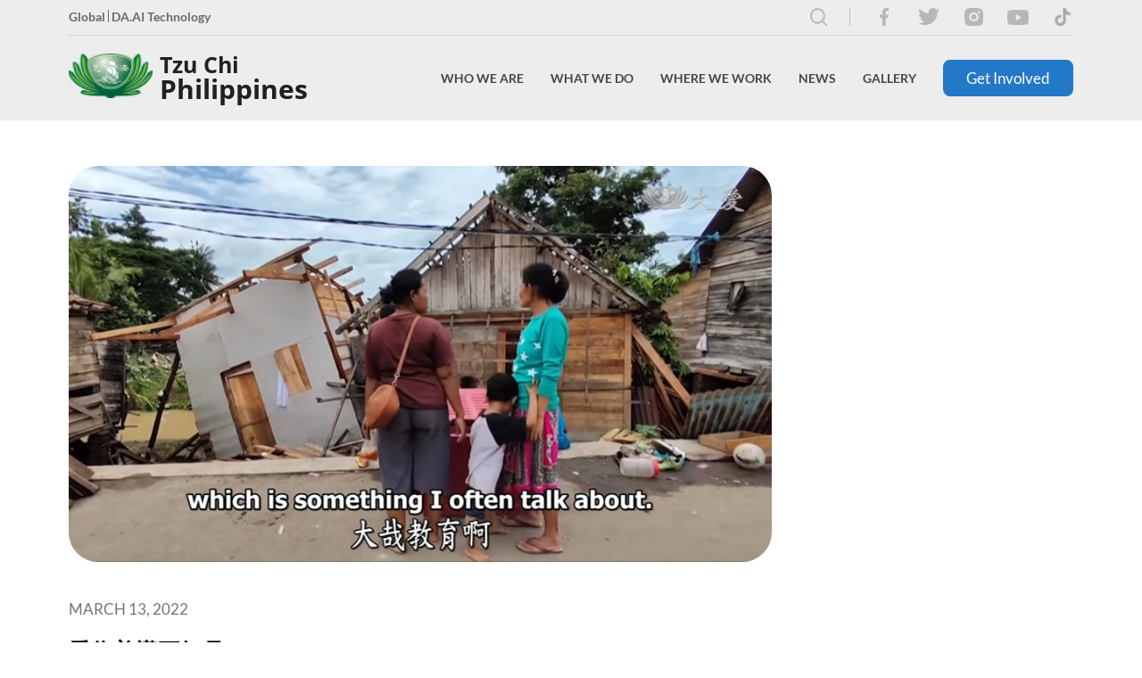

--- FILE ---
content_type: text/html; charset=utf-8
request_url: https://tzuchi.org.ph/news/videos/page-475/
body_size: 77251
content:
<!doctype html>
<html class="no-js" lang="en">
    <head>
        <base href="https://tzuchi.org.ph/"><!--[if lte IE 6]></base><![endif]-->
        <meta charset="utf-8">
        <meta http-equiv="X-UA-Compatible" content="IE=edge">
        <title>愛為善導正知見 | Tzu Chi Philippines</title>
        <meta name="viewport" content="width=device-width, initial-scale=1.0, maximum-scale=1.0, user-scalable=0">

        
        <link rel="shortcut icon" href="/assets/headerfooter/favicon.png" type="image/x-icon" />
        <link rel="apple-touch-icon" href="/assets/headerfooter/favicon.png">
        
        <meta name="twitter:site" content="" />
        
        <meta name="msapplication-TileColor" content="#" />
        <meta name="msapplication-square70x70logo" content="" />
        <meta name="msapplication-square150x150logo" content="" />
        <meta name="msapplication-wide310x150logo" content="" />
        <meta name="msapplication-square310x310logo" content="" />
        

        
            
                <meta name="keywords" content="Tzu Chi,Tzu Chi Philippines,Tzu Chi Foundation,Philippines,Foundation,Volunteer,Donate,Award,Recognition,Charity,Medicine,Education,Humanistic Culture,Bone Marrow Donation,Community Volunteerism,Environmental Protection,International Relief,Compassion,Relief ,Love,Relief operation,In need,Humanitarian,Hope,Buddhist,Dharma Master,Dharma Master Cheng Yen,Master Cheng Yen,Cheng Yen,Help,Giving,Disaster,Cash for Relief,Relief Goods,Calamity,Cash for work,Contribution,Orderly distribution,QR Code ,Helping families,Thank you">
            
        

        
            
                <meta property="og:image" content="/assets/news-page/articles/Capture2.jpg">
                
                <meta property="og:title" content="愛為善導正知見">
                <meta property="og:url" content="/news/videos/page-475/">
            
        

        
            <meta property="og:image" content="">
            
                <meta name="description" content="The Tzu Chi Foundation Philippines is a humanitarian, Non-Governmental Organization (NGO), whose mission it is to  provide disaster, and poverty relief.">
                <meta property="og:description" content="The Tzu Chi Foundation Philippines is a humanitarian, Non-Governmental Organization (NGO), whose mission it is to  provide disaster, and poverty relief.">
            
        

        
        <meta property="og:title" content="愛為善導正知見">
        <meta property="og:url" content="https://tzuchi.org.ph/">
        <meta property="og:site_name" content="Tzu Chi Philippines">
        <meta property="og:type" content="website">
        
        <meta name="application-name" content="Tzu Chi Philippines" />

        

        <!-- Ionicon -->
        <link rel="stylesheet" href="https://code.ionicframework.com/ionicons/1.5.2/css/ionicons.min.css">
        
        <!-- Font Awesome -->
        <link rel="stylesheet" href="https://use.fontawesome.com/releases/v5.8.2/css/all.css">

        <!-- Slick -->
        <link rel="stylesheet" href="https://cdn.jsdelivr.net/jquery.slick/1.3.15/slick.css"/>

        <!-- Remodal -->
        <link rel="stylesheet" href="https://cdnjs.cloudflare.com/ajax/libs/remodal/1.0.6/remodal.css">
        <link rel="stylesheet" href="https://cdnjs.cloudflare.com/ajax/libs/remodal/1.0.6/remodal-default-theme.min.css">

        <!-- Light Gallery -->
        <link rel="stylesheet" href="https://cdnjs.cloudflare.com/ajax/libs/lightgallery/1.6.4/css/lightgallery.min.css">
        
        <!-- SweetAlert -->
        <link rel="stylesheet" href="https://cdnjs.cloudflare.com/ajax/libs/sweetalert/1.1.3/sweetalert.min.css">

        
        <link rel="stylesheet" href="https://unpkg.com/swiper/swiper-bundle.min.css">

        
        
        <link rel="stylesheet" href="/_resources/themes/main/fonts/openSans/style.css">
        <link rel="stylesheet" href="/_resources/themes/main/fonts/Lato/stylesheet.css">
        <link rel="stylesheet" href="/_resources/themes/main/assets/app.min.css">
        
        <!--[if lt IE 9]>
        <script src="//html5shiv.googlecode.com/svn/trunk/html5.js"></script>
        <![endif]-->

    </head>
    <body class=" ">
        <!--[if lt IE 8]>
        <p class="browserupgrade">You are using an <strong>outdated</strong> browser. Please <a href="http://browsehappy.com/">upgrade your browser</a> to improve your experience.</p>
        <![endif]-->
        
        
<div class="hdr-frame">
	<div class="hdr-frame__inner">
		<div class="hdr-frame__top">
			<p class="font-weight--bold clr--gray--700 font--size--small">
				
				
				<a href="https://www.tzuchi.org.tw/en/" target="_blank" class="hdr-frame--externalLink">Global</a>
				
				<a href="https://daaitechnology.com/" target="_blank" class="hdr-frame--externalLink">DA.AI Technology</a>
				
				
			</p>
			<div class="hdr-frame__soc-med-cntnr">
				
				
				
				
				
				
				
				
				
				
				
				
				
				
				
				
				
				
					<a href="/search/" class="search-btn">
						<img src="/_resources/themes/main/images/search-icon.svg" alt="">
					</a>
				
				
				
				
				<a href="https://www.facebook.com/TzuChiPH/" target="_blank" class="hdr-frame__soc-med">
					<img src="/assets/headerfooter/facebook.png" alt="facebook">
				</a>
				
				<a href="https://twitter.com/TzuChiPH" target="_blank" class="hdr-frame__soc-med">
					<img src="/assets/headerfooter/twitter.png" alt="twitter">
				</a>
				
				<a href="https://www.instagram.com/tzuchiph" target="_blank" class="hdr-frame__soc-med">
					<img src="/assets/headerfooter/instagram.png" alt="instagram">
				</a>
				
				<a href="https://www.youtube.com/user/tzuchiphil" target="_blank" class="hdr-frame__soc-med">
					<img src="/assets/headerfooter/youtube.png" alt="youtube">
				</a>
				
				<a href="https://www.tiktok.com/@tzuchiphilippines " target="_blank" class="hdr-frame__soc-med">
					<img src="/assets/headerfooter/tik-tok1.png" alt="tik tok1">
				</a>
				
				
			</div>
		</div>
		<div class="hdr-frame__bot">
			<div class="hdr-frame__logo">
				
				<a href="https://tzuchi.org.ph/" class="">
					<img src="/assets/headerfooter/logo.png" class="" height="50" alt="Tzu Chi Philippines Logo">
					<div class="hdr-frame__text-logo">
						<p>Tzu Chi</p>
						<p>Philippines</p>
					</div>
				</a>
				
			</div>
			<div class="hdr-frame__links">
				
				
				
				
				
				<div id="frm-2" class="hdr-frame__drpdwn-cntnr ">
					
					<a href="/who-we-are/" class="hdr-frame__txt drpdwn-txt" data-dropdown-id="frm-2">Who We Are</a>
					

					
					
					<div class="hdr-frame__drpdwn">
						
						<div id="children-8" class="hdr-frame__chldrn-drpdwn-cntnr">
							
							
							<a href="/who-we-are/our-philosophy/" class="" data-chldrndropdown-id="children-8">Our Philosophy <i class="fa fa-chevron-right icon"></i></a>
							
								
									<div class="hdr-frame__chldrn-drpdwn">
										
										
										<a href="https://tzuchi.org.ph/who-we-are/our-philosophy/#mission" class="display--block" >Mission</a>
										
										
										
										<a href="https://tzuchi.us/teachings" class="display--block"  target="_blank" >Master&#039;s Teachings</a>
										
										
									</div>
								
							
							
						</div>
						
						<div id="children-10" class="hdr-frame__chldrn-drpdwn-cntnr">
							
							
							<a href="/who-we-are/our-founder/" class="" data-chldrndropdown-id="children-10">Our Founder </a>
							
							
							
						</div>
						
						<div id="children-9" class="hdr-frame__chldrn-drpdwn-cntnr">
							
							
							<a href="/who-we-are/tzu-chi-philippines-journey/" class="" data-chldrndropdown-id="children-9">Tzu Chi Philippines Journey <i class="fa fa-chevron-right icon"></i></a>
							
								
									<div class="hdr-frame__chldrn-drpdwn">
										
										
										<a href="who-we-are/tzu-chi-philippines-journey/#medical" class="display--block" >Medical Missions</a>
										
										
										
										<a href="who-we-are/tzu-chi-philippines-journey/#disaster" class="display--block" >Disaster Relief</a>
										
										
										
										
										
										
										
										
										
										
										
										
										
										
										
										
										
										
										
										
										
										
										
										
										
										
										
										
										
										
										
										
										
										
										
										
										
										
										
										
										
										
										
										
										
										
										
										
										
										
										
										
										
										
										
										
										
										
										
										
										
										
										
										
										
										
										
										
										
										
										
										
										
										
										
										
										
										
										
										
										
										
										
										
										
										
										
										
										
										
										
										
										
										
										
										
										
										
										
										
										
										
										
										
										
										
										
										
										
										
										
										
										
									</div>
								
							
							
						</div>
						
						<div id="children-67" class="hdr-frame__chldrn-drpdwn-cntnr">
							
							
							<a href="https://www.tzuchi.org.tw/en/"  target="_blank" >Tzu Chi Global</a>
							
						</div>
						
					</div>
					
					
				</div>
				
				
				
				<div id="frm-12" class="hdr-frame__drpdwn-cntnr hdr-overflow">
					
					<a href="/what-we-do/" class="hdr-frame__txt drpdwn-txt" data-dropdown-id="frm-12">What We Do</a>
					

					
					
					<div class="hdr-frame__drpdwn">
						
						<div id="children-25" class="hdr-frame__chldrn-drpdwn-cntnr">
							
							
							<a href="/what-we-do/charity/" class="" data-chldrndropdown-id="children-25">Charity </a>
							
							
							
						</div>
						
						<div id="children-50" class="hdr-frame__chldrn-drpdwn-cntnr">
							
							
							<a href="/what-we-do/medicine/" class="" data-chldrndropdown-id="children-50">Medicine </a>
							
							
							
						</div>
						
						<div id="children-51" class="hdr-frame__chldrn-drpdwn-cntnr">
							
							
							<a href="/what-we-do/education/" class="" data-chldrndropdown-id="children-51">Education </a>
							
							
							
						</div>
						
						<div id="children-52" class="hdr-frame__chldrn-drpdwn-cntnr">
							
							
							<a href="/what-we-do/humanistic-culture/" class="" data-chldrndropdown-id="children-52">Humanistic Culture </a>
							
							
							
						</div>
						
						<div id="children-53" class="hdr-frame__chldrn-drpdwn-cntnr">
							
							
							<a href="/what-we-do/bone-marrow-donation/" class="" data-chldrndropdown-id="children-53">Bone Marrow Donation </a>
							
							
							
						</div>
						
						<div id="children-54" class="hdr-frame__chldrn-drpdwn-cntnr">
							
							
							<a href="/what-we-do/community-volunteerism/" class="" data-chldrndropdown-id="children-54">Community Volunteerism </a>
							
							
							
						</div>
						
						<div id="children-55" class="hdr-frame__chldrn-drpdwn-cntnr">
							
							
							<a href="/what-we-do/environmental-protection/" class="" data-chldrndropdown-id="children-55">Environmental Protection </a>
							
							
							
						</div>
						
						<div id="children-56" class="hdr-frame__chldrn-drpdwn-cntnr">
							
							
							<a href="/what-we-do/international-relief/" class="" data-chldrndropdown-id="children-56">International Relief </a>
							
							
							
						</div>
						
					</div>
					
					
				</div>
				
				
				
				<div id="frm-13" class="hdr-frame__drpdwn-cntnr hdr-overflow">
					
					<a href="/where-we-work-page/" class="hdr-frame__txt drpdwn-txt" data-dropdown-id="frm-13">Where We Work</a>
					

					
					
					<div class="hdr-frame__drpdwn">
						
						<div id="children-49" class="hdr-frame__chldrn-drpdwn-cntnr">
							
							
							<a href="/where-we-work-page/philippines/" class="" data-chldrndropdown-id="children-49">Philippines </a>
							
								
							
							
						</div>
						
						<div id="children-77" class="hdr-frame__chldrn-drpdwn-cntnr">
							
							
							<a href="https://www.tzuchi.org.tw/en/index.php?option=com_content&amp;view=category&amp;layout=blog&amp;id=3&amp;Itemid=204&amp;lang=en"  target="_blank" >Asia</a>
							
						</div>
						
						<div id="children-78" class="hdr-frame__chldrn-drpdwn-cntnr">
							
							
							<a href="https://www.tzuchi.org.tw/en/index.php?option=com_content&amp;view=category&amp;layout=blog&amp;id=76&amp;Itemid=205&amp;lang=en"  target="_blank" >Americas</a>
							
						</div>
						
						<div id="children-79" class="hdr-frame__chldrn-drpdwn-cntnr">
							
							
							<a href="https://www.tzuchi.org.tw/en/index.php?option=com_content&amp;view=category&amp;layout=blog&amp;id=87&amp;Itemid=272&amp;lang=en"  target="_blank" >Africa</a>
							
						</div>
						
						<div id="children-80" class="hdr-frame__chldrn-drpdwn-cntnr">
							
							
							<a href="https://www.tzuchi.org.tw/en/index.php?option=com_content&amp;view=category&amp;layout=blog&amp;id=86&amp;Itemid=271&amp;lang=en"  target="_blank" >Europe</a>
							
						</div>
						
						<div id="children-81" class="hdr-frame__chldrn-drpdwn-cntnr">
							
							
							<a href="https://www.tzuchi.org.tw/en/index.php?option=com_content&amp;view=category&amp;layout=blog&amp;id=85&amp;Itemid=270&amp;lang=en"  target="_blank" >Oceania</a>
							
						</div>
						
					</div>
					
					
				</div>
				
				
				
				<div id="frm-14" class="hdr-frame__drpdwn-cntnr ">
					
					<a href="/news/" class="hdr-frame__txt drpdwn-txt" data-dropdown-id="frm-14">News</a>
					

					
					
					<div class="hdr-frame__drpdwn">
						
						<div id="children-16" class="hdr-frame__chldrn-drpdwn-cntnr">
							
							
							<a href="/news/features-and-stories/" class="" data-chldrndropdown-id="children-16">Features and Stories </a>
							
							
							
						</div>
						
						<div id="children-17" class="hdr-frame__chldrn-drpdwn-cntnr">
							
							
							<a href="/news/videos/" class="" data-chldrndropdown-id="children-17">Videos </a>
							
							
							
						</div>
						
						<div id="children-15" class="hdr-frame__chldrn-drpdwn-cntnr">
							
							
							<a href="/news/awards-and-recognitions/" class="" data-chldrndropdown-id="children-15">Awards and Recognitions </a>
							
							
							
						</div>
						
					</div>
					
					
				</div>
				
				
				
				<div id="frm-3" class="hdr-frame__drpdwn-cntnr ">
					
					<a href="/gallery/" class="hdr-frame__txt drpdwn-txt" data-dropdown-id="frm-3">Gallery</a>
					

					
					
					
					
				</div>
				
				
				
				<a href="/get-involved/" class="frm-btn btn-primary">Get Involved</a>
				
				
				
				
				
				
				
				
			</div>
			<div class="hdr-frame__mobileOpen"></div>
		</div>
	</div>

	<div class="hdr-frame__mobileOverlay"></div>
	<div class="hdr-frame__mobile">
		<div class="hdr-frame__mobileClose"></div>
		<div class="hdr-mobile__con">
			<div class="hdr-frame__links">
				<h5>Home</h5>
				<div class="hdr-frame__liCon">
				
				
				
				
				
					<div id="frm-2" class="hdr-frame__li">
						<li class="sublink-1 sublink-li">
							
							<a href="/who-we-are/" class="hdr-frame__txt display--block" data-dropdown-id="frm-2">Who We Are</a>
							

							
								
								<i class="fa fa-chevron-right icon sublink"></i>
								
							
						</li>
						
						<div class="hdr-frame__mdrpdwn">
							<h5><i class="fa fa-chevron-left icon back_1"></i>Who We Are</h5>
							
							<div id="children-8" class="hdr-frame__mchldrn-drpdwn-cntnr">
								
								<li class="sublink-2 sublink-li">
									
									<a href="/who-we-are/our-philosophy/" class="display--block" data-chldrndropdown-id="children-8">Our Philosophy</a>
									

									
										
										<i class="fa fa-chevron-right icon sublink_2"></i>
										
									
								</li>
								
								<div class="hdr-frame__mchldrn-drpdwn">
									<h5><i class="fa fa-chevron-left icon back_2"></i>Our Philosophy</h5>
									
									
									
									<li>
										<a href="https://tzuchi.org.ph/who-we-are/our-philosophy/#mission"  class="display--block">Mission</a>
									</li>
									
									
									
									
									<li>
										<a href="https://tzuchi.us/teachings"  target="_blank"  class="display--block">Master&#039;s Teachings</a>
									</li>
									
									
								</div>
								
							</div>
							
							<div id="children-10" class="hdr-frame__mchldrn-drpdwn-cntnr">
								
								<li class="sublink-2 ">
									
									<a href="/who-we-are/our-founder/" class="display--block" data-chldrndropdown-id="children-10">Our Founder</a>
									

									
									
								</li>
								
								<div class="hdr-frame__mchldrn-drpdwn">
									<h5><i class="fa fa-chevron-left icon back_2"></i>Our Founder</h5>
									
									
									
									<li>
										<a href="https://tzuchi.us/our-philosophy/our-founder"  target="_blank"  class="display--block">Biography of Dharma Master cheng yen</a>
									</li>
									
									
									
									
									<li>
										<a href="https://tzuchi.us/teachings"  target="_blank"  class="display--block">Master&#039;s teachings</a>
									</li>
									
									
									
									
									<li>
										<a href="https://www.tzuchi.org.tw/en/index.php?option=com_content&amp;view=article&amp;id=314%3Amaster-cheng-yens-jing-si-aphorisms&amp;catid=81%3Aabout&amp;Itemid=294&amp;lang=en"  target="_blank"  class="display--block">Master Cheng Yen&#039;s Jing Si Aphorisms</a>
									</li>
									
									
									
									
									<li>
										<a href="https://global.tzuchi.org/about-us_our-founder"  target="_blank"  class="display--block">Awards and Recognitions</a>
									</li>
									
									
								</div>
								
							</div>
							
							<div id="children-9" class="hdr-frame__mchldrn-drpdwn-cntnr">
								
								<li class="sublink-2 sublink-li">
									
									<a href="/who-we-are/tzu-chi-philippines-journey/" class="display--block" data-chldrndropdown-id="children-9">Tzu Chi Philippines Journey</a>
									

									
										
										<i class="fa fa-chevron-right icon sublink_2"></i>
										
									
								</li>
								
								<div class="hdr-frame__mchldrn-drpdwn">
									<h5><i class="fa fa-chevron-left icon back_2"></i>Tzu Chi Philippines Journey</h5>
									
									
									
									<li>
										<a href="who-we-are/tzu-chi-philippines-journey/#medical"  class="display--block">Medical Missions</a>
									</li>
									
									
									
									
									<li>
										<a href="who-we-are/tzu-chi-philippines-journey/#disaster"  class="display--block">Disaster Relief</a>
									</li>
									
									
									
									
									
									
									
									
									
									
									
									
									
									
									
									
									
									
									
									
									
									
									
									
									
									
									
									
									
									
									
									
									
									
									
									
									
									
									
									
									
									
									
									
									
									
									
									
									
									
									
									
									
									
									
									
									
									
									
									
									
									
									
									
									
									
									
									
									
									
									
									
									
									
									
									
									
									
									
									
									
									
									
									
									
									
									
									
									
									
									
									
									
									
									
									
									
									
									
									
									
									
									
									
									
									
									
									
									
									
									
									
									
									
									
									
									
									
									
									
									
									
									
									
									
									
									
									
									
									
									
									
									
									
									
									
									
									
									
									
									
									
									
									
									
									
									
									
									
									
								</div>
								
							</div>
							
							<div id="children-67" class="hdr-frame__mchldrn-drpdwn-cntnr">
								
								<li class="sublink-2 ">
									
									<a href="https://www.tzuchi.org.tw/en/"  target="_blank"  class="display--block">Tzu Chi Global</a>
									

									
									
								</li>
								
							</div>
							
						</div>
						
					</div>
				
				
				
					<div id="frm-12" class="hdr-frame__li">
						<li class="sublink-1 sublink-li">
							
							<a href="/what-we-do/" class="hdr-frame__txt display--block" data-dropdown-id="frm-12">What We Do</a>
							

							
								
								<i class="fa fa-chevron-right icon sublink"></i>
								
							
						</li>
						
						<div class="hdr-frame__mdrpdwn">
							<h5><i class="fa fa-chevron-left icon back_1"></i>What We Do</h5>
							
							<div id="children-25" class="hdr-frame__mchldrn-drpdwn-cntnr">
								
								<li class="sublink-2 ">
									
									<a href="/what-we-do/charity/" class="display--block" data-chldrndropdown-id="children-25">Charity</a>
									

									
									
								</li>
								
								<div class="hdr-frame__mchldrn-drpdwn">
									<h5><i class="fa fa-chevron-left icon back_2"></i>Charity</h5>
									
									
									
									
									
									
									
									
									
									
									
									
									
									
									
									
									
									
									
									
									
								</div>
								
							</div>
							
							<div id="children-50" class="hdr-frame__mchldrn-drpdwn-cntnr">
								
								<li class="sublink-2 ">
									
									<a href="/what-we-do/medicine/" class="display--block" data-chldrndropdown-id="children-50">Medicine</a>
									

									
									
								</li>
								
								<div class="hdr-frame__mchldrn-drpdwn">
									<h5><i class="fa fa-chevron-left icon back_2"></i>Medicine</h5>
									
									
									
									
									
								</div>
								
							</div>
							
							<div id="children-51" class="hdr-frame__mchldrn-drpdwn-cntnr">
								
								<li class="sublink-2 ">
									
									<a href="/what-we-do/education/" class="display--block" data-chldrndropdown-id="children-51">Education</a>
									

									
									
								</li>
								
							</div>
							
							<div id="children-52" class="hdr-frame__mchldrn-drpdwn-cntnr">
								
								<li class="sublink-2 ">
									
									<a href="/what-we-do/humanistic-culture/" class="display--block" data-chldrndropdown-id="children-52">Humanistic Culture</a>
									

									
									
								</li>
								
								<div class="hdr-frame__mchldrn-drpdwn">
									<h5><i class="fa fa-chevron-left icon back_2"></i>Humanistic Culture</h5>
									
									
									
									
									
								</div>
								
							</div>
							
							<div id="children-53" class="hdr-frame__mchldrn-drpdwn-cntnr">
								
								<li class="sublink-2 ">
									
									<a href="/what-we-do/bone-marrow-donation/" class="display--block" data-chldrndropdown-id="children-53">Bone Marrow Donation</a>
									

									
									
								</li>
								
							</div>
							
							<div id="children-54" class="hdr-frame__mchldrn-drpdwn-cntnr">
								
								<li class="sublink-2 ">
									
									<a href="/what-we-do/community-volunteerism/" class="display--block" data-chldrndropdown-id="children-54">Community Volunteerism</a>
									

									
									
								</li>
								
								<div class="hdr-frame__mchldrn-drpdwn">
									<h5><i class="fa fa-chevron-left icon back_2"></i>Community Volunteerism</h5>
									
									
									
									
									
									
									
									
									
									
									
									
									
									
									
									
									
								</div>
								
							</div>
							
							<div id="children-55" class="hdr-frame__mchldrn-drpdwn-cntnr">
								
								<li class="sublink-2 ">
									
									<a href="/what-we-do/environmental-protection/" class="display--block" data-chldrndropdown-id="children-55">Environmental Protection</a>
									

									
									
								</li>
								
								<div class="hdr-frame__mchldrn-drpdwn">
									<h5><i class="fa fa-chevron-left icon back_2"></i>Environmental Protection</h5>
									
									
									
									
									
									
									
									
									
									
									
									
									
									
									
									
									
								</div>
								
							</div>
							
							<div id="children-56" class="hdr-frame__mchldrn-drpdwn-cntnr">
								
								<li class="sublink-2 ">
									
									<a href="/what-we-do/international-relief/" class="display--block" data-chldrndropdown-id="children-56">International Relief</a>
									

									
									
								</li>
								
							</div>
							
						</div>
						
					</div>
				
				
				
					<div id="frm-13" class="hdr-frame__li">
						<li class="sublink-1 sublink-li">
							
							<a href="/where-we-work-page/" class="hdr-frame__txt display--block" data-dropdown-id="frm-13">Where We Work</a>
							

							
								
								<i class="fa fa-chevron-right icon sublink"></i>
								
							
						</li>
						
						<div class="hdr-frame__mdrpdwn">
							<h5><i class="fa fa-chevron-left icon back_1"></i>Where We Work</h5>
							
							<div id="children-49" class="hdr-frame__mchldrn-drpdwn-cntnr">
								
								<li class="sublink-2 sublink-li">
									
									<a href="/where-we-work-page/philippines/" class="display--block" data-chldrndropdown-id="children-49">Philippines</a>
									

									
										
									
								</li>
								
							</div>
							
							<div id="children-77" class="hdr-frame__mchldrn-drpdwn-cntnr">
								
								<li class="sublink-2 ">
									
									<a href="https://www.tzuchi.org.tw/en/index.php?option=com_content&amp;view=category&amp;layout=blog&amp;id=3&amp;Itemid=204&amp;lang=en"  target="_blank"  class="display--block">Asia</a>
									

									
									
								</li>
								
							</div>
							
							<div id="children-78" class="hdr-frame__mchldrn-drpdwn-cntnr">
								
								<li class="sublink-2 ">
									
									<a href="https://www.tzuchi.org.tw/en/index.php?option=com_content&amp;view=category&amp;layout=blog&amp;id=76&amp;Itemid=205&amp;lang=en"  target="_blank"  class="display--block">Americas</a>
									

									
									
								</li>
								
							</div>
							
							<div id="children-79" class="hdr-frame__mchldrn-drpdwn-cntnr">
								
								<li class="sublink-2 ">
									
									<a href="https://www.tzuchi.org.tw/en/index.php?option=com_content&amp;view=category&amp;layout=blog&amp;id=87&amp;Itemid=272&amp;lang=en"  target="_blank"  class="display--block">Africa</a>
									

									
									
								</li>
								
							</div>
							
							<div id="children-80" class="hdr-frame__mchldrn-drpdwn-cntnr">
								
								<li class="sublink-2 ">
									
									<a href="https://www.tzuchi.org.tw/en/index.php?option=com_content&amp;view=category&amp;layout=blog&amp;id=86&amp;Itemid=271&amp;lang=en"  target="_blank"  class="display--block">Europe</a>
									

									
									
								</li>
								
							</div>
							
							<div id="children-81" class="hdr-frame__mchldrn-drpdwn-cntnr">
								
								<li class="sublink-2 ">
									
									<a href="https://www.tzuchi.org.tw/en/index.php?option=com_content&amp;view=category&amp;layout=blog&amp;id=85&amp;Itemid=270&amp;lang=en"  target="_blank"  class="display--block">Oceania</a>
									

									
									
								</li>
								
							</div>
							
						</div>
						
					</div>
				
				
				
					<div id="frm-14" class="hdr-frame__li">
						<li class="sublink-1 sublink-li">
							
							<a href="/news/" class="hdr-frame__txt display--block" data-dropdown-id="frm-14">News</a>
							

							
								
								<i class="fa fa-chevron-right icon sublink"></i>
								
							
						</li>
						
						<div class="hdr-frame__mdrpdwn">
							<h5><i class="fa fa-chevron-left icon back_1"></i>News</h5>
							
							<div id="children-16" class="hdr-frame__mchldrn-drpdwn-cntnr">
								
								<li class="sublink-2 ">
									
									<a href="/news/features-and-stories/" class="display--block" data-chldrndropdown-id="children-16">Features and Stories</a>
									

									
									
								</li>
								
								<div class="hdr-frame__mchldrn-drpdwn">
									<h5><i class="fa fa-chevron-left icon back_2"></i>Features and Stories</h5>
									
									
									
									<li>
										<a href="/news/features-and-stories/tzu-chi-bicol-university-sign-moa-to-boost-scholarships/" class="display--block">Tzu Chi, Bicol University sign MOA to boost scholarships</a>
									</li>
									
									
									
									
									<li>
										<a href="/news/features-and-stories/caloocan-south-tricycle-drivers-inspired-to-help/" class="display--block">Caloocan South tricycle drivers inspired to help</a>
									</li>
									
									
									
									
									<li>
										<a href="/news/features-and-stories/congratulations-tzu-chi-scholars-class-of-2022/" class="display--block">Congratulations, Tzu Chi Scholars Class of 2022!</a>
									</li>
									
									
									
									
									<li>
										<a href="/news/features-and-stories/21-day-challenge-for-health-environment-launches-in-the-philippines/" class="display--block">21-Day Challenge for Health, Environment Launches in the Philippines</a>
									</li>
									
									
									
									
									<li>
										<a href="/news/features-and-stories/scholars-commit-to-environmental-protection-in-humanity-class/" class="display--block">Scholars Commit to Environmental Protection in Humanity Class </a>
									</li>
									
									
									
									
									<li>
										<a href="/news/features-and-stories/2023-volunteer-training-program-inspires-participants-old-and-new/" class="display--block">2023 Volunteer Training Program Inspires Participants Old and New</a>
									</li>
									
									
									
									
									<li>
										<a href="/news/features-and-stories/volunteers-survey-typhoon-karding-damages-in-dingalan-aurora/" class="display--block">Volunteers survey Typhoon Karding damages in Dingalan, Aurora</a>
									</li>
									
									
									
									
									<li>
										<a href="/news/features-and-stories/tzu-chi-dental-mission-serves-ip-patients/" class="display--block">Tzu Chi dental mission serves IP patients</a>
									</li>
									
									
									
									
									<li>
										<a href="/news/features-and-stories/stories-of-hope-at-march-26-charity-day/" class="display--block">Stories of hope at March 26 Charity Day </a>
									</li>
									
									
									
									
									<li>
										<a href="/news/features-and-stories/buddha-bathing-ceremony-according-to-first-timers/" class="display--block">Buddha Bathing Ceremony, according to first-timers</a>
									</li>
									
									
									
									
									<li>
										<a href="/news/features-and-stories/tzu-chi-celebrates-2023-buddha-day-mothers-day-tzu-chi-day/" class="display--block">Tzu Chi celebrates 2023 Buddha Day, Mother’s Day, Tzu Chi Day</a>
									</li>
									
									
									
									
									<li>
										<a href="/news/features-and-stories/reaching-out-to-tropical-storms-vinta-and-agaton-survivors-in-iligan/" class="display--block">Reaching out to tropical storms Vinta and Agaton survivors in Iligan</a>
									</li>
									
									
									
									
									<li>
										<a href="/news/features-and-stories/caregiving-course/" class="display--block">Caregiving Course</a>
									</li>
									
									
									
									
									<li>
										<a href="/news/features-and-stories/volunteers-survey-typhoon-paeng-damages-in-datu-odin-sinsuat-maguindanao/" class="display--block">Volunteers survey Typhoon Paeng damages in Datu Odin Sinsuat, Maguindanao</a>
									</li>
									
									
									
									
									<li>
										<a href="/news/features-and-stories/tzu-chi-zamboanga-welcomes-new-medical-student-scholars/" class="display--block">Tzu Chi Zamboanga welcomes new medical student scholars</a>
									</li>
									
									
									
									
									<li>
										<a href="/news/features-and-stories/tzu-chi-pampanga-awards-scholarships-to-new-college-scholars/" class="display--block">Tzu Chi Pampanga awards scholarships to new college scholars</a>
									</li>
									
									
									
									
									<li>
										<a href="/news/features-and-stories/timas-history-includes-lasting-contributions-from-two-volunteers-from-the-philippines/" class="display--block">TIMA’s history includes lasting contributions from two volunteers from the Philippines</a>
									</li>
									
									
									
									
									<li>
										<a href="/news/features-and-stories/mandaluyong-ciw-showcases-handicrafts-by-pdl-to-tzu-chi/" class="display--block">Mandaluyong CIW showcases handicrafts by PDL to Tzu Chi</a>
									</li>
									
									
									
									
									<li>
										<a href="/news/features-and-stories/zhineng-qigong-classes-for-beginners-at-tzu-chi/" class="display--block">Zhineng Qigong classes for Beginners at Tzu Chi </a>
									</li>
									
									
									
									
									<li>
										<a href="/news/features-and-stories/tzu-chi-donates-medical-equipment-to-missionary-sisters-of-immaculate-heart-of-mary/" class="display--block">Tzu Chi donates medical equipment to Missionary Sisters of Immaculate Heart of Mary</a>
									</li>
									
									
									
									
									<li>
										<a href="/news/features-and-stories/a-math-teacher-learns-a-lot-as-a-tzu-chi-interpreter/" class="display--block">A math teacher learns a lot as a Tzu Chi interpreter </a>
									</li>
									
									
									
									
									<li>
										<a href="/news/features-and-stories/doctor-and-angioplasty-patient-honor-friendship-on-charity-day/" class="display--block">Doctor and angioplasty patient honor friendship on Charity Day</a>
									</li>
									
									
									
									
									<li>
										<a href="/news/features-and-stories/tzu-chi-marks-chinese-new-year-2023-with-3-steps-and-1-bow/" class="display--block">Tzu Chi marks Chinese New Year 2023 with 3 steps and 1 bow</a>
									</li>
									
									
									
									
									<li>
										<a href="/news/features-and-stories/2022-summary-of-aid/" class="display--block">2022 Summary of Aid</a>
									</li>
									
									
									
									
									<li>
										<a href="/news/features-and-stories/technical-vocational-scholar-learns-and-earns-for-his-family/" class="display--block">Technical-Vocational scholar learns and earns for his family</a>
									</li>
									
									
									
									
									<li>
										<a href="/news/features-and-stories/scholars-discuss-gratitude-positivity-in-the-first-humanity-class-of-2023/" class="display--block">Scholars discuss gratitude, positivity in the first Humanity Class of 2023</a>
									</li>
									
									
									
									
									<li>
										<a href="/news/features-and-stories/tzu-chi-thanks-donors-in-dinner-party/" class="display--block">Tzu Chi thanks donors in dinner party</a>
									</li>
									
									
									
									
									<li>
										<a href="/news/features-and-stories/kabutihan-farm-sponsors-tzu-chis-quarterly-charity-day/" class="display--block">Kabutihan Farm sponsors Tzu Chi’s Quarterly Charity Day</a>
									</li>
									
									
									
									
									<li>
										<a href="/news/features-and-stories/tzu-chi-great-love-preschools-trick-or-treat-goes-to-btcc/" class="display--block">Tzu Chi Great Love Preschool’s Trick-or-Treat goes to BTCC</a>
									</li>
									
									
									
									
									<li>
										<a href="/news/features-and-stories/fire-breaks-out-at-buddhist-tzu-chi-campus/" class="display--block">Fire Breaks Out at Buddhist Tzu Chi Campus</a>
									</li>
									
									
									
									
									<li>
										<a href="/news/features-and-stories/volunteer-training-continues-with-tzu-chis-mission-of-charity/" class="display--block">Volunteer training continues with Tzu Chi’s “Mission of Charity”</a>
									</li>
									
									
									
									
									<li>
										<a href="/news/features-and-stories/angelo-king-foundation-donates-bicycles-to-tzu-chi/" class="display--block">Angelo King Foundation donates bicycles to Tzu Chi</a>
									</li>
									
									
									
									
									<li>
										<a href="/news/features-and-stories/manila-east-volunteers-hold-tea-party-at-btcc/" class="display--block">Manila East volunteers hold tea party at BTCC</a>
									</li>
									
									
									
									
									<li>
										<a href="/news/features-and-stories/manila-central-volunteers-reunite-in-tea-party/" class="display--block">Manila Central volunteers reunite in tea party</a>
									</li>
									
									
									
									
									<li>
										<a href="/news/features-and-stories/tzu-chi-distributes-rice-to-indigent-families-in-payatas/" class="display--block">Tzu Chi distributes rice to indigent families in Payatas</a>
									</li>
									
									
									
									
									<li>
										<a href="/news/features-and-stories/angelo-king-foundation-donates-to-tzu-chi-to-help-typhoon-odette-efforts/" class="display--block">Angelo King Foundation Donates to Tzu Chi to Help Typhoon Odette Efforts</a>
									</li>
									
									
									
									
									<li>
										<a href="/news/features-and-stories/tzu-chi-charity-day-draws-beneficiaries-old-and-new/" class="display--block">Tzu Chi Charity Day draws beneficiaries old and new</a>
									</li>
									
									
									
									
									<li>
										<a href="/news/features-and-stories/volunteers-send-rice-to-girlstown-and-boystown-in-silang-cavite/" class="display--block">Volunteers send rice to Girlstown and Boystown in Silang, Cavite   </a>
									</li>
									
									
									
									
									<li>
										<a href="/news/features-and-stories/the-secret-of-sonyas-garden/" class="display--block">The Secret of Sonya&#039;s Garden</a>
									</li>
									
									
									
									
									<li>
										<a href="/news/features-and-stories/eating-and-planting-organic-at-sonyas-garden/" class="display--block">Eating and planting organic at Sonya’s Garden  </a>
									</li>
									
									
									
									
									<li>
										<a href="/news/features-and-stories/tzu-chi-hosts-veggie-buffet-for-a-cause/" class="display--block">Tzu Chi hosts veggie buffet for a cause </a>
									</li>
									
									
									
									
									<li>
										<a href="/news/features-and-stories/the-vegan-grocer/" class="display--block">The Vegan Grocer</a>
									</li>
									
									
									
									
									<li>
										<a href="/news/features-and-stories/tzu-chis-a-mission-of-love-now-part-of-national-library/" class="display--block">Tzu Chi’s ‘A Mission of Love’ now part of National Library </a>
									</li>
									
									
									
									
									<li>
										<a href="/news/features-and-stories/a-different-chinese-new-year-at-tzu-chi-campus/" class="display--block">A Different Chinese New Year at Tzu Chi Campus</a>
									</li>
									
									
									
									
									<li>
										<a href="/news/features-and-stories/volunteers-offer-rice-hope-in-inabanga-bohol/" class="display--block">Volunteers offer rice, hope in Inabanga, Bohol    </a>
									</li>
									
									
									
									
									<li>
										<a href="/news/features-and-stories/tzu-chi-volunteers-indigenous-davao-farmers-plant-2500-banana-seedlings/" class="display--block">Tzu Chi volunteers, indigenous Davao farmers plant 2,500 banana seedlings </a>
									</li>
									
									
									
									
									<li>
										<a href="/news/features-and-stories/odette-victims-in-leyte-receive-financial-assistance/" class="display--block">Odette victims in Leyte receive financial assistance.</a>
									</li>
									
									
									
									
									<li>
										<a href="/news/features-and-stories/rice-relief-cash-aid-for-cebus-odette-victims/" class="display--block">Rice relief, cash aid for Cebu’s Odette victims</a>
									</li>
									
									
									
									
									<li>
										<a href="/news/features-and-stories/hope-after-odette/" class="display--block">Hope after Odette </a>
									</li>
									
									
									
									
									<li>
										<a href="/news/features-and-stories/tzu-chi-volunteers-begin-odette-relief-operations-in-cebu-bohol/" class="display--block">Tzu Chi volunteers begin Odette relief operations in Cebu, Bohol</a>
									</li>
									
									
									
									
									<li>
										<a href="/news/features-and-stories/tzu-chi-volunteers-hold-odette-donation-drives-in-leyte-davao-malls/" class="display--block">Tzu Chi volunteers hold Odette donation drives in Leyte, Davao malls</a>
									</li>
									
									
									
									
									<li>
										<a href="/news/features-and-stories/2go-transports-tzu-chi-aid-to-cebu/" class="display--block">2Go transports Tzu Chi aid to Cebu </a>
									</li>
									
									
									
									
									<li>
										<a href="/news/features-and-stories/cebu-scholars-share-their-rice-relief-with-odette-victims/" class="display--block">Cebu scholars share their rice relief with Odette victims </a>
									</li>
									
									
									
									
									<li>
										<a href="/news/features-and-stories/bohol-has-bleak-christmas-after-odette/" class="display--block">Bohol has bleak Christmas after Odette </a>
									</li>
									
									
									
									
									<li>
										<a href="/news/features-and-stories/tzu-chi-sends-3000-blankets-to-odette-victims/" class="display--block">Tzu Chi sends 3,000 blankets to Odette victims</a>
									</li>
									
									
									
									
									<li>
										<a href="/news/features-and-stories/taguig-pateros-district-hospital-honors-tzu-chi-with-plaques-of-appreciation/" class="display--block">Taguig-Pateros District Hospital honors Tzu Chi with plaques of appreciation</a>
									</li>
									
									
									
									
									<li>
										<a href="/news/features-and-stories/tzu-chi-digital-ph-invite-biz-leaders-to-join-hands-in-odette-relief/" class="display--block">Tzu Chi, Digital PH invite Biz Leaders to Join Hands in Odette Relief </a>
									</li>
									
									
									
									
									<li>
										<a href="/news/features-and-stories/payatas-scavengers-pwd-receive-their-third-tranche-of-relief/" class="display--block">Payatas scavengers, PWD receive their third tranche of relief</a>
									</li>
									
									
									
									
									<li>
										<a href="/news/features-and-stories/tzu-chi-volunteers-christmas-cookfest/" class="display--block">Tzu Chi Volunteers Christmas Cookfest</a>
									</li>
									
									
									
									
									<li>
										<a href="/news/features-and-stories/veggie-dishes-a-hit-at-charity-sale/" class="display--block">Veggie dishes a hit at Charity Sale </a>
									</li>
									
									
									
									
									<li>
										<a href="/news/features-and-stories/caloocan-north-tricycle-drivers-reveal-generous-spirit/" class="display--block">Caloocan North tricycle drivers reveal generous spirit </a>
									</li>
									
									
									
									
									<li>
										<a href="/news/features-and-stories/this-scavenger-claimed-her-relief-goodsthen-shared-them-with-others/" class="display--block">This scavenger claimed her relief goods—then shared them with others</a>
									</li>
									
									
									
									
									<li>
										<a href="/news/features-and-stories/cardiologist-dr-kent-tan-has-cutting-edge-technique-and-heart-of-gold/" class="display--block">Cardiologist Dr. Kent Tan has cutting-edge technique and heart of gold</a>
									</li>
									
									
									
									
									<li>
										<a href="/news/features-and-stories/caloocan-south-trike-drivers-claim-third-tranche-of-rice-relief-goods/" class="display--block">Caloocan South trike drivers claim third tranche of rice, relief goods</a>
									</li>
									
									
									
									
									<li>
										<a href="/news/features-and-stories/volunteerism-begins-early-for-these-college-seniors/" class="display--block">Volunteerism begins early for these college seniors</a>
									</li>
									
									
									
									
									<li>
										<a href="/news/features-and-stories/tzu-chi-donates-dental-chair-to-help-people-of-marikina/" class="display--block">Tzu Chi Donates Dental Chair to Help People of Marikina</a>
									</li>
									
									
									
									
									<li>
										<a href="/news/features-and-stories/eduardo-yanez-from-eye-center-beneficiary-to-tzu-chi-volunteer/" class="display--block">Eduardo Yañez: From Eye Center beneficiary to Tzu Chi volunteer</a>
									</li>
									
									
									
									
									<li>
										<a href="/news/features-and-stories/even-with-her-familys-foundation-tzu-chi-volunteer-olga-vendivel-continues-to-help-others-through-tzu-chi-foundation/" class="display--block">Even with her family’s foundation, Tzu Chi volunteer Olga Vendivel continues to help others through Tzu Chi Foundation</a>
									</li>
									
									
									
									
									<li>
										<a href="/news/features-and-stories/montalban-scavengers-find-community-and-dignity-in-trash/" class="display--block">Montalban scavengers find community and dignity in trash</a>
									</li>
									
									
									
									
									<li>
										<a href="/news/features-and-stories/caloocan-north-tricycle-driver-proves-that-every-centavo-counts-in-creating-a-better-life/" class="display--block">Caloocan North tricycle driver proves that every centavo counts in creating a better life</a>
									</li>
									
									
									
									
									<li>
										<a href="/news/features-and-stories/scavengers-old-and-new-at-relief-distribution-in-montalban-rizal/" class="display--block">Scavengers old and new at relief distribution in Montalban, Rizal </a>
									</li>
									
									
									
									
									<li>
										<a href="/news/features-and-stories/this-pwd-tricycle-driver-from-pampanga-doesnt-play-the-victim-card/" class="display--block">This PWD tricycle driver from Pampanga doesn’t play the victim card</a>
									</li>
									
									
									
									
									<li>
										<a href="/news/features-and-stories/reprieve-from-tzu-chi-for-payatas-scavengers/" class="display--block">Reprieve from Tzu Chi for Payatas scavengers</a>
									</li>
									
									
									
									
									<li>
										<a href="/news/features-and-stories/tzu-chi-scholars-return-for-second-tranche-of-rice-relief-goods/" class="display--block">Tzu Chi scholars return for second tranche of rice, relief goods</a>
									</li>
									
									
									
									
									<li>
										<a href="/news/features-and-stories/cebu-citys-badjao-community-receives-taiwan-rice-aid-from-tzu-chi-foundation/" class="display--block">Cebu City&#039;s Badjao community receives Taiwan rice aid from Tzu Chi Foundation</a>
									</li>
									
									
									
									
									<li>
										<a href="/news/features-and-stories/tzu-chi-volunteers-distribute-rice-relief-goods-in-santo-tomas-pampanga/" class="display--block">Tzu Chi volunteers distribute rice, relief goods in Santo Tomas, Pampanga</a>
									</li>
									
									
									
									
									<li>
										<a href="/news/features-and-stories/tzu-chi-donates-hyper-light-disinfection-robot-to-cghmc/" class="display--block">Tzu Chi donates Hyper Light Disinfection Robot to CGHMC</a>
									</li>
									
									
									
									
									<li>
										<a href="/news/features-and-stories/how-a-tzu-chi-scholarship-changed-these-students-lives/" class="display--block">How a Tzu Chi scholarship changed these students’ lives</a>
									</li>
									
									
									
									
									<li>
										<a href="/news/features-and-stories/tzu-chi-increases-aid-for-long-term-beneficiaries/" class="display--block">Tzu Chi increases aid for long-term beneficiaries</a>
									</li>
									
									
									
									
									<li>
										<a href="/news/features-and-stories/admiring-the-optimism-of-the-indigent-filipinosample-2/" class="display--block">Admiring the optimism of the indigent Filipino</a>
									</li>
									
									
									
									
									<li>
										<a href="/news/features-and-stories/2020-a-year-in-review/" class="display--block">2020 A Year in Review</a>
									</li>
									
									
									
									
									<li>
										<a href="/news/features-and-stories/witnessing-suffering-inspires-students-to-serve/" class="display--block">Witnessing suffering inspires students to serve</a>
									</li>
									
									
									
									
									<li>
										<a href="/news/features-and-stories/tzu-chi-aids-pwd-residents/" class="display--block">Tzu Chi Aids PWD Residents </a>
									</li>
									
									
									
									
									<li>
										<a href="/news/features-and-stories/blind-massage-therapists-get-aid-from-tzu-chi-foundation/" class="display--block">Blind Massage Therapists get Aid from Tzu Chi Foundation </a>
									</li>
									
									
									
									
									<li>
										<a href="/news/features-and-stories/ana-patricia-non-helps-filipinos-through-community-pantry/" class="display--block">Ana Patricia Non helps Filipinos through community pantry</a>
									</li>
									
									
									
									
									<li>
										<a href="/news/features-and-stories/tzu-chi-long-term-beneficiaries-receive-sidecar-pedicab/" class="display--block">Tzu Chi Long-term beneficiaries receive sidecar, pedicab</a>
									</li>
									
									
									
									
									<li>
										<a href="/news/features-and-stories/caloocan-tricycle-drivers-receiveand-givein-the-first-of-three-relief-goods-distributions/" class="display--block">Caloocan tricycle drivers receive—and give—in the first of three relief goods distributions </a>
									</li>
									
									
									
									
									<li>
										<a href="/news/features-and-stories/tzu-chi-extends-rice-grocery-relief-to-zamboanga-jolo-sulu/" class="display--block">Tzu Chi extends rice, grocery relief to Zamboanga, Jolo, Sulu </a>
									</li>
									
									
									
									
									<li>
										<a href="/news/features-and-stories/at-caloocan-south-driving-a-tricycle-is-a-womans-job-too/" class="display--block">At Caloocan South, driving a tricycle is a woman’s job too</a>
									</li>
									
									
									
									
									<li>
										<a href="/news/features-and-stories/in-the-spirit-of-bayanihan-caloocan-south-beneficiaries-share-their-blessings/" class="display--block">In the spirit of bayanihan, Caloocan South beneficiaries share their blessings</a>
									</li>
									
									
									
									
									<li>
										<a href="/news/features-and-stories/tzu-chi-distributes-much-needed-supplies-to-evacuees-in-ibaan/" class="display--block">Tzu Chi Distributes Much Needed Supplies to Evacuees in Ibaan</a>
									</li>
									
									
									
									
									<li>
										<a href="/news/features-and-stories/antipolo-relief-operation-for-jeepney-drivers/" class="display--block">Antipolo Relief Operation for Jeepney Drivers</a>
									</li>
									
									
									
									
									<li>
										<a href="/news/features-and-stories/marikina-relief-operation-for-jeepney-drivers/" class="display--block">Marikina Relief Operation for Jeepney Drivers </a>
									</li>
									
									
									
									
									<li>
										<a href="/news/features-and-stories/quezon-city-relief-operation-for-jeepney-drivers/" class="display--block">Quezon City Relief Operation for Jeepney Drivers</a>
									</li>
									
									
									
									
									<li>
										<a href="/news/features-and-stories/mandaluyong-relief-operation-for-jeepney-drivers/" class="display--block">Mandaluyong Relief Operation for Jeepney Drivers </a>
									</li>
									
									
									
									
									<li>
										<a href="/news/features-and-stories/typhoon-ulysses-devastates-the-philippines/" class="display--block">Typhoon Ulysses Devastates the Philippines </a>
									</li>
									
									
									
									
									<li>
										<a href="/news/features-and-stories/tzu-chi-beneficiaries-pay-it-forward-to-help-tzu-chi-help-others/" class="display--block">Tzu Chi Beneficiaries Pay It Forward to Help Tzu Chi Help Others </a>
									</li>
									
									
									
									
									<li>
										<a href="/news/features-and-stories/fire-relief-reveals-two-cases-in-dire-need-of-aid/" class="display--block">Fire relief reveals two cases in dire need of aid</a>
									</li>
									
									
									
									
									<li>
										<a href="/news/features-and-stories/assembling-of-temporary-housing-by-marawi-workers/" class="display--block">Assembling of Temporary Housing by Marawi Workers</a>
									</li>
									
									
									
									
									<li>
										<a href="/news/features-and-stories/second-wave-of-love-for-urduja-survivors-in-ormoc/" class="display--block">Second wave of love for Urduja survivors in Ormoc</a>
									</li>
									
									
									
									
									<li>
										<a href="/news/features-and-stories/inspiring-quake-survivors-to-give/" class="display--block">Inspiring quake survivors to give</a>
									</li>
									
									
									
									
									<li>
										<a href="/news/features-and-stories/tzu-chi-to-donate-prefab-shelters-to-ormoc-quake-displaced-families/" class="display--block">Tzu Chi to donate prefab shelters to Ormoc quake-displaced families</a>
									</li>
									
									
									
									
									<li>
										<a href="/news/features-and-stories/sharing-love-to-war-displaced-maranaos/" class="display--block">Sharing love to war-displaced Maranaos</a>
									</li>
									
									
									
									
									<li>
										<a href="/news/features-and-stories/love-for-storm-victims-lessons-for-volunteers/" class="display--block">Love for storm victims, lessons for volunteers</a>
									</li>
									
									
									
									
									<li>
										<a href="/news/features-and-stories/new-batch-of-ltp-starts-new-classes/" class="display--block">New batch of LTP starts New Classes</a>
									</li>
									
									
									
									
									<li>
										<a href="/news/features-and-stories/caregiving-added-to-tzu-chis-livelihood-training/" class="display--block">Caregiving added to Tzu Chi’s livelihood training</a>
									</li>
									
									
									
									
									<li>
										<a href="/news/features-and-stories/machine-operation-course-opens-for-second-batch-of-trainees/" class="display--block">Machine Operation Course opens for second batch of trainees</a>
									</li>
									
									
									
									
									<li>
										<a href="/news/features-and-stories/empowering-less-fortunate-filipinos-through-skills-training/" class="display--block">Empowering less-fortunate Filipinos through skills training</a>
									</li>
									
									
									
									
									<li>
										<a href="/news/features-and-stories/partnering-to-change-filipinos-future/" class="display--block">Partnering to change Filipinos’ future</a>
									</li>
									
									
									
									
									<li>
										<a href="/news/features-and-stories/skills-training-brings-hope-to-a-family/" class="display--block">Skills training brings hope to a family</a>
									</li>
									
									
									
									
									<li>
										<a href="/news/features-and-stories/caloocan-relief-operation-for-jeepney-drivers/" class="display--block">Caloocan Relief Operation for Jeepney Drivers</a>
									</li>
									
									
									
									
									<li>
										<a href="/news/features-and-stories/tzu-chi-hosts-vaccination-at-btcc/" class="display--block">Tzu Chi Hosts Vaccination at BTCC </a>
									</li>
									
									
									
									
									<li>
										<a href="/news/features-and-stories/tzu-chi-international-medical-association-helping-kids-live-their-lives/" class="display--block">Tzu Chi International Medical Association Helping Kids Live Their Lives</a>
									</li>
									
									
									
									
									<li>
										<a href="/news/features-and-stories/tzu-chi-acquires-150-oxygen-concentrators-50-high-flow-nasal-oxygen-machines-to-aid-covid-19-patients-in-hospitals-and-homes/" class="display--block">Tzu Chi acquires 150 oxygen concentrators, 50 high-flow nasal oxygen machines to aid COVID-19 patients in hospitals and homes</a>
									</li>
									
									
									
									
									<li>
										<a href="/news/features-and-stories/for-catholic-nuns-and-buddhist-volunteers-tzu-chis-handyman-is-a-trusty-presence/" class="display--block">For Catholic nuns and Buddhist volunteers, Tzu Chi’s handyman is a trusty presence </a>
									</li>
									
									
									
									
									<li>
										<a href="/news/features-and-stories/inspired-by-tzu-chi-a-former-scholar-embraces-volunteerism/" class="display--block">Inspired by Tzu Chi, a former scholar embraces volunteerism</a>
									</li>
									
									
									
									
									<li>
										<a href="/news/features-and-stories/unable-to-work-in-ecq-blind-massage-therapists-receive-rice-groceries/" class="display--block">Unable to work in ECQ, blind massage therapists receive rice, groceries</a>
									</li>
									
									
									
									
									<li>
										<a href="/news/features-and-stories/typhoon-haiyan-survivor-finds-meaning-and-purpose-in-baking-bread/" class="display--block">Typhoon Haiyan survivor finds meaning and purpose in baking bread</a>
									</li>
									
									
									
									
									<li>
										<a href="/news/features-and-stories/tzu-chi-palo-organizes-four-day-relief-distribution-for-534-families/" class="display--block">Tzu Chi Palo organizes four-day relief distribution for 534 families </a>
									</li>
									
									
									
									
									<li>
										<a href="/news/features-and-stories/alcoplus-alcohol-lianhua-qingwen-capsules-donated-to-tzu-chi/" class="display--block">AlcoPlus alcohol, Lianhua Qingwen capsules donated to Tzu Chi</a>
									</li>
									
									
									
									
									<li>
										<a href="/news/features-and-stories/tzuchi-provides-vaccinations-for-indonesian-theology-group/" class="display--block">TzuChi Provides Vaccinations for Indonesian Theology Group </a>
									</li>
									
									
									
									
									<li>
										<a href="/news/features-and-stories/tzu-chi-ffcccii-medgrocer-host-vaccination-rollout-at-btcc/" class="display--block">Tzu Chi, FFCCCII, MedGrocer host vaccination rollout at BTCC</a>
									</li>
									
									
									
									
									<li>
										<a href="/news/features-and-stories/nearly-3k-avail-of-tzu-chi-ffcccii-medgrocer-vaccination-rollout/" class="display--block">Nearly 3K avail of Tzu Chi, FFCCCII, MedGrocer vaccination rollout</a>
									</li>
									
									
									
									
									<li>
										<a href="/news/features-and-stories/from-performing-surgery-to-donating-ppes-tima-doctor-is-a-tireless-hands-on-volunteer/" class="display--block">From performing surgery to donating PPEs, TIMA doctor is a tireless, hands- on volunteer</a>
									</li>
									
									
									
									
									<li>
										<a href="/news/features-and-stories/tima-doctors-help-vaccinate-at-btcc/" class="display--block">TIMA Doctors Help Vaccinate at BTCC</a>
									</li>
									
									
									
									
									<li>
										<a href="/news/features-and-stories/tzu-chi-ffcccii-end-operation-bakuna-with-closing-ceremony/" class="display--block">Tzu Chi, FFCCCII end “Operation Bakuna” with Closing Ceremony</a>
									</li>
									
									
									
									
									<li>
										<a href="/news/features-and-stories/sta-mesa-a-buddhist-spiritual-place/" class="display--block">Sta. Mesa: A Buddhist Spiritual Place</a>
									</li>
									
									
									
									
									<li>
										<a href="/news/features-and-stories/instagrammable-vaccination-venue-isnt-just-for-selfies/" class="display--block">“Instagrammable” vaccination venue isn’t just for selfies</a>
									</li>
									
									
									
									
									<li>
										<a href="/news/features-and-stories/tzu-chi-launches-cat-adoption-program/" class="display--block">Tzu Chi launches cat adoption program</a>
									</li>
									
									
									
									
									<li>
										<a href="/news/features-and-stories/high-flow-nasal-cannulas-turned-over-to-pgh-cghmc/" class="display--block">High-flow nasal cannulas turned over to PGH, CGHMC</a>
									</li>
									
									
									
									
									<li>
										<a href="/news/features-and-stories/homeless-for-years-tzu-chi-scholar-now-looks-to-the-future-with-hope/" class="display--block">Homeless for years, Tzu Chi scholar now looks to the future with hope </a>
									</li>
									
									
									
									
									<li>
										<a href="/news/features-and-stories/these-brightwoods-school-teachers-are-tzu-chi-volunteers-too/" class="display--block">These Brightwoods School teachers are Tzu Chi volunteers too</a>
									</li>
									
									
									
									
									<li>
										<a href="/news/features-and-stories/aeta-community-among-angeles-city-beneficiaries-in-latest-tzu-chi-distribution/" class="display--block">Aeta community among Angeles City beneficiaries in latest Tzu Chi distribution</a>
									</li>
									
									
									
									
									<li>
										<a href="/news/features-and-stories/tzu-chis-palo-villagers-sew-facemasks-to-raise-funds-for-hfnc/" class="display--block">Tzu Chi’s Palo Villagers sew Facemasks to Raise Funds for HFNC</a>
									</li>
									
									
									
									
									<li>
										<a href="/news/features-and-stories/tzu-chi-donated-high-flow-oxygen-machines-to-tacloban-cabantuan-and-pasig/" class="display--block">Tzu Chi Donated High Flow Oxygen Machines to Tacloban, Cabantuan &amp; Pasig</a>
									</li>
									
									
									
									
									<li>
										<a href="/news/features-and-stories/tzu-chi-brings-relief-to-antipolo-landfill-community/" class="display--block">Tzu Chi brings relief to Antipolo landfill community</a>
									</li>
									
									
									
									
									<li>
										<a href="/news/features-and-stories/visually-impaired-massage-therapists-receive-third-tranche-of-aid/" class="display--block">Visually impaired massage therapists receive third tranche of aid</a>
									</li>
									
									
									
									
									<li>
										<a href="/news/features-and-stories/early-christmas-for-antipolo-scavengers/" class="display--block">Early Christmas for Antipolo scavengers </a>
									</li>
									
									
									
									
									<li>
										<a href="/news/features-and-stories/boholanos-show-kindness-in-odettes-aftermath/" class="display--block">Boholanos show kindness in Odette’s aftermath</a>
									</li>
									
									
									
									
									<li>
										<a href="/news/features-and-stories/volunteers-return-to-bohol-visit-odette-ravaged-cpg-ubay-tubigon/" class="display--block">Volunteers return to Bohol, visit Odette-ravaged CPG, Ubay, Tubigon</a>
									</li>
									
									
									
									
									<li>
										<a href="/news/features-and-stories/php10000-php15000-and-php20000-cash-assistance-for-odette-victims-in-bohol/" class="display--block">Php10,000; Php15,000; and Php20,000 Cash Assistance for Odette Victims in Bohol</a>
									</li>
									
									
									
									
									<li>
										<a href="/news/features-and-stories/tzu-chi-hosts-chinese-new-year-blessing-ceremony-at-btcc/" class="display--block">Tzu Chi hosts Chinese New Year blessing ceremony at BTCC</a>
									</li>
									
									
									
									
									<li>
										<a href="/news/features-and-stories/tzu-chi-generators-restore-water-supply-to-11-bohol-areas/" class="display--block">Tzu Chi generators restore water supply to 11 Bohol areas    </a>
									</li>
									
									
									
									
									<li>
										<a href="/news/features-and-stories/intramedullary-nailing-gives-tzu-chi-beneficiary-a-new-lease-on-life/" class="display--block">Intramedullary nailing gives Tzu Chi beneficiary a new lease on life </a>
									</li>
									
									
									
									
									<li>
										<a href="/news/features-and-stories/free-mandarin-class-a-blessing-to-tzu-chi-staff/" class="display--block">Free Mandarin class a blessing to Tzu Chi staff</a>
									</li>
									
									
									
									
									<li>
										<a href="/news/features-and-stories/tzu-chi-philippines-on-tiktok/" class="display--block">Tzu Chi Philippines on TikTok</a>
									</li>
									
									
									
									
									<li>
										<a href="/news/features-and-stories/3900-families-in-bohol-receive-30000-gi-sheets/" class="display--block">3,900 families in Bohol receive 30,000 GI sheets</a>
									</li>
									
									
									
									
									<li>
										<a href="/news/features-and-stories/kristine-lim-vegan-artist-on-a-mission/" class="display--block">Kristine Lim - Vegan Artist on a Mission </a>
									</li>
									
									
									
									
									<li>
										<a href="/news/features-and-stories/original-volunteers-tima-doctors-meet-in-mini-reunion/" class="display--block">Original volunteers, TIMA doctors meet in mini-reunion</a>
									</li>
									
									
									
									
									<li>
										<a href="/news/features-and-stories/one-step-healthier-meatless-mondays-by-fried-and-prejudice/" class="display--block">One step healthier: Meatless Mondays by Fried and Prejudice</a>
									</li>
									
									
									
									
									<li>
										<a href="/news/features-and-stories/tzu-chi-philippines-holds-volunteer-training-session-at-btcc/" class="display--block">Tzu Chi Philippines holds volunteer training session at BTCC</a>
									</li>
									
									
									
									
									<li>
										<a href="/news/features-and-stories/through-tzu-chi-they-do-good-things/" class="display--block">Through Tzu Chi, they do good things </a>
									</li>
									
									
									
									
									<li>
										<a href="/news/features-and-stories/life-lessons-from-longtime-tzu-chi-volunteers/" class="display--block">Life lessons from longtime Tzu Chi volunteers </a>
									</li>
									
									
									
									
									<li>
										<a href="/news/features-and-stories/farm-to-table-organic-food-favorites-from-sonyas-garden/" class="display--block">Farm to table: Organic food favorites from Sonya’s Garden</a>
									</li>
									
									
									
									
									<li>
										<a href="/news/features-and-stories/san-juan-city-honors-tzu-chi-foundation-as-pandemic-partner/" class="display--block">San Juan City honors Tzu Chi Foundation as pandemic partner</a>
									</li>
									
									
									
									
									<li>
										<a href="/news/features-and-stories/a-second-chance-at-life-through-tzu-chi/" class="display--block">A second chance at life through Tzu Chi</a>
									</li>
									
									
									
									
									<li>
										<a href="/news/features-and-stories/more-than-just-eye-care/" class="display--block">More than just eye care</a>
									</li>
									
									
									
									
									<li>
										<a href="/news/features-and-stories/tzu-chi-returns-to-tahanang-walang-hagdanan-with-rice-relief/" class="display--block">Tzu Chi returns to Tahanang Walang Hagdanan with rice relief </a>
									</li>
									
									
									
									
									<li>
										<a href="/news/features-and-stories/tzu-chi-donates-170000-face-masks-to-sisters-of-mary-girlstown-and-boystown-in-silang-cavite/" class="display--block">Tzu Chi donates 170,000 face masks to Sisters of Mary Girlstown and Boystown in Silang, Cavite</a>
									</li>
									
									
									
									
									<li>
										<a href="/news/features-and-stories/volunteers-mark-tzu-chis-56th-anniversary-and-master-cheng-yens-86th-birthday/" class="display--block">Volunteers mark Tzu Chi’s 56th anniversary and Master Cheng Yen’s 86th birthday</a>
									</li>
									
									
									
									
									<li>
										<a href="/news/features-and-stories/tzu-chi-scholarship-for-academic-year-2022-2023/" class="display--block"> Tzu Chi Scholarship for Academic Year 2022-2023</a>
									</li>
									
									
									
									
									<li>
										<a href="/news/features-and-stories/theyre-smart-active-and-vegetarian-since-birth/" class="display--block">They’re smart, active, and vegetarian since birth </a>
									</li>
									
									
									
									
									<li>
										<a href="/news/features-and-stories/volunteers-visit-davao-banana-farming-project-distribute-rice-to-indigenous-families/" class="display--block">Volunteers visit Davao banana farming project, distribute rice to indigenous families</a>
									</li>
									
									
									
									
									<li>
										<a href="/news/features-and-stories/volunteers-conduct-site-survey-in-palo-great-love-village-for-permanent-housing-project/" class="display--block">Volunteers conduct site survey in Palo Great Love Village for permanent housing project</a>
									</li>
									
									
									
									
									<li>
										<a href="/news/features-and-stories/tzu-chi-sends-relief-to-fire-victims-in-up-campus/" class="display--block">Tzu Chi sends relief to fire victims in UP Campus </a>
									</li>
									
									
									
									
									<li>
										<a href="/news/features-and-stories/buddha-day-mothers-day-tzu-chi-day-return-to-btcc/" class="display--block">Buddha Day, Mother’s Day, Tzu Chi Day return to BTCC</a>
									</li>
									
									
									
									
									<li>
										<a href="/news/features-and-stories/tzu-chi-volunteers-celebrate-beneficiarys-100th-birthday/" class="display--block">Tzu Chi volunteers celebrate beneficiary&#039;s 100th birthday</a>
									</li>
									
									
									
									
									<li>
										<a href="/news/features-and-stories/scholars-claim-rice-groceries-and-bicycles-at-latest-relief-distribution/" class="display--block">Scholars claim rice, groceries, and bicycles at latest relief distribution</a>
									</li>
									
									
									
									
									<li>
										<a href="/news/features-and-stories/with-a-new-lease-on-life-tzu-chi-beneficiary-pays-it-forward/" class="display--block">With a new lease on life, Tzu Chi beneficiary pays it forward</a>
									</li>
									
									
									
									
									<li>
										<a href="/news/features-and-stories/a-bike-for-her-brother/" class="display--block">A bike for her brother</a>
									</li>
									
									
									
									
									<li>
										<a href="/news/features-and-stories/a-new-bicycle-replaces-a-secondhand-20-year-old-bike/" class="display--block">A new bicycle replaces a secondhand, 20-year-old bike </a>
									</li>
									
									
									
									
									<li>
										<a href="/news/features-and-stories/volunteers-respond-to-fire-incident-in-baseco-manila/" class="display--block">Volunteers respond to fire incident in Baseco, Manila</a>
									</li>
									
									
									
									
									<li>
										<a href="/news/features-and-stories/tzu-chi-makes-rice-dumplings-for-ukraine/" class="display--block">Tzu Chi makes rice dumplings for Ukraine</a>
									</li>
									
									
									
									
									<li>
										<a href="/news/features-and-stories/volunteers-resume-upcycling-initiative-of-making-foot-mats/" class="display--block">Volunteers resume upcycling initiative of making foot mats</a>
									</li>
									
									
									
									
									<li>
										<a href="/news/features-and-stories/tima-doctors-enjoy-dinner-memories-at-btcc-cafe/" class="display--block">TIMA doctors enjoy dinner, memories at BTCC Café  </a>
									</li>
									
									
									
									
									<li>
										<a href="/news/features-and-stories/manila-volunteers-visit-davao-banana-planting-project/" class="display--block">Manila volunteers visit Davao banana planting project</a>
									</li>
									
									
									
									
									<li>
										<a href="/news/features-and-stories/tzu-chi-volunteers-hold-tea-party-in-davao-city/" class="display--block">Tzu Chi volunteers hold tea party in Davao City</a>
									</li>
									
									
									
									
									<li>
										<a href="/news/features-and-stories/tzu-chi-scholars-attend-mock-interview-training-with-top-execs/" class="display--block">Tzu Chi scholars attend mock interview training with top execs</a>
									</li>
									
									
									
									
									<li>
										<a href="/news/features-and-stories/sisters-of-mary-girlstown-students-get-prescription-eyeglasses-at-tzu-chi-eye-center/" class="display--block">Sisters of Mary Girlstown students get prescription eyeglasses at Tzu Chi Eye Center</a>
									</li>
									
									
									
									
									<li>
										<a href="/news/features-and-stories/126-beneficiaries-receive-quarterly-meds-20-kg-rice-on-tzu-chi-charity-day/" class="display--block">126 beneficiaries receive quarterly meds, 20-kg rice on Tzu Chi Charity Day </a>
									</li>
									
									
									
									
									<li>
										<a href="/news/features-and-stories/tzu-chi-zamboanga-gets-mobile-prosthesis-van-celebrates-milestones-in-tea-party/" class="display--block">Tzu Chi Zamboanga gets mobile prosthesis van, celebrates milestones in tea party</a>
									</li>
									
									
									
									
									<li>
										<a href="/news/features-and-stories/tzu-chi-philippines-pandemic-response-bags-dragon-star-award/" class="display--block">Tzu Chi Philippines’ pandemic response bags Dragon Star Award</a>
									</li>
									
									
									
									
									<li>
										<a href="/news/features-and-stories/tzu-chi-and-rotary-international-launch-prosthesis-center-in-btcc/" class="display--block">Tzu Chi and Rotary International launch Prosthesis Center in BTCC</a>
									</li>
									
									
									
									
									<li>
										<a href="/news/features-and-stories/tzu-chi-hosts-successful-3-day-youth-camp/" class="display--block">Tzu Chi hosts successful 3-day youth camp </a>
									</li>
									
									
									
									
									<li>
										<a href="/news/features-and-stories/youth-inspires-youth-at-tzu-chis-scholars-camp/" class="display--block">Youth inspires youth at Tzu Chi’s Scholars Camp </a>
									</li>
									
									
									
									
									<li>
										<a href="/news/features-and-stories/tzu-chi-sends-off-graduating-scholars/" class="display--block">Tzu Chi sends off graduating scholars</a>
									</li>
									
									
									
									
									<li>
										<a href="/news/features-and-stories/for-tzu-chi-alumni-values-are-as-essential-as-academics/" class="display--block">For Tzu Chi alumni, values are as essential as academics</a>
									</li>
									
									
									
									
									<li>
										<a href="/news/features-and-stories/tzu-chi-to-hold-auspicious-7th-month-bazaar-on-july-30-31/" class="display--block">Tzu Chi to hold Auspicious 7th Month Bazaar on July 30-31</a>
									</li>
									
									
									
									
									<li>
										<a href="/news/features-and-stories/tzu-chi-launches-scholarship-program-in-iloilo/" class="display--block">Tzu Chi launches scholarship program in Iloilo</a>
									</li>
									
									
									
									
									<li>
										<a href="/news/features-and-stories/tzu-chi-iloilo-celebrates-first-milestone-in-tea-party/" class="display--block">Tzu Chi Iloilo celebrates first milestone in tea party</a>
									</li>
									
									
									
									
									<li>
										<a href="/news/features-and-stories/tzu-chi-great-love-preschool-fulfills-tzu-chis-mission-of-education/" class="display--block">Tzu Chi Great Love Preschool Fulfills Tzu Chi’s Mission of Education</a>
									</li>
									
									
									
									
									<li>
										<a href="/news/features-and-stories/veggie-cuapao-kikiam-dinuguan-at-tzu-chi-auspicious-7th-month-bazaar/" class="display--block">Veggie cuapao, kikiam, dinuguan at Tzu Chi Auspicious 7th Month Bazaar</a>
									</li>
									
									
									
									
									<li>
										<a href="/news/features-and-stories/tzu-chi-bazaar-welcomes-local-supporters-foreign-dignitaries-and-celebrities/" class="display--block">Tzu Chi Bazaar Welcomes Local Supporters, Foreign Dignitaries, and Celebrities </a>
									</li>
									
									
									
									
									<li>
										<a href="/news/features-and-stories/a-son-goes-vegetarian-as-promised/" class="display--block">A son goes vegetarian, as promised </a>
									</li>
									
									
									
									
									<li>
										<a href="/news/features-and-stories/globe-employees-meet-tzu-chi-scholars/" class="display--block">Globe employees meet Tzu Chi scholars</a>
									</li>
									
									
									
									
									<li>
										<a href="/news/features-and-stories/tzu-chi-kicks-off-scholarship-program-in-bicol/" class="display--block">Tzu Chi kicks off scholarship program in Bicol</a>
									</li>
									
									
									
									
									<li>
										<a href="/news/features-and-stories/tzu-chi-builds-prefabricated-houses-for-rolly-ulysses-survivors/" class="display--block">Tzu Chi builds prefabricated houses for Rolly, Ulysses survivors</a>
									</li>
									
									
									
									
									<li>
										<a href="/news/features-and-stories/tabaco-city-declares-august-6-as-tzu-chi-day/" class="display--block">Tabaco City declares August 6 as Tzu Chi Day</a>
									</li>
									
									
									
									
									<li>
										<a href="/news/features-and-stories/medical-beneficiaries-earn-through-tzu-chis-upcycling-livelihood-program/" class="display--block">Medical beneficiaries earn through Tzu Chi’s upcycling livelihood program</a>
									</li>
									
									
									
									
									<li>
										<a href="/news/features-and-stories/pwds-from-vibes-reciprocate-tzu-chis-help-through-cash-donation/" class="display--block">PWDs from VIBES reciprocate Tzu Chi’s help through cash donation</a>
									</li>
									
									
									
									
									<li>
										<a href="/news/features-and-stories/tzu-chi-gives-relief-to-earthquake-hit-abra/" class="display--block">Tzu Chi gives relief to earthquake-hit Abra</a>
									</li>
									
									
									
									
									<li>
										<a href="/news/features-and-stories/tzu-chi-foundation-provides-earthquake-relief-to-indigenous-peoples-of-abra/" class="display--block">Tzu Chi Foundation Provides Earthquake Relief to Indigenous Peoples of Abra</a>
									</li>
									
									
									
									
									<li>
										<a href="/news/features-and-stories/tzu-chi-holds-volunteers-diligence-training-camp/" class="display--block">Tzu Chi holds Volunteers’ Diligence Training Camp</a>
									</li>
									
									
									
									
									<li>
										<a href="/news/features-and-stories/tzu-chi-volunteer-practice-the-venerable-lotus-sutra/" class="display--block">Tzu Chi Volunteers Practice The Venerable Lotus Sutra</a>
									</li>
									
									
									
									
									<li>
										<a href="/news/features-and-stories/conquering-fear-uncovering-love-sowing-seeds-of-compassion-in-zamboanga/" class="display--block">Conquering fear, uncovering love: Sowing seeds of compassion in Zamboanga</a>
									</li>
									
									
									
									
									<li>
										<a href="/news/features-and-stories/dilgence-camp-uses-technology-to-bring-volunteers-closer-to-taiwan/" class="display--block">Dilgence Camp uses technology to bring volunteers closer to Taiwan</a>
									</li>
									
									
									
									
									<li>
										<a href="/news/features-and-stories/tzu-chi-signs-moa-with-the-national-commission-on-indigenous-peoples/" class="display--block">Tzu Chi Signs MOA with The National Commission on Indigenous Peoples</a>
									</li>
									
									
									
									
									<li>
										<a href="/news/features-and-stories/mothers-shed-happy-tears-at-recognition-ceremony-for-new-tzu-chi-college-scholars/" class="display--block">Mothers shed happy tears at recognition ceremony for new Tzu Chi college scholars </a>
									</li>
									
									
									
									
									<li>
										<a href="/news/features-and-stories/at-diligence-camp-volunteers-find-meaning-purpose-in-simple-tasks/" class="display--block">At Diligence Camp, volunteers find meaning, purpose in simple tasks </a>
									</li>
									
									
									
									
									<li>
										<a href="/news/features-and-stories/spreading-the-dharma-tzu-chi-volunteers-conduct-community-based-humanities-classes-in-cebu/" class="display--block">Spreading the Dharma: Tzu Chi volunteers conduct community-based humanities classes in Cebu</a>
									</li>
									
									
									
									
									<li>
										<a href="/news/features-and-stories/new-tzu-chi-scholars-from-iloilo-dream-big/" class="display--block">New Tzu Chi scholars from Iloilo dream big</a>
									</li>
									
									
									
									
									<li>
										<a href="/news/features-and-stories/cebuanos-find-hope-in-tzu-chi-college-scholarship-program/" class="display--block">Cebuanos find hope in Tzu Chi college scholarship program</a>
									</li>
									
									
									
									
									<li>
										<a href="/news/features-and-stories/cute-performances-gifts-to-parents-at-tzu-chi-preschool-launch/" class="display--block">Cute performances, gifts to parents at Tzu Chi preschool launch </a>
									</li>
									
									
									
									
									<li>
										<a href="/news/features-and-stories/tracing-cebus-humanitarian-footprints-volunteers-share-stories-of-change-compassion-and-commitment/" class="display--block">Tracing Cebu’s Humanitarian Footprints: Volunteers share stories of change, compassion, and commitment</a>
									</li>
									
									
									
									
									<li>
										<a href="/news/features-and-stories/donate-your-globe-rewards-points-to-typhoon-karding-relief-operations/" class="display--block">Helping Typhoon Karding victims with Globe Rewards points</a>
									</li>
									
									
									
									
									<li>
										<a href="/news/features-and-stories/two-generations-of-beneficiaries/" class="display--block">Two generations of beneficiaries </a>
									</li>
									
									
									
									
									<li>
										<a href="/news/features-and-stories/taiwan-doctors-symposium-at-btcc/" class="display--block">Taiwan Doctors’ Symposium at BTCC</a>
									</li>
									
									
									
									
									<li>
										<a href="/news/features-and-stories/help-the-victims-of-super-typhoon-karding/" class="display--block">Help the victims of Super Typhoon Karding</a>
									</li>
									
									
									
									
									<li>
										<a href="/news/features-and-stories/fiesta-verde-is-back/" class="display--block">Fiesta Verde is back</a>
									</li>
									
									
									
									
									<li>
										<a href="/news/features-and-stories/tzu-chi-provides-relief-to-typhoon-hit-aurora/" class="display--block">Tzu Chi provides relief to typhoon-hit Aurora</a>
									</li>
									
									
									
									
									<li>
										<a href="/news/features-and-stories/volunteers-distribute-school-supplies-to-students-of-aurora/" class="display--block">Volunteers distribute school supplies to students of Aurora</a>
									</li>
									
									
									
									
									<li>
										<a href="/news/features-and-stories/typhoon-karding-beneficiary-grateful-for-tzu-chis-medical-assistance-years-ago/" class="display--block">Typhoon Karding beneficiary grateful for Tzu Chi’s medical assistance years ago</a>
									</li>
									
									
									
									
									<li>
										<a href="/news/features-and-stories/caregiving-scholars-depart-for-taiwan/" class="display--block">Caregiving scholars depart for Taiwan</a>
									</li>
									
									
									
									
									<li>
										<a href="/news/features-and-stories/caregiving-scholars-thankful-to-study-in-taiwan/" class="display--block">Caregiving scholars thankful to study in Taiwan</a>
									</li>
									
									
									
									
									<li>
										<a href="/news/features-and-stories/fiesta-verde-is-back-2/" class="display--block">Fiesta Verde is back</a>
									</li>
									
									
									
									
									<li>
										<a href="/news/features-and-stories/tzu-chis-caregiver-course-gives-hope-and-second-chances/" class="display--block">Tzu Chi’s caregiver course gives hope and second chances  </a>
									</li>
									
									
									
									
									<li>
										<a href="/news/features-and-stories/tzu-chi-to-host-fiesta-verde/" class="display--block">Tzu Chi to Host Fiesta Verde</a>
									</li>
									
									
									
									
									<li>
										<a href="/news/features-and-stories/help-typhoon-paeng-victims-with-maya-app/" class="display--block">Help Typhoon Paeng victims with Maya App</a>
									</li>
									
									
									
									
									<li>
										<a href="/news/features-and-stories/hot-veggie-porridge-for-bicol-and-ormoc-evacuees-during-typhoon-paeng/" class="display--block">Hot veggie porridge for Bicol and Ormoc evacuees during Typhoon Paeng</a>
									</li>
									
									
									
									
									<li>
										<a href="/news/features-and-stories/zamboanga-volunteers-respond-to-typhoon-paeng/" class="display--block">Zamboanga volunteers respond to Typhoon Paeng</a>
									</li>
									
									
									
									
									<li>
										<a href="/news/features-and-stories/veggie-food-photo-exhibit-at-fiesta-verde-22/" class="display--block">Veggie food, photo exhibit at Fiesta Verde ’22</a>
									</li>
									
									
									
									
									<li>
										<a href="/news/features-and-stories/veggie-treats-and-cultural-pride-at-fiesta-verde-22/" class="display--block">Veggie treats and cultural pride at Fiesta Verde ’22 </a>
									</li>
									
									
									
									
									<li>
										<a href="/news/features-and-stories/tzu-chi-volunteers-hold-fiesta-verde-at-btcc/" class="display--block">Tzu Chi volunteers hold Fiesta Verde at BTCC</a>
									</li>
									
									
									
									
									<li>
										<a href="/news/features-and-stories/call-them-fiesta-verde-22s-unsung-heroes/" class="display--block">Call them Fiesta Verde ‘22’s unsung heroes</a>
									</li>
									
									
									
									
									<li>
										<a href="/news/features-and-stories/tzu-chi-hosts-historical-photo-gallery/" class="display--block">Tzu Chi Hosts Historical Photo Gallery</a>
									</li>
									
									
									
									
									<li>
										<a href="/news/features-and-stories/rural-rising-ph-bringing-help-and-hope-to-farmers/" class="display--block">Rural Rising PH: Bringing Help and Hope to Farmers</a>
									</li>
									
									
									
									
									<li>
										<a href="/news/features-and-stories/scholars-learn-tzu-chi-values-through-humanities-classes/" class="display--block">Scholars learn Tzu Chi values through humanities classes</a>
									</li>
									
									
									
									
									<li>
										<a href="/news/features-and-stories/tzu-chi-strengthens-ties-with-university-partners/" class="display--block">Tzu Chi strengthens ties with university partners</a>
									</li>
									
									
									
									
									<li>
										<a href="/news/features-and-stories/volunteers-rehearse-water-repentance-sutra/" class="display--block">Volunteers rehearse Water Repentance sutra</a>
									</li>
									
									
									
									
									<li>
										<a href="/news/features-and-stories/familiar-and-new-faces-at-3-steps-and-1-bow-for-tzu-chis-28th-anniversary/" class="display--block">Familiar and new faces at 3 steps and 1 bow for Tzu Chi’s 28th anniversary</a>
									</li>
									
									
									
									
									<li>
										<a href="/news/features-and-stories/tzu-chi-awards-scholarship-to-iloilo-students/" class="display--block">Tzu Chi Awards Scholarship to Iloilo students</a>
									</li>
									
									
									
									
									<li>
										<a href="/news/features-and-stories/ata-manobo-farming-community-in-davao-gets-early-christmas-gift-from-tzu-chi/" class="display--block">Ata Manobo farming community in Davao gets early Christmas gift from Tzu Chi</a>
									</li>
									
									
									
									
									<li>
										<a href="/news/features-and-stories/tzu-chi-great-love-preschool-philippines-holds-holiday-bake-sale/" class="display--block">Tzu Chi Great Love Preschool Philippines holds holiday bake sale</a>
									</li>
									
									
									
									
									<li>
										<a href="/news/features-and-stories/tzu-chi-scholars-learn-filial-piety-in-december-humanities-class/" class="display--block">Tzu Chi scholars learn filial piety in December humanities class </a>
									</li>
									
									
									
									
									<li>
										<a href="/news/features-and-stories/tzu-chi-founder-dharma-master-cheng-yen-is-one-of-bbcs-100-women-of-2022/" class="display--block">Tzu Chi founder Dharma Master Cheng Yen is one of BBC’s 100 Women of 2022</a>
									</li>
									
									
									
									
									<li>
										<a href="/news/features-and-stories/three-lives-changed-by-a-tzu-chi-scholarship/" class="display--block">Three lives changed by a Tzu Chi scholarship  </a>
									</li>
									
									
									
									
									<li>
										<a href="/news/features-and-stories/tzu-chi-great-love-preschool-philippines-holds-thanksgiving-program/" class="display--block">Tzu Chi Great Love Preschool Philippines holds Thanksgiving program</a>
									</li>
									
									
									
									
									<li>
										<a href="/news/features-and-stories/tzu-chi-taiwan-hosts-lotus-sutra-musical-adaptation/" class="display--block">Tzu Chi Taiwan hosts Lotus Sutra Musical Adaptation</a>
									</li>
									
									
									
									
									<li>
										<a href="/news/features-and-stories/gifts-gratitude-and-inspiration-at-tzu-chi-tech-voc-thanksgiving/" class="display--block">Gifts, gratitude, and inspiration at Tzu Chi Tech-Voc thanksgiving</a>
									</li>
									
									
									
									
									<li>
										<a href="/news/features-and-stories/blessings-thanksgiving-on-last-quarterly-charity-day-of-2022/" class="display--block">Blessings, thanksgiving on last Quarterly Charity Day of 2022</a>
									</li>
									
									
									
									
									<li>
										<a href="/news/features-and-stories/humane-society-international-promotes-plant-based-diet-with-tzu-chi/" class="display--block">Humane Society International promotes plant-based diet with Tzu Chi</a>
									</li>
									
									
									
									
									<li>
										<a href="/news/features-and-stories/tzu-chi-pup-to-deliver-projects-for-the-youth/" class="display--block">Tzu Chi, PUP to deliver projects for the youth</a>
									</li>
									
									
									
									
									<li>
										<a href="/news/features-and-stories/tzu-chi-makes-tikoy-for-chinese-new-year/" class="display--block">Tzu Chi makes Tikoy for Chinese New Year</a>
									</li>
									
									
									
									
									<li>
										<a href="/news/features-and-stories/tzu-chi-technical-vocational-program-application/" class="display--block">Tzu Chi Technical Vocational Program Application</a>
									</li>
									
									
									
									
									<li>
										<a href="/news/features-and-stories/tech-voc-students-share-stories-of-resilience-hope-in-humanities-class/" class="display--block">Tech-Voc students share stories of resilience, hope in humanities class</a>
									</li>
									
									
									
									
									<li>
										<a href="/news/features-and-stories/tzu-chi-foundation-to-deepen-its-partnership-with-the-metrobank-foundation/" class="display--block">Tzu Chi Foundation to Deepen Its Partnership With The Metrobank Foundation</a>
									</li>
									
									
									
									
									<li>
										<a href="/news/features-and-stories/tzu-chi-celebrates-new-year-blessing-at-btcc/" class="display--block">Tzu Chi celebrates New Year Blessing at BTCC </a>
									</li>
									
									
									
									
									<li>
										<a href="/news/features-and-stories/spreading-jing-si-aphorisms-through-calligraphy/" class="display--block">Spreading Jing Si aphorisms through calligraphy </a>
									</li>
									
									
									
									
									<li>
										<a href="/news/features-and-stories/continuing-the-cycle-of-love-family-of-tzu-chi-beneficiaries-gives-back/" class="display--block">Continuing the cycle of love: Family of Tzu Chi beneficiaries gives back</a>
									</li>
									
									
									
									
									<li>
										<a href="/news/features-and-stories/tzu-chi-scholars-donate-to-syria-and-turkey-quake-victims/" class="display--block">Tzu Chi scholars donate to Syria and Turkey quake victims</a>
									</li>
									
									
									
									
									<li>
										<a href="/news/features-and-stories/once-beneficiaries-now-tzu-chi-benefactors/" class="display--block">Once beneficiaries, now Tzu Chi benefactors   </a>
									</li>
									
									
									
									
									<li>
										<a href="/news/features-and-stories/tzu-chi-volunteers-hold-donation-drive-for-turkey-and-syria/" class="display--block">Tzu Chi volunteers hold donation drive for Turkey and Syria</a>
									</li>
									
									
									
									
									<li>
										<a href="/news/features-and-stories/tzu-chi-tup-discuss-pathways-of-collaboration/" class="display--block">Tzu Chi, TUP discuss pathways of collaboration</a>
									</li>
									
									
									
									
									<li>
										<a href="/news/features-and-stories/tzu-chi-great-love-village-groundbreaking-ceremony/" class="display--block">Tzu Chi Great Love Village Groundbreaking Ceremony</a>
									</li>
									
									
									
									
									<li>
										<a href="/news/features-and-stories/scholars-parents-attend-engaging-humanity-class-on-sexuality/" class="display--block">Scholars, Parents Attend Engaging Humanity Class on Sexuality</a>
									</li>
									
									
									
									
									<li>
										<a href="/news/features-and-stories/dingalan-mayor-visits-tzu-chi-campus/" class="display--block">Dingalan Mayor visits Tzu Chi Campus</a>
									</li>
									
									
									
									
									<li>
										<a href="/news/features-and-stories/tzu-chi-breaks-ground-for-permanent-housing-project-in-palo-leyte/" class="display--block">Tzu Chi breaks ground for permanent housing project in Palo, Leyte</a>
									</li>
									
									
									
									
									<li>
										<a href="/news/features-and-stories/tzu-chi-foundations-footprints-of-love-reach-camsur-in-bicol/" class="display--block">Tzu Chi Foundation’s footprints of love reach CamSur in Bicol</a>
									</li>
									
									
									
									
									<li>
										<a href="/news/features-and-stories/tzu-chi-holds-eye-clinic-in-zamboanga-city-jail-female-dormitory/" class="display--block">Tzu Chi holds eye clinic in Zamboanga City Jail Female Dormitory </a>
									</li>
									
									
									
									
									<li>
										<a href="/news/features-and-stories/pisay-students-partner-with-tzu-chi-for-vegan-food-kiosk/" class="display--block">Pisay students partner with Tzu Chi for vegan food kiosk</a>
									</li>
									
									
									
									
									<li>
										<a href="/news/features-and-stories/tzu-chi-great-love-preschool-hosts-kiddie-market-for-a-cause/" class="display--block">Tzu Chi Great Love Preschool hosts kiddie market for a cause</a>
									</li>
									
									
									
									
									<li>
										<a href="/news/features-and-stories/qc-food-security-task-force-taps-tzu-chi-to-promote-plant-based-diet/" class="display--block">QC Food Security Task Force taps Tzu Chi to promote plant-based diet  </a>
									</li>
									
									
									
									
									<li>
										<a href="/news/features-and-stories/solo-parent-devotes-time-to-tzu-chi-and-pwd-daughter/" class="display--block">Solo parent devotes time to Tzu Chi and PWD daughter </a>
									</li>
									
									
									
									
									<li>
										<a href="/news/features-and-stories/tzu-chi-pup-ink-mou-for-scholarship-partnership-programs/" class="display--block">Tzu Chi, PUP ink MOU for scholarship, partnership programs</a>
									</li>
									
									
									
									
									<li>
										<a href="/news/features-and-stories/tzu-chi-great-love-preschool-holds-family-sportsfest/" class="display--block">Tzu Chi Great Love Preschool Holds Family Sportsfest</a>
									</li>
									
									
									
									
									<li>
										<a href="/news/features-and-stories/tzu-chi-distributes-coin-banks-to-tabaco-city-lgu/" class="display--block">Tzu Chi distributes coin banks to Tabaco City LGU</a>
									</li>
									
									
									
									
									<li>
										<a href="/news/features-and-stories/tzu-chi-holds-medical-mission-for-scholars-staff-and-their-families/" class="display--block">Tzu Chi holds medical mission for scholars, staff, and their families </a>
									</li>
									
									
									
									
									<li>
										<a href="/news/features-and-stories/humility-and-gratitude-at-may-13-3-steps-and-1-bow/" class="display--block">Humility and gratitude at May 13 3 steps and 1 bow </a>
									</li>
									
									
									
									
									<li>
										<a href="/news/features-and-stories/volunteers-apply-master-cheng-yens-teachings-in-3-in-1-celebration/" class="display--block">Volunteers apply Master Cheng Yen’s teachings in 3-in-1 celebration</a>
									</li>
									
									
									
									
									<li>
										<a href="/news/features-and-stories/tzu-chi-great-love-preschool-holds-buddha-day-mothers-day-tzu-chi-day-ceremony/" class="display--block">Tzu Chi Great Love Preschool holds Buddha Day, Mother’s Day, Tzu Chi Day Ceremony</a>
									</li>
									
									
									
									
									<li>
										<a href="/news/features-and-stories/from-photographer-to-blood-donor/" class="display--block">From photographer to blood donor </a>
									</li>
									
									
									
									
									<li>
										<a href="/news/features-and-stories/tzu-chi-donates-oxygen-concentrators-to-aid-covid-19-patients-in-public-hospitals/" class="display--block">Tzu Chi donates oxygen concentrators to aid COVID-19 patients in public hospitals</a>
									</li>
									
									
									
									
									<li>
										<a href="/news/features-and-stories/tzu-chi-continuing-education-center-hosts-2023-yoga-class/" class="display--block"> Tzu Chi Continuing Education Center hosts 2023 Yoga Class</a>
									</li>
									
									
									
									
									<li>
										<a href="/news/features-and-stories/tzu-chi-youth-still-thoughts-camp-returns-to-btcc/" class="display--block">Tzu Chi Youth Still Thoughts Camp returns to BTCC</a>
									</li>
									
									
									
									
									<li>
										<a href="/news/features-and-stories/former-scholar-speaks-on-financial-wellness-in-humanity-class/" class="display--block">Former scholar speaks on financial wellness in Humanity class  </a>
									</li>
									
									
									
									
									<li>
										<a href="/news/features-and-stories/tzu-chi-holds-relief-operations-for-oroquieta-street-fire-victims/" class="display--block">Tzu Chi holds relief operations for Oroquieta Street fire victims </a>
									</li>
									
									
									
									
									<li>
										<a href="/news/features-and-stories/support-a-childs-education-today/" class="display--block">Support a child’s education today</a>
									</li>
									
									
									
									
									<li>
										<a href="/news/features-and-stories/tzu-chi-great-love-preschool-celebrates-fathers-day/" class="display--block">Tzu Chi Great Love Preschool celebrates Father’s Day</a>
									</li>
									
									
									
									
									<li>
										<a href="/news/features-and-stories/volunteers-visit-mindanao-school-10-years-after-typhoon-pablo/" class="display--block">Volunteers visit Mindanao school 10 years after Typhoon Pablo</a>
									</li>
									
									
									
									
									<li>
										<a href="/news/features-and-stories/tzu-chi-chinese-general-hospital-sign-moa-for-charity-medical-services/" class="display--block">Tzu Chi, Chinese General Hospital sign MOA for charity, medical services</a>
									</li>
									
									
									
									
									<li>
										<a href="/news/features-and-stories/send-us-your-yolanda-stories-and-photos/" class="display--block">SEND US YOUR YOLANDA STORIES AND PHOTOS</a>
									</li>
									
									
									
									
									<li>
										<a href="/news/features-and-stories/tzu-chi-great-love-preschool-philippines-first-moving-up-ceremony/" class="display--block">Tzu Chi Great Love Preschool Philippines’ First Moving Up Ceremony</a>
									</li>
									
									
									
									
									<li>
										<a href="/news/features-and-stories/medical-mission-in-davao/" class="display--block">Medical Mission in Davao</a>
									</li>
									
									
									
									
									<li>
										<a href="/news/features-and-stories/graduating-scholars-attend-second-mock-interview-and-career-talk/" class="display--block">Graduating scholars attend second Mock Interview and Career Talk </a>
									</li>
									
									
									
									
									<li>
										<a href="/news/features-and-stories/tzu-chi-philippines-inaugurates-pampanga-cultivation-venue/" class="display--block">Tzu Chi Philippines inaugurates Pampanga Cultivation Venue</a>
									</li>
									
									
									
									
									<li>
										<a href="/news/features-and-stories/tzu-chi-philippines-joins-michelangelos-sistine-chapel-the-exhibition-launch/" class="display--block">Tzu Chi Philippines joins “Michelangelo’s Sistine Chapel: The Exhibition” launch </a>
									</li>
									
									
									
									
									<li>
										<a href="/news/features-and-stories/former-tzu-chi-scholars-participate-in-july-1-mock-interview/" class="display--block">Former Tzu Chi scholars participate in July 1 Mock Interview </a>
									</li>
									
									
									
									
									<li>
										<a href="/news/features-and-stories/provincial-scholars-new-alumni-launch-at-2023-tzu-chi-scholars-camp/" class="display--block">Provincial scholars, new alumni launch at 2023 Tzu Chi Scholars’ Camp </a>
									</li>
									
									
									
									
									<li>
										<a href="/news/features-and-stories/tzu-chi-honors-graduating-scholars/" class="display--block">Tzu Chi honors graduating scholars</a>
									</li>
									
									
									
									
									<li>
										<a href="/news/features-and-stories/former-tzu-chi-scholars-join-alumni-association/" class="display--block">Former Tzu Chi scholars join alumni association</a>
									</li>
									
									
									
									
									<li>
										<a href="/news/features-and-stories/tzu-chi-pnu-sign-moa-for-scholarship-partnership-programs/" class="display--block">Tzu Chi, PNU sign MOA for scholarship, partnership programs</a>
									</li>
									
									
									
									
									<li>
										<a href="/news/features-and-stories/his-mission-of-volunteerism/" class="display--block">His mission of volunteerism</a>
									</li>
									
									
									
									
									<li>
										<a href="/news/features-and-stories/tzu-chi-medical-mission-inspires-volunteerism/" class="display--block">Tzu Chi medical mission inspires volunteerism</a>
									</li>
									
									
									
									
									<li>
										<a href="/news/features-and-stories/tzu-chi-spreads-love-and-care-at-davao-surgical-mission/" class="display--block">Tzu Chi spreads love and care at Davao surgical mission</a>
									</li>
									
									
									
									
									<li>
										<a href="/news/features-and-stories/davaoenos-experience-kindness-in-tzu-chi-medical-mission/" class="display--block">Davaoeños experience kindness in Tzu Chi medical mission </a>
									</li>
									
									
									
									
									<li>
										<a href="/news/features-and-stories/young-open-heart-beneficiary-returns-as-a-donor/" class="display--block">Young open-heart beneficiary returns as a donor </a>
									</li>
									
									
									
									
									<li>
										<a href="/news/features-and-stories/gratitude-and-celebration-at-davao-medical-mission-thanksgiving/" class="display--block">Gratitude and celebration at Davao medical mission thanksgiving</a>
									</li>
									
									
									
									
									<li>
										<a href="/news/features-and-stories/tzu-chis-spirit-touches-the-hearts-of-new-volunteer-doctors/" class="display--block">Tzu Chi’s spirit touches the hearts of new volunteer doctors</a>
									</li>
									
									
									
									
									<li>
										<a href="/news/features-and-stories/iloilo-students-find-hope-through-tzu-chi-scholarship/" class="display--block">Iloilo students find hope through Tzu Chi scholarship</a>
									</li>
									
									
									
									
									<li>
										<a href="/news/features-and-stories/bright-futures-ahead-for-these-tzu-chi-scholars-from-iloilo/" class="display--block">Bright futures ahead for these Tzu Chi scholars from Iloilo </a>
									</li>
									
									
									
									
									<li>
										<a href="/news/features-and-stories/btcc-livestreams-immeasurable-meanings-sutra/" class="display--block">BTCC livestreams Immeasurable Meanings Sutra </a>
									</li>
									
									
									
									
									<li>
										<a href="/news/features-and-stories/tzu-chi-sends-relief-to-super-typhoon-egay-victims-in-cagayan/" class="display--block">Tzu Chi sends relief to Super Typhoon Egay victims in Cagayan</a>
									</li>
									
									
									
									
									<li>
										<a href="/news/features-and-stories/angel-of-sight-program-had-its-ceremonial-signing/" class="display--block">Angel of Sight Program had its Ceremonial Signing</a>
									</li>
									
									
									
									
									<li>
										<a href="/news/features-and-stories/pnu-learns-plant-based-cooking-in-veg-up-workshop/" class="display--block">PNU learns plant-based cooking in “Veg Up” workshop</a>
									</li>
									
									
									
									
									<li>
										<a href="/news/features-and-stories/tzu-chi-heart-evident-in-scholars-reapplication-interviews/" class="display--block">“Tzu Chi heart” evident in scholars’ reapplication interviews </a>
									</li>
									
									
									
									
									<li>
										<a href="/news/features-and-stories/beneficiaries-give-back-on-charity-day/" class="display--block">Beneficiaries give back on Charity Day </a>
									</li>
									
									
									
									
									<li>
										<a href="/news/features-and-stories/lyropera-donates-concert-proceeds-to-tzu-chi-through-globes-hapag-movement/" class="display--block">LyrOpera donates concert proceeds to Tzu Chi through Globe’s Hapag Movement</a>
									</li>
									
									
									
									
									<li>
										<a href="/news/features-and-stories/tzu-chi-zamboanga-awards-scholarships-to-new-techvoc-scholars/" class="display--block">Tzu Chi Zamboanga awards scholarships to new TechVoc scholars</a>
									</li>
									
									
									
									
									<li>
										<a href="/news/features-and-stories/tzu-chi-great-love-preschool-celebrates-grandparents-day/" class="display--block">Tzu Chi Great Love Preschool celebrates Grandparents’ Day</a>
									</li>
									
									
									
									
									<li>
										<a href="/news/features-and-stories/tzu-chi-employee-camp-unites-global-workforce/" class="display--block">Tzu Chi Employee Camp unites global workforce</a>
									</li>
									
									
									
									
									<li>
										<a href="/news/features-and-stories/tzu-chi-welcomes-69-new-scholars-in-october-8-event/" class="display--block">Tzu Chi welcomes 69 new scholars in October 8 event </a>
									</li>
									
									
									
									
									<li>
										<a href="/news/features-and-stories/the-impact-of-humanity-classes/" class="display--block">The impact of Humanity classes</a>
									</li>
									
									
									
									
									<li>
										<a href="/news/features-and-stories/tzu-chi-youth-philippines-launches-a-tree-planting-project-with-feed/" class="display--block">Tzu Chi Youth Philippines launches a tree-planting project with FEED</a>
									</li>
									
									
									
									
									<li>
										<a href="/news/features-and-stories/tzu-chi-foundation-hosts-remembrance-mass-10-years-after-yolanda/" class="display--block">Tzu Chi Foundation to host Remembrance Mass 10 years after Yolanda</a>
									</li>
									
									
									
									
									<li>
										<a href="/news/features-and-stories/tzu-chi-2023-annual-meeting-brings-hope-unity-to-volunteers/" class="display--block">Tzu Chi 2023 Annual Meeting brings hope, unity to volunteers</a>
									</li>
									
									
									
									
									<li>
										<a href="/news/features-and-stories/tzu-chi-philippines-opens-free-physical-therapy-sessions/" class="display--block">Tzu Chi Philippines opens Free Physical Therapy Sessions</a>
									</li>
									
									
									
									
									<li>
										<a href="/news/features-and-stories/celebrating-compassion-and-character-tzu-chi-great-love-preschools-enchanting-trick-or-treat-party/" class="display--block">Celebrating Compassion and Character: Tzu Chi Great Love Preschool&#039;s Enchanting Trick-or-Treat Party</a>
									</li>
									
									
									
									
									<li>
										<a href="/news/features-and-stories/tzu-chi-marks-29th-year-with-plans-for-a-hospital-nursing-school/" class="display--block">Tzu Chi marks 29th year with plans for a hospital</a>
									</li>
									
									
									
									
									<li>
										<a href="/news/features-and-stories/tzu-chi-inspires-resilience-commemorating-a-decade-of-hope-at-typhoon-yolanda-10th-year-remembrance-mass/" class="display--block">Tzu Chi Inspires Resilience: Commemorating a Decade of Hope at Typhoon Yolanda 10th Year Remembrance Mass</a>
									</li>
									
									
									
									
									<li>
										<a href="/news/features-and-stories/yolanda-livelihood-initiative-now-helps-fund-the-foundation/" class="display--block">Yolanda livelihood initiative now helps fund the foundation</a>
									</li>
									
									
									
									
									<li>
										<a href="/news/features-and-stories/tzu-chis-tech-voc-program-awards-welding-caregiving-scholarships-to-26-beneficiaries/" class="display--block">Tzu Chi’s Tech-Voc program awards welding, caregiving scholarships to 26 beneficiaries </a>
									</li>
									
									
									
									
									<li>
										<a href="/news/features-and-stories/typhoon-yolanda-survivors-rebuild-their-lives-with-tzu-chi/" class="display--block">Typhoon Yolanda survivors rebuild their lives with Tzu Chi</a>
									</li>
									
									
									
									
									<li>
										<a href="/news/features-and-stories/remember-yolanda-photo-exhibit-stirs-memories-of-loss-and-hope/" class="display--block">“Remember Yolanda” photo exhibit stirs memories of loss and hope</a>
									</li>
									
									
									
									
									<li>
										<a href="/news/features-and-stories/sowing-seeds-of-change-tzu-chis-banana-planting-project-uplifts-indigenous-peoples-in-davao/" class="display--block">Sowing Seeds of Change: Tzu Chi’s Banana Planting Project Uplifts Indigenous Peoples in Davao</a>
									</li>
									
									
									
									
									<li>
										<a href="/news/features-and-stories/tzu-chi-launches-scholarship-program-in-davao/" class="display--block">Tzu Chi launches scholarship program in Davao</a>
									</li>
									
									
									
									
									<li>
										<a href="/news/features-and-stories/tzu-chi-joins-xavier-schools-environmental-fair/" class="display--block">Tzu Chi joins Xavier School’s Environmental Fair</a>
									</li>
									
									
									
									
									<li>
										<a href="/news/features-and-stories/tzu-chi-scholar-and-teammates-bag-top-honors-in-tagisan-ng-talino/" class="display--block">Tzu Chi scholar and teammates bag top honors in Tagisan ng Talino</a>
									</li>
									
									
									
									
									<li>
										<a href="/news/features-and-stories/registration-for-free-acupuncture-consultation-is-now-open/" class="display--block">Registration for  Free Acupuncture Consultation is now open!</a>
									</li>
									
									
									
									
									<li>
										<a href="/news/features-and-stories/empathy-in-action-tzu-chi-great-love-preschool-bake-sale-fosters-learning-and-giving/" class="display--block">Empathy in Action: Tzu Chi Great Love Preschool Bake Sale Fosters Learning and Giving</a>
									</li>
									
									
									
									
									<li>
										<a href="/news/features-and-stories/tzu-chi-great-love-preschool-fosters-love-gratitude-and-unity/" class="display--block">Tzu Chi Great Love Preschool fosters “Love, Gratitude, and Unity”</a>
									</li>
									
									
									
									
									<li>
										<a href="/news/features-and-stories/tzu-chi-launches-charity-acupuncture-clinic/" class="display--block">Tzu Chi launches charity Acupuncture Clinic</a>
									</li>
									
									
									
									
									<li>
										<a href="/news/features-and-stories/mental-health-discussed-during-december-10-humanity-class/" class="display--block">Mental health discussed during December 10 Humanity class </a>
									</li>
									
									
									
									
									<li>
										<a href="/news/features-and-stories/how-tzu-chi-scholars-celebrate-christmas/" class="display--block">How Tzu Chi scholars celebrate Christmas   </a>
									</li>
									
									
									
									
									<li>
										<a href="/news/features-and-stories/unseen-by-the-eyes-but-felt-by-the-heart/" class="display--block">Unseen by the eyes, but felt by the heart</a>
									</li>
									
									
									
									
									<li>
										<a href="/news/features-and-stories/tzu-chi-extends-aid-to-flood-affected-families-in-northern-samar/" class="display--block">Tzu Chi extends aid to flood-affected families in Northern Samar</a>
									</li>
									
									
									
									
									<li>
										<a href="/news/features-and-stories/41-plm-students-recognized-as-tzu-chi-scholars-for-sy2023-2024/" class="display--block">41 PLM students recognized as Tzu Chi scholars for SY2023-2024</a>
									</li>
									
									
									
									
									<li>
										<a href="/news/features-and-stories/tzu-chi-zamboanga-conducts-jaipur-foot-camp/" class="display--block">Tzu Chi Zamboanga conducts Jaipur Foot Camp</a>
									</li>
									
									
									
									
									<li>
										<a href="/news/features-and-stories/getting-physical-therapy-at-tzu-chi-enhances-patients-treatment-experience/" class="display--block">Getting physical therapy at Tzu Chi enhances patient’s treatment experience </a>
									</li>
									
									
									
									
									<li>
										<a href="/news/features-and-stories/transforming-lives-one-step-at-a-time/" class="display--block">Transforming Lives, One Step at a Time</a>
									</li>
									
									
									
									
									<li>
										<a href="/news/features-and-stories/tzu-chi-holds-first-rummage-sale-at-btcc/" class="display--block">Tzu Chi holds first rummage sale at BTCC</a>
									</li>
									
									
									
									
									<li>
										<a href="/news/features-and-stories/tzu-chi-scholars-visit-bahay-tsinoy/" class="display--block">Tzu Chi scholars visit Bahay Tsinoy</a>
									</li>
									
									
									
									
									<li>
										<a href="/news/features-and-stories/tzu-chi-zamboanga-donated-solar-panels-to-yellow-school/" class="display--block">Tzu Chi Zamboanga donated Solar Panels to Yellow School</a>
									</li>
									
									
									
									
									<li>
										<a href="/news/features-and-stories/a-year-of-giving-and-gratitude-tzu-chi-philippines-holds-2023-year-end-blessing/" class="display--block">A Year of Giving and Gratitude: Tzu Chi Philippines holds 2023 Year-end Blessing</a>
									</li>
									
									
									
									
									<li>
										<a href="/news/features-and-stories/tzu-chi-partners-attend-year-end-blessing/" class="display--block">Tzu Chi partners attend Year-End Blessing</a>
									</li>
									
									
									
									
									<li>
										<a href="/news/features-and-stories/free-acupuncture-consultation-and-treatment/" class="display--block">Free Acupuncture Consultation and Treatment</a>
									</li>
									
									
									
									
									<li>
										<a href="/news/features-and-stories/tzu-chi-great-love-preschool-holds-2nd-family-sportsfest/" class="display--block">Tzu Chi Great Love Preschool holds 2nd Family Sportsfest</a>
									</li>
									
									
									
									
									<li>
										<a href="/news/features-and-stories/tzu-chi-hosts-chinese-new-year-get-together-for-honorary-members/" class="display--block">Tzu Chi hosts Chinese New Year Get-Together for honorary members</a>
									</li>
									
									
									
									
									<li>
										<a href="/news/features-and-stories/tech-voc-scholarship-program-applications-now-open/" class="display--block">Tech-Voc Scholarship Program applications now open</a>
									</li>
									
									
									
									
									<li>
										<a href="/news/features-and-stories/quezon-city-chinatown-heritage-tour-goes-to-tzu-chi-foundation/" class="display--block">Quezon City Chinatown Heritage Tour goes to Tzu Chi Foundation</a>
									</li>
									
									
									
									
									<li>
										<a href="/news/features-and-stories/tzu-chi-zamboanga-starts-vegetable-garden-initiative/" class="display--block">Tzu Chi Zamboanga starts vegetable garden initiative</a>
									</li>
									
									
									
									
									<li>
										<a href="/news/features-and-stories/embracing-tradition-and-camaraderie-tzu-chi-welcomes-chinese-new-year-2024/" class="display--block">Embracing Tradition and Camaraderie: Tzu Chi welcomes Chinese New Year 2024</a>
									</li>
									
									
									
									
									<li>
										<a href="/news/features-and-stories/tzu-chi-zamboanga-raises-funds-with-fortune-cookies/" class="display--block">Tzu Chi Zamboanga raises funds with fortune cookies </a>
									</li>
									
									
									
									
									<li>
										<a href="/news/features-and-stories/tzu-chi-organizes-relief-for-fire-victims-of-barangay-330-sta-cruz-manila/" class="display--block">Tzu Chi organizes relief for fire victims of Barangay 330, Sta. Cruz, Manila</a>
									</li>
									
									
									
									
									<li>
										<a href="/news/features-and-stories/tzu-chi-davao-implemented-relief-efforts-for-flood-affected-communities-in-the-davao-region/" class="display--block">Tzu Chi Davao implemented relief efforts for flood affected communities in the Davao Region</a>
									</li>
									
									
									
									
									<li>
										<a href="/news/features-and-stories/extended-application-for-tech-voc-scholarship-program/" class="display--block">Extended Application for Tech-Voc Scholarship Program</a>
									</li>
									
									
									
									
									<li>
										<a href="/news/features-and-stories/tzu-chi-holds-fire-relief-in-tumana-marikina/" class="display--block">Tzu Chi holds fire relief in Tumana, Marikina </a>
									</li>
									
									
									
									
									<li>
										<a href="/news/features-and-stories/a-new-year-with-renewed-commitment/" class="display--block">A New Year with Renewed Commitment</a>
									</li>
									
									
									
									
									<li>
										<a href="/news/features-and-stories/tzu-chis-acupuncture-clinic-welcomes-more-doctors-patients/" class="display--block">Tzu Chi’s Acupuncture Clinic welcomes more doctors, patients</a>
									</li>
									
									
									
									
									<li>
										<a href="/news/features-and-stories/beneficiaries-receive-essential-goods-from-tzu-chi-during-fire-relief-in-barangay-598-sta-mesa-manila/" class="display--block">Beneficiaries receive essential goods from Tzu Chi during fire relief in Barangay 598, Sta. Mesa, Manila</a>
									</li>
									
									
									
									
									<li>
										<a href="/news/features-and-stories/humanity-class-focuses-on-fire-safety-and-prevention/" class="display--block">Humanity class focuses on fire safety and prevention </a>
									</li>
									
									
									
									
									<li>
										<a href="/news/features-and-stories/transforming-adversity-into-opportunity-the-tzu-chi-journey-of-tech-voc-scholars-wilbert-tolentino-and-novoh-john-obligado/" class="display--block">Transforming Adversity into Opportunity The Tzu Chi Journey of Tech-Voc Scholars Wilbert Tolentino and Novoh John Obligado</a>
									</li>
									
									
									
									
									<li>
										<a href="/news/features-and-stories/tzu-chi-preschool-holds-second-kiddie-market/" class="display--block">Tzu Chi preschool holds second Kiddie Market </a>
									</li>
									
									
									
									
									<li>
										<a href="/news/features-and-stories/tzu-chi-holds-bazaar-in-san-mateo-rizal/" class="display--block">Tzu Chi holds bazaar in San Mateo, Rizal</a>
									</li>
									
									
									
									
									<li>
										<a href="/news/features-and-stories/tzu-chi-apprentice-volunteers-recognized-in-moving-up-ceremony/" class="display--block">Tzu Chi apprentice volunteers recognized in Moving-up Ceremony </a>
									</li>
									
									
									
									
									<li>
										<a href="/news/features-and-stories/two-mothers-express-their-gratitude-to-tzu-chi-on-charity-day/" class="display--block">Two mothers express their gratitude to Tzu Chi on Charity Day </a>
									</li>
									
									
									
									
									<li>
										<a href="/news/features-and-stories/tzu-chi-palos-6th-humanity-class-focuses-on-fire-prevention-and-safety/" class="display--block">Tzu Chi Palo’s 6th Humanity Class focuses on Fire Prevention and Safety </a>
									</li>
									
									
									
									
									<li>
										<a href="/news/features-and-stories/communities-bring-comfort-to-one-another-fire-relief-at-brgy-damayang-lagi/" class="display--block">Communities bring comfort to one another: Fire relief at Brgy. Damayang Lagi</a>
									</li>
									
									
									
									
									<li>
										<a href="/news/features-and-stories/palo-residents-help-tile-tzu-chi-great-love-village-sidewalks/" class="display--block">Palo residents help tile Tzu Chi Great Love Village sidewalks</a>
									</li>
									
									
									
									
									<li>
										<a href="/news/features-and-stories/4348-patients-avail-of-free-health-care-services-in-tzu-chis-262nd-medical-mission-in-sultan-kudarat/" class="display--block">4,348 patients avail of free health care services in Tzu Chi’s 262nd medical mission in Sultan Kudarat</a>
									</li>
									
									
									
									
									<li>
										<a href="/news/features-and-stories/two-new-tcm-doctors-lend-their-expertise-to-tzu-chis-acupuncture-clinic/" class="display--block">Two new TCM Doctors lend their expertise to Tzu Chi’s Acupuncture Clinic</a>
									</li>
									
									
									
									
									<li>
										<a href="/news/features-and-stories/tzu-chi-donates-gi-sheets-to-tondo-fire-victims/" class="display--block">Tzu Chi donates GI sheets to Tondo fire victims </a>
									</li>
									
									
									
									
									<li>
										<a href="/news/features-and-stories/this-tzu-chi-doctor-was-saved-by-tzu-chi-doctors/" class="display--block">This Tzu Chi doctor was saved by Tzu Chi doctors </a>
									</li>
									
									
									
									
									<li>
										<a href="/news/features-and-stories/helping-families-help-others-tzu-chi-philippines-262nd-medical-mission/" class="display--block">Helping families help others: Tzu Chi Philippines 262nd Medical Mission</a>
									</li>
									
									
									
									
									<li>
										<a href="/news/features-and-stories/how-tzu-chis-compassion-transforms-lives-stories-of-hope-from-sultan-kudarat-surgical-mission/" class="display--block">How Tzu Chi’s Compassion Transforms Lives: Stories of Hope from Sultan Kudarat Surgical Mission</a>
									</li>
									
									
									
									
									<li>
										<a href="/news/features-and-stories/families-flock-to-tzu-chis-262nd-medical-mission/" class="display--block">Families flock to Tzu Chi’s 262nd medical mission</a>
									</li>
									
									
									
									
									<li>
										<a href="/news/features-and-stories/volunteers-recognized-in-sultan-kudarat-medical-mission/" class="display--block">Volunteers recognized in Sultan Kudarat Medical Mission</a>
									</li>
									
									
									
									
									<li>
										<a href="/news/features-and-stories/love-beyond-religion-tzu-chis-way-of-spreading-love-for-all/" class="display--block">Love beyond religion: Tzu Chi’s way of spreading love for all</a>
									</li>
									
									
									
									
									<li>
										<a href="/news/features-and-stories/affordable-purchases-for-a-great-purpose-bazaar-at-matandang-balara-quezon-city/" class="display--block">Affordable purchases for a great purpose: Bazaar at Matandang Balara, Quezon City</a>
									</li>
									
									
									
									
									<li>
										<a href="/news/features-and-stories/a-second-life-nene-serves-her-community-during-tzu-chi-philippines-262nd-medical-mission/" class="display--block">A second life: Nene serves her community during Tzu Chi Philippines’ 262nd Medical Mission</a>
									</li>
									
									
									
									
									<li>
										<a href="/news/features-and-stories/a-legacy-of-compassion-sharing-the-mission-of-tzu-chi-foundation-through-the-262nd-medical-mission/" class="display--block">A legacy of compassion: Sharing the mission of Tzu Chi Foundation through the 262nd medical mission</a>
									</li>
									
									
									
									
									<li>
										<a href="/news/features-and-stories/tzu-chi-holds-its-3rd-career-talk-for-graduating-scholars/" class="display--block">Tzu Chi holds its 3rd career talk for graduating scholars</a>
									</li>
									
									
									
									
									<li>
										<a href="/news/features-and-stories/tzu-chi-is-the-advocacy-partner-of-the-2024-galaxy-watch-earth-day-run/" class="display--block">Tzu Chi is the advocacy partner of the 2024 Galaxy Watch Earth Day Run</a>
									</li>
									
									
									
									
									<li>
										<a href="/news/features-and-stories/for-these-runners-every-day-is-earth-day/" class="display--block">For these runners, every day is Earth Day </a>
									</li>
									
									
									
									
									<li>
										<a href="/news/features-and-stories/tzu-chi-helps-rebuild-the-homes-of-fire-victims-in-isla-puting-bato-tondo/" class="display--block">Tzu Chi helps rebuild the homes of fire victims in Isla Puting Bato, Tondo </a>
									</li>
									
									
									
									
									<li>
										<a href="/news/features-and-stories/paying-it-forward-from-one-scholar-to-another-tzu-chis-third-career-talk/" class="display--block">Paying it forward, from one scholar to another: Tzu Chi’s third career talk</a>
									</li>
									
									
									
									
									<li>
										<a href="/news/features-and-stories/from-banker-to-tzu-chi-volunteer/" class="display--block">From banker to Tzu Chi volunteer </a>
									</li>
									
									
									
									
									<li>
										<a href="/news/features-and-stories/turning-trash-into-treasure-tzu-chis-eco-friendly-initiatives-post-earth-day-run/" class="display--block">Turning Trash into Treasure: Tzu Chi’s Eco-Friendly Initiatives Post-Earth Day Run</a>
									</li>
									
									
									
									
									<li>
										<a href="/news/features-and-stories/tzu-chi-philippines-3-in-1-celebration/" class="display--block">Tzu Chi Philippines 3 in 1 Celebration</a>
									</li>
									
									
									
									
									<li>
										<a href="/news/features-and-stories/tzu-chis-bazaar-customers-show-unwavering-support-for-taiwans-earthquake-recovery/" class="display--block">Tzu Chi’s bazaar customers show unwavering support for Taiwan’s earthquake recovery</a>
									</li>
									
									
									
									
									<li>
										<a href="/news/features-and-stories/waste-brings-new-life-through-composting-sustainable-practices-after-earth-day-run/" class="display--block">Waste brings new life through composting: Sustainable practices after Earth Day Run</a>
									</li>
									
									
									
									
									<li>
										<a href="/news/features-and-stories/tzu-chi-helps-san-juan-city-lgu-provide-relief-for-fire-survivors-in-barangay-batis/" class="display--block">Tzu Chi helps San Juan City LGU provide relief for fire survivors in Barangay Batis</a>
									</li>
									
									
									
									
									<li>
										<a href="/news/features-and-stories/tzu-chi-proves-a-reliable-partner-to-san-juan-city/" class="display--block">Tzu Chi proves a reliable partner to San Juan City </a>
									</li>
									
									
									
									
									<li>
										<a href="/news/features-and-stories/tzu-chi-celebrates-58th-anniversary-master-cheng-yens-birthday-with-3-steps-1-bow/" class="display--block">Tzu Chi celebrates 58th anniversary, Master Cheng Yen’s birthday with 3 Steps, 1 Bow</a>
									</li>
									
									
									
									
									<li>
										<a href="/news/features-and-stories/tzu-chi-philippines-awards-8th-batch-of-rac-scholars/" class="display--block">Tzu Chi Philippines awards 8th batch of RAC scholars</a>
									</li>
									
									
									
									
									<li>
										<a href="/news/features-and-stories/tzu-chi-supports-san-juan-citys-proactive-response-to-disasters/" class="display--block">Tzu Chi supports San Juan City’s proactive response to disasters  </a>
									</li>
									
									
									
									
									<li>
										<a href="/news/features-and-stories/angelo-king-foundation-provides-financial-grant-for-construction-of-tzu-chi-palo-great-love-village/" class="display--block">Angelo King Foundation provides financial grant for construction of Tzu Chi Palo Great Love Village</a>
									</li>
									
									
									
									
									<li>
										<a href="/news/features-and-stories/what-3-steps-and-1-bow-means-to-longtime-volunteers/" class="display--block">What 3 steps and 1 bow means to longtime volunteers</a>
									</li>
									
									
									
									
									<li>
										<a href="/news/features-and-stories/tzu-chi-charity-run/" class="display--block">Tzu Chi Charity Run</a>
									</li>
									
									
									
									
									<li>
										<a href="/news/features-and-stories/a-historic-moment-tzu-chi-commences-58th-anniversary-celebration-at-indias-vulture-peak/" class="display--block">A Historic Moment Tzu Chi commences 58th anniversary celebration at India’s Vulture Peak</a>
									</li>
									
									
									
									
									<li>
										<a href="/news/features-and-stories/tzu-chi-foundation-celebrates-58th-anniversary-and-master-cheng-yens-birthday-at-indias-vulture-peak/" class="display--block">Tzu Chi Foundation celebrates 58th anniversary and Master Cheng Yen&#039;s birthday at India&#039;s Vulture Peak</a>
									</li>
									
									
									
									
									<li>
										<a href="/news/features-and-stories/2024-buddha-bathing-ceremony-tzu-chi-holds-buddha-day-mothers-day-tzu-chi-day/" class="display--block">2024 Buddha Bathing Ceremony: Tzu Chi holds Buddha Day, Mother’s Day, Tzu Chi Day</a>
									</li>
									
									
									
									
									<li>
										<a href="/news/features-and-stories/from-cleansing-and-honor-to-humility-and-gratitude-reflections-from-the-3-in-1-event/" class="display--block">From cleansing and honor to humility and gratitude: Reflections from the 3-in-1 event</a>
									</li>
									
									
									
									
									<li>
										<a href="/news/features-and-stories/one-of-a-kind-mothers-day-experience-at-tzu-chi-philippines/" class="display--block">One-of-a-kind Mother’s Day Experience at Tzu Chi Philippines</a>
									</li>
									
									
									
									
									<li>
										<a href="/news/features-and-stories/bringing-vulture-peak-to-btcc/" class="display--block">Bringing Vulture Peak to BTCC </a>
									</li>
									
									
									
									
									<li>
										<a href="/news/features-and-stories/tech-voc-caregiving-course-applications-now-open/" class="display--block">Tech-Voc Caregiving Course applications now open</a>
									</li>
									
									
									
									
									<li>
										<a href="/news/features-and-stories/new-life-and-new-hope-with-new-limbs/" class="display--block">New life and new hope with new limbs </a>
									</li>
									
									
									
									
									<li>
										<a href="/news/features-and-stories/join-tzu-chis-charity-run-and-makeeverykilometermatter/" class="display--block">Join Tzu Chi’s Charity Run and #MakeEveryKilometerMatter!</a>
									</li>
									
									
									
									
									<li>
										<a href="/news/features-and-stories/walking-towards-a-new-journey-tzu-chi-zamboangas-jaipur-foot-camp/" class="display--block">Walking towards a new journey: Tzu Chi Zamboanga’s Jaipur Foot Camp</a>
									</li>
									
									
									
									
									<li>
										<a href="/news/features-and-stories/fostering-great-abilities-in-spite-of-disabilities/" class="display--block">Fostering great abilities in spite of disabilities </a>
									</li>
									
									
									
									
									<li>
										<a href="/news/features-and-stories/tzu-chi-signs-moa-with-udm-to-support-underprivileged-students/" class="display--block">Tzu Chi signs MOA with UDM to support underprivileged students</a>
									</li>
									
									
									
									
									<li>
										<a href="/news/features-and-stories/amputees-trade-in-their-old-prosthesis-for-new-ones-at-tzu-chi-zamboangas-jaipur-foot-camp/" class="display--block">Amputees trade in their old prosthesis for new ones at Tzu Chi Zamboanga’s Jaipur Foot Camp</a>
									</li>
									
									
									
									
									<li>
										<a href="/news/features-and-stories/tzu-chi-great-love-preschool-marks-its-second-moving-up-ceremony/" class="display--block">Tzu Chi Great Love Preschool marks its second Moving Up Ceremony</a>
									</li>
									
									
									
									
									<li>
										<a href="/news/features-and-stories/tzu-chi-great-love-preschool-honors-parents-during-1st-filial-piety-day/" class="display--block">Tzu Chi Great Love Preschool honors parents during 1st Filial Piety Day</a>
									</li>
									
									
									
									
									<li>
										<a href="/news/features-and-stories/why-join-tzu-chis-charity-run-for-education/" class="display--block">Why join Tzu Chi’s Charity Run for Education?</a>
									</li>
									
									
									
									
									<li>
										<a href="/news/features-and-stories/tzu-chi-partners-with-getklean-to-boost-vocational-training-and-job-placement/" class="display--block">Tzu Chi partners with GetKlean to boost vocational training and job placement</a>
									</li>
									
									
									
									
									<li>
										<a href="/news/features-and-stories/taking-steps-to-provide-well-rounded-education/" class="display--block">Taking steps to provide well-rounded education</a>
									</li>
									
									
									
									
									<li>
										<a href="/news/features-and-stories/tzu-chi-foundation-holds-media-launch-for-its-first-charity-run-for-education/" class="display--block">Tzu Chi Foundation holds media launch for its first Charity Run for Education</a>
									</li>
									
									
									
									
									<li>
										<a href="/news/features-and-stories/beating-the-odds-how-hope-and-compassion-saved-baby-bellas-heart/" class="display--block">Beating the Odds: How Hope and Compassion Saved Baby Bella&#039;s Heart</a>
									</li>
									
									
									
									
									<li>
										<a href="/news/features-and-stories/years-later-a-tzu-chi-scholarship-continues-to-impact-lives/" class="display--block">Years later, a Tzu Chi scholarship continues to impact lives</a>
									</li>
									
									
									
									
									<li>
										<a href="/news/features-and-stories/new-theme-song-and-activities-in-2024-scholar-led-camp/" class="display--block">New theme, song, and activities in 2024 scholar-led camp  </a>
									</li>
									
									
									
									
									<li>
										<a href="/news/features-and-stories/tzu-chi-hosts-symbolic-ceremony-for-130-graduating-scholars/" class="display--block">Tzu Chi hosts symbolic ceremony for 130 graduating scholars </a>
									</li>
									
									
									
									
									<li>
										<a href="/news/features-and-stories/tears-of-sadness-and-gratitude-shed-at-starry-starry-night/" class="display--block">Tears of sadness and gratitude shed at “Starry, Starry Night”</a>
									</li>
									
									
									
									
									<li>
										<a href="/news/features-and-stories/sail-and-make-waves-for-gratitude-the-efforts-behind-tzu-chis-2024-scholars-camp/" class="display--block">Sail and make waves for gratitude: the efforts behind Tzu Chi’s 2024 Scholars’ Camp</a>
									</li>
									
									
									
									
									<li>
										<a href="/news/features-and-stories/compassion-enhances-expert-care-at-tzu-chi-medical-mission-in-palo/" class="display--block">Compassion enhances expert care at Tzu Chi medical mission in Palo</a>
									</li>
									
									
									
									
									<li>
										<a href="/news/features-and-stories/tzu-chi-wraps-up-successful-3-day-medical-mission-in-palo-leyte/" class="display--block">Tzu Chi wraps up successful 3-day medical mission in Palo, Leyte</a>
									</li>
									
									
									
									
									<li>
										<a href="/news/features-and-stories/grateful-for-surgery/" class="display--block">Grateful for surgery</a>
									</li>
									
									
									
									
									<li>
										<a href="/news/features-and-stories/beneficiaries-give-back-on-charity-day-10/" class="display--block">Fostering friendships and joyous experiences at scholars’ camp</a>
									</li>
									
									
									
									
									<li>
										<a href="/news/features-and-stories/beneficiaries-give-back-on-charity-day-2/" class="display--block">Tzu Chi Scholar alumni share their struggles and successes at Scholars’ Camp</a>
									</li>
									
									
									
									
									<li>
										<a href="/news/features-and-stories/a-hope-that-continues-on-tzu-chi-palo-great-love-village/" class="display--block">A hope that continues on: Tzu Chi Palo Great Love Village</a>
									</li>
									
									
									
									
									<li>
										<a href="/news/features-and-stories/6000-runners-join-tzu-chis-charity-run-for-education/" class="display--block">6,000 runners join Tzu Chi’s Charity Run for Education</a>
									</li>
									
									
									
									
									<li>
										<a href="/news/features-and-stories/strides-of-hope-tzu-chi-scholars-join-charity-run-for-education/" class="display--block">Strides of Hope: Tzu Chi scholars join Charity Run for Education</a>
									</li>
									
									
									
									
									<li>
										<a href="/news/features-and-stories/tzu-chis-commitment-to-the-environment-at-the-2024-charity-run-for-education/" class="display--block">Tzu Chi’s commitment to the environment at the 2024 Charity Run for Education</a>
									</li>
									
									
									
									
									<li>
										<a href="/news/features-and-stories/volunteers-unite-for-kindness-in-tzu-chis-typhoon-carina-monsoon-relief-operations/" class="display--block">Volunteers unite for kindness in Tzu Chi’s Typhoon Carina, monsoon relief operations </a>
									</li>
									
									
									
									
									<li>
										<a href="/news/features-and-stories/cebu-scholars-raise-funds-encode-for-typhoon-carina-victims/" class="display--block">Cebu scholars raise funds, encode for Typhoon Carina victims</a>
									</li>
									
									
									
									
									<li>
										<a href="/news/features-and-stories/tzu-chi-conducts-typhoon-relief-at-montalban-rizal/" class="display--block">Tzu Chi Conducts typhoon relief at Montalban, Rizal</a>
									</li>
									
									
									
									
									<li>
										<a href="/news/features-and-stories/1313-patients-served-at-tzu-chis-medical-mission-in-navotas/" class="display--block">1,313 patients served at Tzu Chi’s medical mission in Navotas</a>
									</li>
									
									
									
									
									<li>
										<a href="/news/features-and-stories/helping-beyond-borders-relief-distribution-for-typhoon-carina-monsoon-hit-residents-in-tatalon/" class="display--block">Helping beyond borders: Relief distribution for Typhoon Carina, monsoon-hit residents in Tatalon</a>
									</li>
									
									
									
									
									<li>
										<a href="/news/features-and-stories/discovering-a-new-purpose-medical-student-displays-heartwarming-service-at-tzu-chi-philippines-269th-medical-mission/" class="display--block">Discovering a new purpose: Medical student displays heartwarming service at Tzu Chi Philippines’ 269th Medical Mission</a>
									</li>
									
									
									
									
									<li>
										<a href="/news/features-and-stories/gratitude-in-different-forms-at-first-humanity-class-for-schoolyear-2024-2025/" class="display--block">Gratitude in different forms at first Humanity class for schoolyear 2024-2025</a>
									</li>
									
									
									
									
									<li>
										<a href="/news/features-and-stories/tzu-chi-youth-plants-520-trees-nurturing-environmental-hope-and-future-with-feed/" class="display--block">Tzu Chi Youth plants 520 trees, nurturing environmental hope and future with FEED</a>
									</li>
									
									
									
									
									<li>
										<a href="/news/features-and-stories/the-gratitude-that-transforms-communities-tzu-chi-provides-relief-in-san-mateo-rizal/" class="display--block">The gratitude that transforms communities: Tzu Chi provides relief in San Mateo, Rizal</a>
									</li>
									
									
									
									
									<li>
										<a href="/news/features-and-stories/160-patients-receive-dental-care-in-tzu-chi-pampanga/" class="display--block">160 patients receive dental care in Tzu Chi Pampanga</a>
									</li>
									
									
									
									
									<li>
										<a href="/news/features-and-stories/tzu-chi-scholar-applicants-face-panel-interviews/" class="display--block">ArticleTzu Chi scholar applicants face panel interviews </a>
									</li>
									
									
									
									
									<li>
										<a href="/news/features-and-stories/sharing-ones-kindness-tumana-typhoon-relief-distribution/" class="display--block">Sharing one&#039;s kindness: Tumana typhoon relief distribution</a>
									</li>
									
									
									
									
									<li>
										<a href="/news/features-and-stories/sparks-ignited-at-2024-tzu-chi-youth-camp/" class="display--block">Sparks ignited at 2024 Tzu Chi Youth Camp</a>
									</li>
									
									
									
									
									<li>
										<a href="/news/features-and-stories/taiwanese-promotes-simple-vegetarian-cooking-at-tzu-chi-youth-camp/" class="display--block">Taiwanese promotes simple vegetarian cooking at Tzu Chi Youth Camp </a>
									</li>
									
									
									
									
									<li>
										<a href="/news/features-and-stories/tzu-chi-preschool-expresses-love-and-gratitude-on-grandparents-day/" class="display--block">Tzu Chi Preschool expresses love and gratitude on Grandparents Day</a>
									</li>
									
									
									
									
									<li>
										<a href="/news/features-and-stories/tzu-chi-welcomes-69-new-ncr-scholars-for-school-year-2024-2025/" class="display--block">Tzu Chi welcomes 69 new NCR scholars for school year 2024-2025</a>
									</li>
									
									
									
									
									<li>
										<a href="/news/features-and-stories/organizations-come-together-to-talk-about-climate-change-at-btcc/" class="display--block">Organizations come together to talk about climate change at BTCC</a>
									</li>
									
									
									
									
									<li>
										<a href="/news/features-and-stories/tzu-chi-scholars-learn-etiquette-tzu-chi-style/" class="display--block">Tzu Chi scholars learn etiquette, Tzu Chi style</a>
									</li>
									
									
									
									
									<li>
										<a href="/news/features-and-stories/families-make-lanterns-for-tzu-chi-great-love-preschool-philippines-mid-autumn-festival-at-btcc/" class="display--block">Families make lanterns for Tzu Chi Great Love Preschool Philippines’ Mid-Autumn Festival at BTCC</a>
									</li>
									
									
									
									
									<li>
										<a href="/news/features-and-stories/1119-antipolo-residents-claim-relief-after-typhoon-enteng/" class="display--block">1,119 Antipolo residents claim relief after Typhoon Enteng</a>
									</li>
									
									
									
									
									<li>
										<a href="/news/features-and-stories/tzu-chi-hosts-its-scholars-alumni-homecoming/" class="display--block">Tzu Chi hosts its Scholars’ Alumni Homecoming </a>
									</li>
									
									
									
									
									<li>
										<a href="/news/features-and-stories/tzu-chi-zamboanga-hosts-awarding-orientation-for-20-new-scholars/" class="display--block">Tzu Chi Zamboanga hosts awarding, orientation for 20 new scholars </a>
									</li>
									
									
									
									
									<li>
										<a href="/news/features-and-stories/1859-families-claim-fire-relief-in-tondo-manila/" class="display--block">1,859 families claim fire relief in Tondo, Manila</a>
									</li>
									
									
									
									
									<li>
										<a href="/news/features-and-stories/fiesta-verde-2024/" class="display--block">Fiesta Verde 2024</a>
									</li>
									
									
									
									
									<li>
										<a href="/news/features-and-stories/be-a-benefactor-of-mankind-is-indeed-a-self-cultivation-of-our-own-blessings/" class="display--block">Be a benefactor of mankind is indeed a self-cultivation of our own blessings</a>
									</li>
									
									
									
									
									<li>
										<a href="/news/features-and-stories/tzu-chi-foundation-and-takeda-healthcare-philippines-collaborate-towards-equitable-patient-care/" class="display--block">Tzu Chi Foundation and Takeda Healthcare Philippines collaborate towards equitable patient care</a>
									</li>
									
									
									
									
									<li>
										<a href="/news/features-and-stories/tzu-chi-taiwan-ceo-visits-btcc/" class="display--block">Tzu Chi Taiwan CEO visits BTCC</a>
									</li>
									
									
									
									
									<li>
										<a href="/news/features-and-stories/tzu-chi-bicol-volunteers-provide-hot-meals-to-families-affected-by-typhoon-kristine/" class="display--block">Tzu Chi Bicol volunteers provide hot meals to families affected by Typhoon Kristine</a>
									</li>
									
									
									
									
									<li>
										<a href="/news/features-and-stories/its-hard-to-believe-our-first-fiesta-verde-was-all-the-way-back-in-2015/" class="display--block">It&#039;s hard to believe our first Fiesta Verde was all the way back in 2015!</a>
									</li>
									
									
									
									
									<li>
										<a href="/news/features-and-stories/tzu-chi-signs-mou-for-scholarships-with-tup-manila/" class="display--block">Tzu Chi signs MOU for scholarships with TUP Manila</a>
									</li>
									
									
									
									
									<li>
										<a href="/news/features-and-stories/from-housewife-to-certified-caregiver/" class="display--block">From housewife to certified caregiver</a>
									</li>
									
									
									
									
									<li>
										<a href="/news/features-and-stories/tzu-chi-palo-holds-3rd-humanities-class-with-the-theme-financial-wisdom-for-compassionate-action/" class="display--block">Tzu Chi Palo Holds 3rd Humanities Class with the theme “Financial Wisdom for Compassionate Action!”</a>
									</li>
									
									
									
									
									<li>
										<a href="/news/features-and-stories/former-tzu-chi-scholar-gives-humanity-class-on-responsible-use-of-technology/" class="display--block">Former Tzu Chi scholar gives Humanity class on responsible use of technology</a>
									</li>
									
									
									
									
									<li>
										<a href="/news/features-and-stories/join-us-at-fiesta-verde-on-nov-23-24-and-make-a-difference/" class="display--block">Join us at Fiesta Verde on Nov 23-24 and make a difference</a>
									</li>
									
									
									
									
									<li>
										<a href="/news/features-and-stories/tzu-chi-pampanga-scholars-serve-up-vegetarian-venture-success/" class="display--block">Tzu Chi Pampanga scholars serve up vegetarian venture success</a>
									</li>
									
									
									
									
									<li>
										<a href="/news/features-and-stories/tzu-chi-bicol-jlo-foundation-conduct-ocular-visit-in-san-francisco-camarines-sur/" class="display--block">Tzu Chi Bicol, JLo Foundation conduct ocular visit in San Francisco, Camarines Sur</a>
									</li>
									
									
									
									
									<li>
										<a href="/news/features-and-stories/tzu-chi-youth-volunteers-awarded-during-induction-ceremony-at-btcc/" class="display--block">Tzu Chi Youth volunteers awarded during induction ceremony at BTCC</a>
									</li>
									
									
									
									
									<li>
										<a href="/news/features-and-stories/kristines-devastating-aftermath-6-7-million-filipinos-displaced-death-toll-rises-to-103/" class="display--block">Kristine’s devastating aftermath: 6.7 million Filipinos displaced, death toll rises to 103</a>
									</li>
									
									
									
									
									<li>
										<a href="/news/features-and-stories/tzu-chi-bicol-volunteers-conduct-ocular-visits-in-camarines-sur/" class="display--block">Tzu Chi Bicol volunteers conduct ocular visits in Camarines Sur</a>
									</li>
									
									
									
									
									<li>
										<a href="/news/features-and-stories/angelo-king-foundation-gives-p1m-to-tzu-chis-calamity-relief-efforts/" class="display--block">Angelo King Foundation gives P1M to Tzu Chi’s calamity relief efforts</a>
									</li>
									
									
									
									
									<li>
										<a href="/news/features-and-stories/tzu-chi-philippines-celebrates-30th-anniversary-with-diligence-camp/" class="display--block">Tzu Chi Philippines celebrates 30th anniversary with Diligence Camp</a>
									</li>
									
									
									
									
									<li>
										<a href="/news/features-and-stories/a-harmonious-kitchen-collaboration-of-staff-and-volunteers-at-the-30th-anniversary-diligence-camp/" class="display--block">A harmonious kitchen: Collaboration of staff and volunteers at the 30th Anniversary Diligence Camp</a>
									</li>
									
									
									
									
									<li>
										<a href="/news/features-and-stories/compassion-through-bayanihan-facing-the-aftermath-of-typhoon-kristine-in-bicol/" class="display--block">Compassion through bayanihan: facing the aftermath of Typhoon Kristine in Bicol</a>
									</li>
									
									
									
									
									<li>
										<a href="/news/features-and-stories/tzu-chi-universitys-silent-mentor-program-in-taiwan/" class="display--block">Tzu Chi University’s ‘Silent Mentor’ program in Taiwan</a>
									</li>
									
									
									
									
									<li>
										<a href="/news/features-and-stories/prepared-with-care/" class="display--block">Prepared with care </a>
									</li>
									
									
									
									
									<li>
										<a href="/news/features-and-stories/undaunted-by-their-challenges-theyre-now-caregivers/" class="display--block">Undaunted by their challenges, they’re now caregivers</a>
									</li>
									
									
									
									
									<li>
										<a href="/news/features-and-stories/fiesta-verde-2024-draws-92-exhibitors-many-guests/" class="display--block">Fiesta Verde 2024 draws 92 exhibitors, many guests </a>
									</li>
									
									
									
									
									<li>
										<a href="/news/features-and-stories/more-than-4000-families-receive-typhoon-relief-in-cagayan/" class="display--block">More than 4,000 families receive typhoon relief in Cagayan</a>
									</li>
									
									
									
									
									<li>
										<a href="/news/features-and-stories/chefs-whip-up-veggie-dishes-at-fiesta-verde/" class="display--block">Chefs whip up veggie dishes at Fiesta Verde</a>
									</li>
									
									
									
									
									<li>
										<a href="/news/features-and-stories/tzu-chi-awards-21-scholars-in-its-caregiving-welding-programs/" class="display--block">Tzu Chi awards 21 scholars in its caregiving, welding programs</a>
									</li>
									
									
									
									
									<li>
										<a href="/news/features-and-stories/meet-the-unsung-heroes-of-fiesta-verde-2024/" class="display--block">Meet the unsung heroes of Fiesta Verde 2024</a>
									</li>
									
									
									
									
									<li>
										<a href="/news/features-and-stories/battling-leukemia-with-strength-and-support/" class="display--block">Battling Leukemia with Strength and Support</a>
									</li>
									
									
									
									
									<li>
										<a href="/news/features-and-stories/recovery-after-loss-tzu-chi-conducts-fire-relief-in-isla-puting-bato/" class="display--block">Recovery after loss: Tzu Chi conducts fire relief in Isla Puting Bato</a>
									</li>
									
									
									
									
									<li>
										<a href="/news/features-and-stories/preschoolers-and-parents-bake-pre-ordered-cookies-at-btcc/" class="display--block">Preschoolers and parents bake pre-ordered cookies at BTCC</a>
									</li>
									
									
									
									
									<li>
										<a href="/news/features-and-stories/tzu-chi-palo-scholars-hold-environmental-tutorial/" class="display--block">Tzu Chi Palo scholars hold environmental tutorial</a>
									</li>
									
									
									
									
									<li>
										<a href="/news/features-and-stories/tzu-chi-donates-plastic-caps-for-dost-pnris-water-reclamation-project/" class="display--block">Tzu Chi donates plastic caps for DOST-PNRI’s water reclamation project</a>
									</li>
									
									
									
									
									<li>
										<a href="/news/features-and-stories/first-camsur-then-catanduanes-for-these-tzu-chi-bicol-volunteers-helping-is-automatic/" class="display--block">First Camsur, then Catanduanes: For these Tzu Chi Bicol volunteers, helping is automatic</a>
									</li>
									
									
									
									
									<li>
										<a href="/news/features-and-stories/tzu-chi-scholars-participate-in-the-annual-christmas-carol-contest/" class="display--block">Tzu Chi scholars participate in the annual Christmas Carol Contest</a>
									</li>
									
									
									
									
									<li>
										<a href="/news/features-and-stories/scholars-parents-express-their-thoughts-in-a-humanity-class-on-filial-piety/" class="display--block">Scholars, parents express their thoughts in a Humanity class on filial piety </a>
									</li>
									
									
									
									
									<li>
										<a href="/news/features-and-stories/tzu-chi-covers-beneficiarys-hemangioma-surgery/" class="display--block">Tzu Chi covers beneficiary’s hemangioma surgery</a>
									</li>
									
									
									
									
									<li>
										<a href="/news/features-and-stories/live-performances-fun-games-and-sustainable-decor-at-tzu-chi-great-love-preschool-philippines-thanksgiving-celebration/" class="display--block">Live performances, fun games, and sustainable decor at Tzu Chi Great Love Preschool Philippines’ thanksgiving celebration</a>
									</li>
									
									
									
									
									<li>
										<a href="/news/features-and-stories/tzu-chi-provides-relief-to-fire-ravaged-barangay-310-in-sta-cruz-manila/" class="display--block">Tzu Chi provides relief to fire-ravaged Barangay 310 in Sta. Cruz, Manila</a>
									</li>
									
									
									
									
									<li>
										<a href="/news/features-and-stories/techvoc-scholars-reunite-for-an-alumni-homecoming-in-december/" class="display--block">TechVoc scholars reunite for an alumni homecoming in December</a>
									</li>
									
									
									
									
									<li>
										<a href="/news/features-and-stories/walking-the-path-of-volunteerism-healing-and-fulfilling-tzu-chis-vision/" class="display--block">Walking the path of volunteerism, healing, and fulfilling Tzu Chi’s vision</a>
									</li>
									
									
									
									
									<li>
										<a href="/news/features-and-stories/milestones-and-firsts-highlighted-in-year-end-blessing-ceremony/" class="display--block">Milestones and firsts highlighted in Year End Blessing Ceremony</a>
									</li>
									
									
									
									
									<li>
										<a href="/news/features-and-stories/how-tzu-chi-enlightens-attendees-of-year-end-blessing-ceremony/" class="display--block">How Tzu Chi enlightens attendees of Year-End Blessing Ceremony</a>
									</li>
									
									
									
									
									<li>
										<a href="/news/features-and-stories/partners-in-tzu-chis-educational-support-programs-attend-year-end-blessing-ceremony/" class="display--block">Partners in Tzu Chi’s educational support programs attend Year End Blessing Ceremony</a>
									</li>
									
									
									
									
									<li>
										<a href="/news/features-and-stories/his-hand-painted-messages-usher-goodness-and-harmony-into-your-home/" class="display--block">His hand-painted messages usher goodness and harmony into your home</a>
									</li>
									
									
									
									
									<li>
										<a href="/news/features-and-stories/families-enjoy-a-day-of-fun-during-tzu-chi-great-love-preschool-philippines-third-sports-fest/" class="display--block">Families enjoy a day of fun during Tzu Chi Great Love Preschool Philippines&#039; third sports fest</a>
									</li>
									
									
									
									
									<li>
										<a href="/news/features-and-stories/tzu-chis-technical-vocational-program-welcomes-applicants-for-its-caregiving-machining-courses/" class="display--block">Tzu Chi’s Technical-Vocational Program welcomes applicants for its Caregiving, Machining courses</a>
									</li>
									
									
									
									
									<li>
										<a href="/news/features-and-stories/preschoolers-learn-chinese-culture-while-celebrating-the-lunar-new-year/" class="display--block">Preschoolers learn Chinese culture while celebrating the Lunar New Year    </a>
									</li>
									
									
									
									
									<li>
										<a href="/news/features-and-stories/through-wishes-and-prayers-tzu-chi-philippines-celebrates-lunar-new-year-2025/" class="display--block">Through wishes and prayers: Tzu Chi Philippines celebrates Lunar New Year 2025</a>
									</li>
									
									
									
									
									<li>
										<a href="/news/features-and-stories/the-bookstore-that-gives-back/" class="display--block">The bookstore that gives back</a>
									</li>
									
									
									
									
									<li>
										<a href="/news/features-and-stories/davao-beneficiaries-claim-free-prosthetic-limbs-from-tzu-chi-zamboanga/" class="display--block">Davao beneficiaries claim free prosthetic limbs from Tzu Chi Zamboanga</a>
									</li>
									
									
									
									
									<li>
										<a href="/news/features-and-stories/honorary-donors-feted-at-tzu-chis-chinese-new-year-get-together/" class="display--block">Honorary donors feted at Tzu Chi’s Chinese New Year get-together </a>
									</li>
									
									
									
									
									<li>
										<a href="/news/features-and-stories/strengthened-by-faith-motivated-by-family/" class="display--block">Strengthened by faith, motivated by family</a>
									</li>
									
									
									
									
									<li>
										<a href="/news/features-and-stories/tzu-chi-pampanga-brings-aid-joy-to-munting-tahanan-ng-nazareth/" class="display--block">Tzu Chi Pampanga brings aid, joy to Munting Tahanan ng Nazareth</a>
									</li>
									
									
									
									
									<li>
										<a href="/news/features-and-stories/preschoolers-experience-their-first-market-day/" class="display--block">Preschoolers experience their first market day</a>
									</li>
									
									
									
									
									<li>
										<a href="/news/features-and-stories/tzu-chi-philippines-donates-hospital-equipment-to-ziga-memorial-hospital-in-albay/" class="display--block">Tzu Chi Philippines donates hospital equipment to Ziga Memorial Hospital in Albay</a>
									</li>
									
									
									
									
									<li>
										<a href="/news/features-and-stories/tzu-chi-great-love-preschool-philippines-holds-its-third-kiddie-market-on-valentines-day/" class="display--block">Tzu Chi Great Love Preschool Philippines holds its third kiddie market on Valentine’s Day </a>
									</li>
									
									
									
									
									<li>
										<a href="/news/features-and-stories/tzu-chi-reignites-volunteerism-with-two-day-camp/" class="display--block">Tzu Chi reignites volunteerism with two-day camp</a>
									</li>
									
									
									
									
									<li>
										<a href="/news/features-and-stories/two-volunteer-trainees-are-following-in-family-members-footsteps/" class="display--block">Two volunteer trainees are following in family members’ footsteps</a>
									</li>
									
									
									
									
									<li>
										<a href="/news/features-and-stories/xavier-school-nuvali-visits-tzu-chi-for-interfaith-event/" class="display--block">Xavier School Nuvali visits Tzu Chi for interfaith event</a>
									</li>
									
									
									
									
									<li>
										<a href="/news/features-and-stories/tzu-chi-joins-shesustains-marketplace-for-adbs-gender-month/" class="display--block">Tzu Chi joins “SheSustains Marketplace” for ADB’s Gender Month </a>
									</li>
									
									
									
									
									<li>
										<a href="/news/features-and-stories/tzu-chi-philippines-signs-moa-with-leyte-normal-university/" class="display--block">Tzu Chi Philippines signs MOA with Leyte Normal University</a>
									</li>
									
									
									
									
									<li>
										<a href="/news/features-and-stories/preschoolers-mark-their-first-ever-lrt-ride/" class="display--block">Preschoolers mark their first-ever LRT ride</a>
									</li>
									
									
									
									
									<li>
										<a href="/news/features-and-stories/humanity-class-on-fire-safety-combines-lecture-with-live-simulation-activity/" class="display--block">Humanity class on fire safety combines lecture with live simulation activity</a>
									</li>
									
									
									
									
									<li>
										<a href="/news/features-and-stories/fostering-camaraderie-at-tzu-chi-youth-sports-day/" class="display--block">Fostering camaraderie at Tzu Chi Youth Sports Day</a>
									</li>
									
									
									
									
									<li>
										<a href="/news/features-and-stories/tzu-chi-foundation-inks-moa-with-philippine-orthopedic-center/" class="display--block">Tzu Chi Foundation inks MOA with Philippine Orthopedic Center</a>
									</li>
									
									
									
									
									<li>
										<a href="/news/features-and-stories/graduating-scholars-polish-resume-writing-skills-in-humanity-class/" class="display--block">Graduating scholars polish resumé-writing skills in Humanity class </a>
									</li>
									
									
									
									
									<li>
										<a href="/news/features-and-stories/tzu-chi-pampanga-provides-school-supplies-to-150-indigenous-students/" class="display--block">Tzu Chi Pampanga provides school supplies to 150 indigenous students</a>
									</li>
									
									
									
									
									<li>
										<a href="/news/features-and-stories/charity-day-marks-world-hearing-day-with-free-hearing-screening/" class="display--block">Charity Day marks World Hearing Day with free hearing screening </a>
									</li>
									
									
									
									
									<li>
										<a href="/news/features-and-stories/tzu-chi-supports-a-fathers-recovery/" class="display--block">Tzu Chi supports a father’s recovery</a>
									</li>
									
									
									
									
									<li>
										<a href="/news/features-and-stories/diligence-day-reminds-volunteers-to-uphold-master-cheng-yens-teachings/" class="display--block">Diligence Day reminds volunteers to uphold Master Cheng Yen’s teachings</a>
									</li>
									
									
									
									
									<li>
										<a href="/news/features-and-stories/scholar-alumni-volunteer-for-tzu-chi-scholars-reapplication-interviews/" class="display--block">Scholar alumni volunteer for Tzu Chi scholars’ reapplication interviews</a>
									</li>
									
									
									
									
									<li>
										<a href="/news/features-and-stories/43-ata-manobo-avail-of-eye-checkup-outreach-organized-by-tzu-chi-davao-and-family-eye-care-clinic/" class="display--block">43 Ata Manobo avail of eye checkup outreach organized by Tzu Chi Davao and Family Eye Care clinic</a>
									</li>
									
									
									
									
									<li>
										<a href="/news/features-and-stories/a-welding-students-second-chance-at-education/" class="display--block">A welding student’s second chance at education</a>
									</li>
									
									
									
									
									<li>
										<a href="/news/features-and-stories/learning-chinese-to-build-relationships-and-bright-futures/" class="display--block">Learning Chinese to build relationships and bright futures </a>
									</li>
									
									
									
									
									<li>
										<a href="/news/features-and-stories/walking-meditation-celebrates-tzu-chis-59th-year-master-cheng-yens-birthday/" class="display--block">Walking meditation celebrates Tzu Chi’s 59th year, Master Cheng Yen’s birthday </a>
									</li>
									
									
									
									
									<li>
										<a href="/news/features-and-stories/tzu-chi-recognizes-24-new-tech-voc-scholars/" class="display--block">Tzu Chi recognizes 24 new Tech-Voc scholars </a>
									</li>
									
									
									
									
									<li>
										<a href="/news/features-and-stories/less-trash-more-commitment-to-care-for-the-planet-at-runrios-2025-earth-day-run/" class="display--block">Less trash, more commitment to care for the planet at Runrio’s 2025 Earth Day Run  </a>
									</li>
									
									
									
									
									<li>
										<a href="/news/features-and-stories/tzu-chi-inks-moas-with-three-caregiving-institutions/" class="display--block">Tzu Chi inks MOAs with three caregiving institutions </a>
									</li>
									
									
									
									
									<li>
										<a href="/news/features-and-stories/tzu-chis-caregiving-program-helped-this-scholar-pursue-his-healthcare-dream/" class="display--block">Tzu Chi’s caregiving program helped this scholar pursue his healthcare dream</a>
									</li>
									
									
									
									
									<li>
										<a href="/news/features-and-stories/tzu-chis-golden-age-academy-keeps-seniors-active-and-engaged/" class="display--block">Tzu Chi’s Golden Age Academy keeps seniors active and engaged</a>
									</li>
									
									
									
									
									<li>
										<a href="/news/features-and-stories/tzu-chi-holds-3-in-1-celebration-at-the-jing-si-auditorium/" class="display--block">Tzu Chi holds 3-in-1 celebration at the Jing Si Auditorium</a>
									</li>
									
									
									
									
									<li>
										<a href="/news/features-and-stories/parents-thank-teachers-and-staff-during-filial-piety-celebration/" class="display--block">Parents thank teachers and staff during Filial Piety celebration</a>
									</li>
									
									
									
									
									<li>
										<a href="/news/features-and-stories/26-tzu-chi-preschoolers-feted-in-third-moving-up-ceremony/" class="display--block">26 Tzu Chi preschoolers feted in third Moving-Up Ceremony </a>
									</li>
									
									
									
									
									<li>
										<a href="/news/features-and-stories/tzu-chi-scholars-excel-in-online-and-face-to-face-mock-interviews/" class="display--block">Tzu Chi scholars excel in online and face-to-face mock interviews</a>
									</li>
									
									
									
									
									<li>
										<a href="/news/features-and-stories/scholars-receive-free-prescription-glasses-sneakers-at-9th-humanity-class/" class="display--block">Scholars receive free prescription glasses, sneakers at 9th Humanity class</a>
									</li>
									
									
									
									
									<li>
										<a href="/news/features-and-stories/jmk-charitable-foundation-inc-pledges-assistance-to-tzu-chi-scholars/" class="display--block">JMK Charitable Foundation Inc. pledges assistance to Tzu Chi scholars </a>
									</li>
									
									
									
									
									<li>
										<a href="/news/features-and-stories/tzu-chi-pampanga-scholars-reapplication/" class="display--block">Tzu Chi Pampanga Scholars Reapplication</a>
									</li>
									
									
									
									
									<li>
										<a href="/news/features-and-stories/tzu-chi-mounts-relief-distribution-for-over-200-sta-mesa-fire-victims/" class="display--block">Tzu Chi mounts relief distribution for over 200 Sta. Mesa fire victims</a>
									</li>
									
									
									
									
									<li>
										<a href="/news/features-and-stories/june-free-clinic-schedule-now-available-tzu-chi-philippines/" class="display--block">June Free Clinic Schedule Now Available – Tzu Chi Philippines</a>
									</li>
									
									
									
									
									<li>
										<a href="/news/features-and-stories/why-seniors-look-forward-to-golden-age-academy/" class="display--block">Why seniors look forward to Golden Age Academy</a>
									</li>
									
									
									
									
									<li>
										<a href="/news/features-and-stories/tzu-chi-and-east-avenue-medical-center-collaborate-anew/" class="display--block">Tzu Chi and East Avenue Medical Center collaborate anew </a>
									</li>
									
									
									
									
									<li>
										<a href="/news/features-and-stories/charity-day-raises-awareness-on-hypertension/" class="display--block">Charity Day raises awareness on hypertension </a>
									</li>
									
									
									
									
									<li>
										<a href="/news/features-and-stories/tzu-chi-foundation-philippines-office-of-civil-defense-craft-mou-for-enhanced-disaster-response/" class="display--block">Tzu Chi Foundation Philippines, Office of Civil Defense craft MoU for enhanced disaster response</a>
									</li>
									
									
									
									
									<li>
										<a href="/news/features-and-stories/2025-tzu-chi-youth-camp-emphasizes-action-and-experience/" class="display--block">2025 Tzu Chi Youth Camp emphasizes action and experience</a>
									</li>
									
									
									
									
									<li>
										<a href="/news/features-and-stories/tzu-chi-holds-media-launch-for-its-charity-run-2025/" class="display--block">Tzu Chi holds media launch for its Charity Run 2025 </a>
									</li>
									
									
									
									
									<li>
										<a href="/news/features-and-stories/responding-to-a-mothers-call-for-help/" class="display--block">Responding to a mother’s call for help</a>
									</li>
									
									
									
									
									<li>
										<a href="/news/features-and-stories/2025-scholars-camp-uplifts-and-inspires-anew/" class="display--block">2025 Scholars’ Camp uplifts and inspires anew</a>
									</li>
									
									
									
									
									<li>
										<a href="/news/features-and-stories/they-graduate-with-latin-honors-and-a-world-of-opportunities/" class="display--block">They graduate with Latin honors and a world of opportunities</a>
									</li>
									
									
									
									
									<li>
										<a href="/news/features-and-stories/for-this-palo-scholar-alumna-tzu-chi-became-her-wings-to-take-flight/" class="display--block">For this Palo scholar alumna, Tzu Chi became her wings to take flight</a>
									</li>
									
									
									
									
									<li>
										<a href="/news/features-and-stories/this-tech-voc-scholar-didnt-get-the-job-he-wantedhe-got-a-better-one/" class="display--block">This Tech-Voc scholar didn’t get the job he wanted—he got a better one</a>
									</li>
									
									
									
									
									<li>
										<a href="/news/features-and-stories/tzu-chi-palo-scholars-eco-friendly-fundraising-campaign/" class="display--block">Tzu Chi Palo Scholars’ eco-friendly fundraising campaign</a>
									</li>
									
									
									
									
									<li>
										<a href="/news/features-and-stories/shine-a-light-let-dreams-take-flight/" class="display--block">點亮希望，讓夢起航</a>
									</li>
									
									
									
									
									<li>
										<a href="/news/features-and-stories/volunteers-brave-rains-to-deliver-aid-to-typhoon-crising-victims/" class="display--block">Volunteers brave rains to deliver aid to Typhoon Crising victims </a>
									</li>
									
									
									
									
									<li>
										<a href="/news/features-and-stories/tzu-chi-extends-typhoon-relief-to-scholars-medical-assistance-beneficiaries/" class="display--block">Tzu Chi extends typhoon relief to scholars, medical assistance beneficiaries </a>
									</li>
									
									
									
									
									<li>
										<a href="/news/features-and-stories/tzu-chi-signs-moa-with-globo-asiatico-transmedic-philippines/" class="display--block">Tzu Chi signs MOA with Globo Asiatico, Transmedic Philippines</a>
									</li>
									
									
									
									
									<li>
										<a href="/news/features-and-stories/for-this-supermom-tzu-chis-free-clinic-is-a-blessing/" class="display--block">For this supermom, Tzu Chi’s free clinic is a blessing</a>
									</li>
									
									
									
									
									<li>
										<a href="/news/features-and-stories/nearly-30-years-later-hes-still-grateful-for-his-second-life/" class="display--block">Nearly 30 years later, he’s still grateful for his second life</a>
									</li>
									
									
									
									
									<li>
										<a href="/news/features-and-stories/akfi-turns-over-p1-million-for-tzu-chis-flood-relief/" class="display--block">AKFI turns over P1 million for Tzu Chi’s flood relief </a>
									</li>
									
									
									
									
									<li>
										<a href="/news/features-and-stories/hearing-screening-launched-in-tzu-chis-free-clinic-services/" class="display--block">Hearing screening launched in Tzu Chi’s Free Clinic Services </a>
									</li>
									
									
									
									
									<li>
										<a href="/news/features-and-stories/69-new-scholars-recognized-in-first-humanity-class-for-academic-year-2025-2026/" class="display--block">69 new scholars recognized in first Humanity class for academic year 2025-2026</a>
									</li>
									
									
									
									
									<li>
										<a href="/news/features-and-stories/tzu-chi-brings-aid-to-flooded-communities-in-brgy-san-miguel-hagonoy-bulacan/" class="display--block">Tzu Chi brings aid to flooded communities in Brgy. San Miguel, Hagonoy, Bulacan</a>
									</li>
									
									
									
									
									<li>
										<a href="/news/features-and-stories/over-5000-patients-served-at-tzu-chis-283rd-medical-mission-in-zamboanga-sibugay/" class="display--block">Over 5,000 patients served at Tzu Chi’s 283rd medical mission in Zamboanga Sibugay</a>
									</li>
									
									
									
									
									<li>
										<a href="/news/features-and-stories/fellowship-and-appreciation-at-thanksgiving-dinner-for-283rd-medical-mission/" class="display--block">Fellowship and appreciation at thanksgiving dinner for 283rd medical mission</a>
									</li>
									
									
									
									
									<li>
										<a href="/news/features-and-stories/tzu-chi-provides-free-surgery-and-prosthesis-casting-at-ipil-zamboanga-sibugay/" class="display--block">Tzu Chi provides free surgery and prosthesis casting at Ipil, Zamboanga Sibugay</a>
									</li>
									
									
									
									
									<li>
										<a href="/news/features-and-stories/802-beneficiaries-claim-relief-after-fire-at-aroma-tondo/" class="display--block">802 beneficiaries claim relief after fire at Aroma, Tondo</a>
									</li>
									
									
									
									
									<li>
										<a href="/news/features-and-stories/enjoy-a-taste-of-goodness-at-tzu-chi-this-august-3031/" class="display--block">Enjoy a Taste of Goodness at Tzu Chi this August 30–31</a>
									</li>
									
									
									
									
									<li>
										<a href="/news/features-and-stories/productive-and-pain-free-thanks-to-tzu-chi/" class="display--block">Productive and pain-free, thanks to Tzu Chi </a>
									</li>
									
									
									
									
									<li>
										<a href="/news/features-and-stories/volunteers-prepare-for-veggie-fundraising/" class="display--block">Volunteers prepare for veggie fundraising</a>
									</li>
									
									
									
									
									<li>
										<a href="/news/features-and-stories/this-anesthesiologist-does-acupuncture-too/" class="display--block">This anesthesiologist does acupuncture too </a>
									</li>
									
									
									
									
									<li>
										<a href="/news/features-and-stories/families-and-friends-support-a-taste-of-goodness/" class="display--block">Families and friends support “A Taste of Goodness” </a>
									</li>
									
									
									
									
									<li>
										<a href="/news/features-and-stories/arroz-caldo-and-handmade-flowers-staffers-raise-funds-for-tzu-chi-hospital/" class="display--block">Arroz caldo and handmade flowers Staffers raise funds for Tzu Chi hospital</a>
									</li>
									
									
									
									
									<li>
										<a href="/news/features-and-stories/post-pandemic-tzu-chi-and-qmmcs-partnership-continues-to-thrive/" class="display--block">Post-pandemic, Tzu Chi and QMMC’s partnership continues to thrive</a>
									</li>
									
									
									
									
									<li>
										<a href="/news/features-and-stories/preschoolers-grandparents-match-outfits-for-grandparents-day/" class="display--block">Preschoolers, grandparents match outfits for Grandparents’ Day</a>
									</li>
									
									
									
									
									<li>
										<a href="/news/features-and-stories/taiwan-based-tzu-chi-doctors-strengthen-ties-with-philippine-counterparts/" class="display--block">Taiwan-based Tzu Chi doctors strengthen ties with Philippine counterparts </a>
									</li>
									
									
									
									
									<li>
										<a href="/news/features-and-stories/41-families-receive-aid-after-fire-in-malanday-marikina/" class="display--block">41 families receive aid after fire in Malanday, Marikina</a>
									</li>
									
									
									
									
									<li>
										<a href="/news/features-and-stories/puregold-gift-checks-bridge-the-hunger-of-students-in-tuguegarao-and-aparri/" class="display--block">Puregold gift checks bridge the hunger of students in Tuguegarao and Aparri</a>
									</li>
									
									
									
									
									<li>
										<a href="/news/features-and-stories/akfi-turns-over-p3-million-for-tzu-chi-palo-livelihood/" class="display--block">AKFI turns over P3 million for Tzu Chi Palo livelihood</a>
									</li>
									
									
									
									
									<li>
										<a href="/news/features-and-stories/families-receive-aid-in-earthquake-hit-libaong-san-remigio-cebu/" class="display--block">Families receive aid in earthquake-hit Libaong, San Remigio, Cebu</a>
									</li>
									
									
									
									
									<li>
										<a href="/news/features-and-stories/homes-reduced-to-rubble-tarpaulin-shelters-seen-at-cebu-quake-ocular/" class="display--block">Homes reduced to rubble, tarpaulin shelters seen at Cebu quake ocular </a>
									</li>
									
									
									
									
									<li>
										<a href="/news/features-and-stories/akfi-donates-p1m-for-tzu-chis-earthquake-relief-efforts-in-cebu/" class="display--block">AKFI donates P1M for Tzu Chi’s earthquake relief efforts in Cebu</a>
									</li>
									
									
									
									
									<li>
										<a href="/news/features-and-stories/scholars-medical-assistance-beneficiaries-avail-of-benefits-from-philhealths-yakap/" class="display--block">Scholars, medical assistance beneficiaries avail of benefits from Philhealth’s YAKAP</a>
									</li>
									
									
									
									
									<li>
										<a href="/news/features-and-stories/calling-all-partner-merchants-for-a-cause/" class="display--block">Calling all partner merchants for a cause!</a>
									</li>
									
									
									
									
									<li>
										<a href="/news/features-and-stories/29-families-given-aid-after-sto-domingo-fire/" class="display--block">29 families given aid after Sto. Domingo fire</a>
									</li>
									
									
									
									
									<li>
										<a href="/news/features-and-stories/she-got-a-scholarship-for-herselfand-medical-assistance-for-her-grandmother/" class="display--block">She got a scholarship for herself—and medical assistance for her grandmother</a>
									</li>
									
									
									
									
									<li>
										<a href="/news/features-and-stories/tzu-chi-donates-panasonic-light-bulbs-to-partner-organizations-institutions/" class="display--block">Tzu Chi donates Panasonic light bulbs to partner organizations, institutions</a>
									</li>
									
									
									
									
									<li>
										<a href="/news/features-and-stories/overcoming-health-challenges-with-her-parents-love-and-tzu-chis-support/" class="display--block">Overcoming health challenges with her parents’ love and Tzu Chi’s support</a>
									</li>
									
									
									
									
									<li>
										<a href="/news/features-and-stories/sharing-caring-for-the-environment-at-tzu-chi-preschool-halloween/" class="display--block">Sharing, caring for the environment at Tzu Chi preschool Halloween</a>
									</li>
									
									
									
									
									<li>
										<a href="/news/features-and-stories/tzu-chi-donates-hospital-equipment-and-other-needs-for-qmmc-halfway-house/" class="display--block">Tzu Chi donates hospital equipment and other needs for QMMC halfway house</a>
									</li>
									
									
									
									
									<li>
										<a href="/news/features-and-stories/14-beneficiaries-receive-hearing-aids-from-australia-based-donors/" class="display--block">14 beneficiaries receive hearing aids from Australia-based donors</a>
									</li>
									
									
									
									
									<li>
										<a href="/news/features-and-stories/tzu-chi-receives-300-hearing-aids-audiometer-tympanometer-machine/" class="display--block">Tzu Chi receives 300 hearing aids, audiometer-tympanometer machine </a>
									</li>
									
									
									
									
									<li>
										<a href="/news/features-and-stories/fiesta-verde-2025-draws-crowds-for-shopping-dining-and-mission-of-medicine/" class="display--block">Fiesta Verde 2025 draws crowds for shopping, dining, and mission of medicine</a>
									</li>
									
									
									
									
									<li>
										<a href="/news/features-and-stories/tzu-chi-scholars-join-fiesta-verde-as-first-time-exhibitors/" class="display--block">Tzu Chi Scholars Join Fiesta Verde as First-Time Exhibitors</a>
									</li>
									
									
									
									
									<li>
										<a href="/news/features-and-stories/tzu-chi-donates-face-masks-to-10-schools-in-marikina-and-san-mateo-rizal/" class="display--block">Tzu Chi donates face masks to 10 schools in Marikina and San Mateo, Rizal</a>
									</li>
									
									
									
									
									<li>
										<a href="/news/features-and-stories/tzu-chi-conducts-ocular-surveys-in-8-areas-in-cebu-after-typhoon-tino/" class="display--block">Tzu Chi conducts ocular surveys in 8 areas in Cebu after Typhoon Tino</a>
									</li>
									
									
									
									
									<li>
										<a href="/news/features-and-stories/wilcon-depot-donates-p300k-to-tzu-chis-disaster-relief-efforts/" class="display--block">Wilcon Depot donates P300K to Tzu Chi’s disaster relief efforts</a>
									</li>
									
									
									
									
									<li>
										<a href="/news/features-and-stories/tzu-chi-volunteers-return-to-dingalan-for-relief-distribution-after-typhoon-uwan/" class="display--block">Tzu Chi volunteers return to Dingalan for relief distribution after Typhoon Uwan</a>
									</li>
									
									
									
									
									<li>
										<a href="/news/features-and-stories/tzu-chi-volunteers-assess-damage-in-dingalan-aurora-after-typhoon-uwan/" class="display--block">Tzu Chi Volunteers Assess Damages in Dingalan, Aurora, after Typhoon Uwan</a>
									</li>
									
									
									
									
									<li>
										<a href="/news/features-and-stories/tzu-chis-relief-for-dingalan-renews-hope-for-622-families/" class="display--block">Tzu Chi’s relief for Dingalan renews hope for 622 families </a>
									</li>
									
									
									
									
									<li>
										<a href="/news/features-and-stories/beyond-knowledge-and-skills-tzu-chi-tech-voc-scholar-learned-kindness/" class="display--block">Beyond knowledge and skills, Tzu Chi Tech-Voc scholar learned kindness</a>
									</li>
									
									
									
									
									<li>
										<a href="/news/features-and-stories/unbroken-spirits-stories-of-strength-after-the-storm/" class="display--block">Unbroken Spirits: Stories of Strength After the Storm</a>
									</li>
									
									
									
									
									<li>
										<a href="/news/features-and-stories/tzu-chi-volunteers-solicit-donations-for-cebu-at-metro-market-market/" class="display--block">Tzu Chi volunteers solicit donations for Cebu at Metro Market! Market!</a>
									</li>
									
									
									
									
									<li>
										<a href="/news/features-and-stories/bringing-healing-amid-disaster-relief-efforts/" class="display--block">Bringing healing amid disaster relief efforts</a>
									</li>
									
									
									
									
									<li>
										<a href="/news/features-and-stories/grateful-to-tzu-chi-and-for-a-second-chance-at-life/" class="display--block">Grateful to Tzu Chi and for a second chance at life</a>
									</li>
									
									
									
									
									<li>
										<a href="/news/features-and-stories/service-without-borders-tzu-chi-volunteers-unite-to-rebuild-lives/" class="display--block">Service without borders: Tzu Chi volunteers unite to rebuild lives</a>
									</li>
									
									
									
									
									<li>
										<a href="/news/features-and-stories/little-hands-big-hearts-tzu-chi-preschoolers-bake-for-a-cause/" class="display--block">Little hands, big hearts: Tzu Chi Preschoolers bake for a cause</a>
									</li>
									
									
									
									
									<li>
										<a href="/news/features-and-stories/courage-amid-adversity/" class="display--block">Courage amid adversity</a>
									</li>
									
									
									
									
									<li>
										<a href="/news/features-and-stories/they-shopped-for-giftsand-helped-build-tzu-chis-general-hospital/" class="display--block">They shopped for gifts—and helped build Tzu Chi’s general hospital</a>
									</li>
									
									
									
									
									<li>
										<a href="/news/features-and-stories/tzu-chi-great-love-preschool-philippines-marks-year-end-thanksgiving/" class="display--block">Tzu Chi Great Love Preschool Philippines marks year-end thanksgiving</a>
									</li>
									
									
									
									
									<li>
										<a href="/news/features-and-stories/help-and-more-after-a-fractured-knee/" class="display--block">Help and more after a fractured knee </a>
									</li>
									
									
									
									
									<li>
										<a href="/news/features-and-stories/tzu-chi-celebrates-learning-and-giving-with-its-5th-humanities-class-and-4th-charity-day/" class="display--block">Tzu Chi celebrates learning and giving with its 5th Humanities Class and 4th Charity Day</a>
									</li>
									
									
									
									
									<li>
										<a href="/news/features-and-stories/after-cebu-tzu-chi-extends-relief-to-negros-island/" class="display--block">After Cebu, Tzu Chi extends relief to Negros Island</a>
									</li>
									
									
									
									
									<li>
										<a href="/news/features-and-stories/negrense-families-rebuild-with-faith-and-courage/" class="display--block">Negrense families rebuild with faith and courage</a>
									</li>
									
									
									
									
									<li>
										<a href="/news/features-and-stories/from-lost-to-youth-leader/" class="display--block">From lost to youth leader </a>
									</li>
									
									
									
									
									<li>
										<a href="/news/features-and-stories/tima-doctors-gather-in-thanksgiving-event/" class="display--block">TIMA doctors gather in  thanksgiving event</a>
									</li>
									
									
									
									
									<li>
										<a href="/news/features-and-stories/tzu-chi-reaffirms-partnership-with-qcu-ucc-plmar/" class="display--block">Tzu Chi reaffirms partnership with QCU, UCC, PLMar</a>
									</li>
									
									
									
									
									<li>
										<a href="/news/features-and-stories/a-new-path-forward/" class="display--block">A new path forward</a>
									</li>
									
									
									
									
									<li>
										<a href="/news/features-and-stories/finally-her-chance-to-shine/" class="display--block">Finally, her chance to shine</a>
									</li>
									
									
									
									
									<li>
										<a href="/news/features-and-stories/heart-procedures-give-3-beneficiaries-a-second-chance-in-life/" class="display--block">Heart procedures give 3 beneficiaries a second chance in life</a>
									</li>
									
									
									
									
									<li>
										<a href="/news/features-and-stories/tzu-chi-distributes-35000-face-masks-to-three-public-schools-in-sta-cruz-manila/" class="display--block">Tzu Chi distributes 35,000 face masks to three public schools in Sta. Cruz, Manila</a>
									</li>
									
									
								</div>
								
							</div>
							
							<div id="children-17" class="hdr-frame__mchldrn-drpdwn-cntnr">
								
								<li class="sublink-2 ">
									
									<a href="/news/videos/" class="display--block" data-chldrndropdown-id="children-17">Videos</a>
									

									
									
								</li>
								
								<div class="hdr-frame__mchldrn-drpdwn">
									<h5><i class="fa fa-chevron-left icon back_2"></i>Videos</h5>
									
									
									
									<li>
										<a href="/news/videos/sharing-sweetness-spreading-cheers/" class="display--block">Sharing Sweetness Spreading Cheers</a>
									</li>
									
									
									
									
									<li>
										<a href="/news/videos/scholarship-and-housing-turnover-in-bicol/" class="display--block">Scholarship and Housing Turnover in Bicol</a>
									</li>
									
									
									
									
									<li>
										<a href="/news/videos/tzu-chi-philippines-2021-in-review/" class="display--block">Tzu Chi Philippines 2021 in Review</a>
									</li>
									
									
									
									
									<li>
										<a href="/news/videos/be-a-vegetarian-for-life/" class="display--block">Be a Vegetarian for Life</a>
									</li>
									
									
									
									
									<li>
										<a href="/news/videos/tzu-chi-relief-for-bohol/" class="display--block">Tzu Chi Relief for Bohol</a>
									</li>
									
									
									
									
									<li>
										<a href="/news/videos/tzu-chi-relief-for-cebu/" class="display--block">Tzu Chi Relief for Cebu</a>
									</li>
									
									
									
									
									<li>
										<a href="/news/videos/tzu-chi-relief-for-leyte/" class="display--block">Tzu Chi Relief for Leyte</a>
									</li>
									
									
									
									
									<li>
										<a href="/news/videos/tzu-chi-philippines-2021-in-review-chinese/" class="display--block">慈濟菲律賓分會2021年回顧片</a>
									</li>
									
									
									
									
									<li>
										<a href="/news/videos/tzu-chis-relief-for-odette-survivors/" class="display--block">Tzu Chi’s Relief for Odette Survivors</a>
									</li>
									
									
									
									
									<li>
										<a href="/news/videos/reuniting-with-family-with-complete-doses/" class="display--block">Reuniting with family with complete doses</a>
									</li>
									
									
									
									
									<li>
										<a href="/news/videos/urgent-need-to-rebuild-the-house-materials/" class="display--block">Urgent need to rebuild the house materials</a>
									</li>
									
									
									
									
									<li>
										<a href="/news/videos/aftermath-of-typhoon-rai-in-cebu/" class="display--block">Aftermath of Typhoon Rai in Cebu</a>
									</li>
									
									
									
									
									<li>
										<a href="/news/videos/devastation-of-super-typhoon-rai/" class="display--block">Devastation of Super Typhoon Rai</a>
									</li>
									
									
									
									
									<li>
										<a href="/news/videos/providing-the-care-and-supplies/" class="display--block">Providing the care and supplies</a>
									</li>
									
									
									
									
									<li>
										<a href="/news/videos/an-immediate-helping-hand/" class="display--block">An immediate helping hand</a>
									</li>
									
									
									
									
									<li>
										<a href="/news/videos/creative-dishes-with-limited-budget/" class="display--block">Creative dishes with limited budget</a>
									</li>
									
									
									
									
									<li>
										<a href="/news/videos/tima-supporting-vaccination-centers/" class="display--block">TIMA supporting vaccination centers</a>
									</li>
									
									
									
									
									<li>
										<a href="/news/videos/feels-good-to-help-people/" class="display--block">Feels good to help people</a>
									</li>
									
									
									
									
									<li>
										<a href="/news/videos/fighting-the-pandemic-together/" class="display--block">Fighting the pandemic together</a>
									</li>
									
									
									
									
									<li>
										<a href="/news/videos/helping-out-people-on-the-margins/" class="display--block">Helping out people on the margins</a>
									</li>
									
									
									
									
									<li>
										<a href="/news/videos/restoring-vision-for-the-cataract-patients/" class="display--block">Restoring vision for the cataract patients</a>
									</li>
									
									
									
									
									<li>
										<a href="/news/videos/glad-to-receive-treatment/" class="display--block">Glad to receive treatment</a>
									</li>
									
									
									
									
									<li>
										<a href="/news/videos/helping-scavengers-and-visually-impaired/" class="display--block">Helping scavengers and visually impaired</a>
									</li>
									
									
									
									
									<li>
										<a href="/news/videos/distribution-for-long-term-care-recipients/" class="display--block">Distribution for long term care recipients</a>
									</li>
									
									
									
									
									<li>
										<a href="/news/videos/giving-aid-to-the-needy/" class="display--block">Giving aid to the needy</a>
									</li>
									
									
									
									
									<li>
										<a href="/news/videos/cultivating-seeds-of-kindness-for-27-years/" class="display--block">Cultivating seeds of kindness for 27 years</a>
									</li>
									
									
									
									
									<li>
										<a href="/news/videos/restoring-vision-and-giving-hope/" class="display--block">Restoring vision and giving hope</a>
									</li>
									
									
									
									
									<li>
										<a href="/news/videos/students-sharing-experiences/" class="display--block">Students Sharing Experiences</a>
									</li>
									
									
									
									
									<li>
										<a href="/news/videos/distributing-rice-for-the-impoverished/" class="display--block">Distributing Rice for the Impoverished</a>
									</li>
									
									
									
									
									<li>
										<a href="/news/videos/world-vegetarian-awareness-day/" class="display--block">World Vegetarian Awareness Day</a>
									</li>
									
									
									
									
									<li>
										<a href="/news/videos/restoring-patients-vision-with-loving-care/" class="display--block">Restoring Patient&#039;s Vision with Loving Care</a>
									</li>
									
									
									
									
									<li>
										<a href="/news/videos/collecting-bamboo-coin-bank-by-tzu-chi-volunteers/" class="display--block">Collecting Bamboo Coin Bank by Tzu Chi Volunteers</a>
									</li>
									
									
									
									
									<li>
										<a href="/news/videos/promoting-a-vegetarian-diet/" class="display--block">Promoting a Vegetarian Diet</a>
									</li>
									
									
									
									
									<li>
										<a href="/news/videos/turning-from-receivers-into-givers/" class="display--block">Turning from Receivers into Givers</a>
									</li>
									
									
									
									
									<li>
										<a href="/news/videos/distributing-20kg-of-rice/" class="display--block">Distributing 20kg of Rice</a>
									</li>
									
									
									
									
									<li>
										<a href="/news/videos/sharing-new-year-wishes-with-volunteers/" class="display--block">Sharing New Year Wishes with Volunteers</a>
									</li>
									
									
									
									
									<li>
										<a href="/news/videos/large-scale-disaster-relief-supported-by-military/" class="display--block">Large-scale Disaster Relief Supported by Military</a>
									</li>
									
									
									
									
									<li>
										<a href="/news/videos/trash-to-craft-1st-anniversary/" class="display--block">Trash to Craft 1st Anniversary</a>
									</li>
									
									
									
									
									<li>
										<a href="/news/videos/making-colorful-glutinous-rice-balls/" class="display--block">Making Colorful Glutinous Rice Balls</a>
									</li>
									
									
									
									
									<li>
										<a href="/news/videos/teacher-affected-by-cataracts/" class="display--block">Teacher Affected by Cataracts</a>
									</li>
									
									
									
									
									<li>
										<a href="/news/videos/receiving-gifts-from-patients/" class="display--block">Receiving Gifts from Patients</a>
									</li>
									
									
									
									
									<li>
										<a href="/news/videos/tc-helping-public-transport-drivers/" class="display--block">TC Helping Public Transport Drivers</a>
									</li>
									
									
									
									
									<li>
										<a href="/news/videos/tc-blessing-activities-in-great-love-village/" class="display--block">TC Blessing Activities in Great Love Village</a>
									</li>
									
									
									
									
									<li>
										<a href="/news/videos/helping-the-poor-with-love/" class="display--block">Helping the Poor with Love</a>
									</li>
									
									
									
									
									<li>
										<a href="/news/videos/volunteers-gave-family-cart-to-help-income/" class="display--block">Volunteers gave Family Cart to Help Income</a>
									</li>
									
									
									
									
									<li>
										<a href="/news/videos/tc-volunteer-doing-recycling-everyday/" class="display--block">TC Volunteer Doing Recycling Everyday</a>
									</li>
									
									
									
									
									<li>
										<a href="/news/videos/sending-aid-during-time-of-pandemic/" class="display--block">Sending Aid During Time of Pandemic</a>
									</li>
									
									
									
									
									<li>
										<a href="/news/videos/finding-convenient-method/" class="display--block">Finding convenient method</a>
									</li>
									
									
									
									
									<li>
										<a href="/news/videos/tzu-chi-volunteers-help-cleaning-up-the-campus/" class="display--block">Tzu Chi volunteers help cleaning up the campus</a>
									</li>
									
									
									
									
									<li>
										<a href="/news/videos/giving-hopes-to-families-in-need/" class="display--block">Giving hopes to families in need</a>
									</li>
									
									
									
									
									<li>
										<a href="/news/videos/salt-water-flooding-in-sto-thomas/" class="display--block">Salt water flooding in Sto Thomas</a>
									</li>
									
									
									
									
									<li>
										<a href="/news/videos/doing-charity-in-tough-times/" class="display--block">Doing charity in tough times</a>
									</li>
									
									
									
									
									<li>
										<a href="/news/videos/getting-her-eye-treated/" class="display--block">Getting her eye treated</a>
									</li>
									
									
									
									
									<li>
										<a href="/news/videos/with-love-the-pandemic-will-be-passed/" class="display--block">With love, the pandemic will be passed</a>
									</li>
									
									
									
									
									<li>
										<a href="/news/videos/realizing-and-actualizing-the-dharma/" class="display--block">Realizing and Actualizing the Dharma</a>
									</li>
									
									
									
									
									<li>
										<a href="/news/videos/walking-the-bodhisattva-path-together-life-after-life/" class="display--block">Walking the Bodhisattva Path Together Life After Life</a>
									</li>
									
									
									
									
									<li>
										<a href="/news/videos/sowing-seeds-of-goodness-in-all/" class="display--block">Sowing Seeds of Goodness in All</a>
									</li>
									
									
									
									
									<li>
										<a href="/news/videos/bringing-love-to-all-life-for-a-peaceful-new-year/" class="display--block">Bringing Love to All Life for a Peaceful New Year</a>
									</li>
									
									
									
									
									<li>
										<a href="/news/videos/page-385/" class="display--block">長情大愛遍天涯</a>
									</li>
									
									
									
									
									<li>
										<a href="/news/videos/cultivating-diligently-in-a-new-year/" class="display--block">Cultivating Diligently in a New Year</a>
									</li>
									
									
									
									
									<li>
										<a href="/news/videos/page-387/" class="display--block">造福修慧迎心年</a>
									</li>
									
									
									
									
									<li>
										<a href="/news/videos/earnestly-urging-people-to-walk-the-right-path/" class="display--block">Earnestly Urging People to Walk the Right Path</a>
									</li>
									
									
									
									
									<li>
										<a href="/news/videos/growing-our-blessings-and-wisdom-on-the-bodhisattva-path/" class="display--block">Growing Our Blessings and Wisdom on the Bodhisattva Path</a>
									</li>
									
									
									
									
									<li>
										<a href="/news/videos/repaying-masters-kindness-with-our-actions/" class="display--block">Repaying Master’s Kindness with Our Actions</a>
									</li>
									
									
									
									
									<li>
										<a href="/news/videos/with-unity-come-joy-and-blessing/" class="display--block">With Unity Come Joy and Blessing</a>
									</li>
									
									
									
									
									<li>
										<a href="/news/videos/ushering-in-the-new-year-with-gratitude-and-joy/" class="display--block">Ushering in the New Year with Gratitude and Joy</a>
									</li>
									
									
									
									
									<li>
										<a href="/news/videos/the-best-gift-genuine-sincerity/" class="display--block">The Best Gift: Genuine Sincerity</a>
									</li>
									
									
									
									
									<li>
										<a href="/news/videos/creating-a-world-filled-with-peace-stability-and-happiness/" class="display--block">Creating a World Filled with Peace, Stability, and Happiness</a>
									</li>
									
									
									
									
									<li>
										<a href="/news/videos/protecting-lives-on-the-bodhisattva-path/" class="display--block">Protecting Lives on the Bodhisattva Path</a>
									</li>
									
									
									
									
									<li>
										<a href="/news/videos/collectively-doing-good-to-form-an-atmosphere-of-auspiciousness/" class="display--block">Collectively Doing Good to Form an Atmosphere of Auspiciousness</a>
									</li>
									
									
									
									
									<li>
										<a href="/news/videos/inspiring-more-people-to-give-for-a-good-cause/" class="display--block">Inspiring More People to Give for a Good Cause</a>
									</li>
									
									
									
									
									<li>
										<a href="/news/videos/recycling-a-meritorious-act/" class="display--block">Recycling: A Meritorious Act</a>
									</li>
									
									
									
									
									<li>
										<a href="/news/videos/passing-goodness-on-to-sow-blessings-for-the-world/" class="display--block">Passing Goodness On to Sow Blessings for the World</a>
									</li>
									
									
									
									
									<li>
										<a href="/news/videos/cherishing-all-life-for-a-peaceful-world/" class="display--block">Cherishing All Life for a Peaceful World</a>
									</li>
									
									
									
									
									<li>
										<a href="/news/videos/seizing-our-time-to-serve/" class="display--block">Seizing Our Time to Serve</a>
									</li>
									
									
									
									
									<li>
										<a href="/news/videos/coming-together-to-form-a-team-of-bodhisattvas/" class="display--block">Coming Together to Form a Team of Bodhisattvas</a>
									</li>
									
									
									
									
									<li>
										<a href="/news/videos/safeguarding-the-life-and-health-of-patients-with-the-heart-of-the-buddha/" class="display--block">Safeguarding the Life and Health of Patients with the Heart of the Buddha</a>
									</li>
									
									
									
									
									<li>
										<a href="/news/videos/helping-people-widely-by-working-together-in-unity-and-harmony-with-love/" class="display--block">Helping People Widely by Working Together in Unity and Harmony with Love</a>
									</li>
									
									
									
									
									<li>
										<a href="/news/videos/upholding-our-aspirations-with-a-mind-of-purity-and-tranquility/" class="display--block">Upholding Our Aspirations with a Mind of Purity and Tranquility</a>
									</li>
									
									
									
									
									<li>
										<a href="/news/videos/faith-vow-and-action/" class="display--block">Faith, Vow, and Action</a>
									</li>
									
									
									
									
									<li>
										<a href="/news/videos/love-the-common-value-of-all-religions/" class="display--block">Love: The Common Value of All Religions</a>
									</li>
									
									
									
									
									<li>
										<a href="/news/videos/guiding-people-to-the-direction-of-peace-and-safety/" class="display--block">Guiding People to the Direction of Peace and Safety</a>
									</li>
									
									
									
									
									<li>
										<a href="/news/videos/praying-for-peace-as-we-care-for-animals-with-compassion-and-wisdom/" class="display--block">Praying for Peace as We Care for Animals with Compassion and Wisdom</a>
									</li>
									
									
									
									
									<li>
										<a href="/news/videos/devoting-our-lives-to-serving/" class="display--block">Devoting Our Lives to Serving</a>
									</li>
									
									
									
									
									<li>
										<a href="/news/videos/passing-on-love-and-wisdom/" class="display--block">Passing On Love and Wisdom</a>
									</li>
									
									
									
									
									<li>
										<a href="/news/videos/bringing-value-to-our-life-by-seizing-time-to-do-good/" class="display--block">Bringing Value to Our Life by Seizing Time to Do Good</a>
									</li>
									
									
									
									
									<li>
										<a href="/news/videos/living-out-the-dharma-and-passing-it-on-to-all/" class="display--block">Living Out the Dharma and Passing It On to All</a>
									</li>
									
									
									
									
									<li>
										<a href="/news/videos/practicing-goodness-in-actions-words-and-thoughts/" class="display--block">Practicing Goodness in Actions, Words, and Thoughts</a>
									</li>
									
									
									
									
									<li>
										<a href="/news/videos/taming-our-wandering-thoughts-and-nurturing-a-wholesome-mind/" class="display--block">Taming Our Wandering Thoughts and Nurturing a Wholesome Mind</a>
									</li>
									
									
									
									
									<li>
										<a href="/news/videos/installing-gratitude-in-children-to-nurture-talents/" class="display--block">Installing Gratitude in Children to Nurture Talents</a>
									</li>
									
									
									
									
									<li>
										<a href="/news/videos/bringing-out-the-full-purpose-of-our-life/" class="display--block">Bringing Out the Full Purpose of Our Life</a>
									</li>
									
									
									
									
									<li>
										<a href="/news/videos/walking-the-path-of-compassion-firmly-and-unwaveringly/" class="display--block">Walking the Path of Compassion Firmly and Unwaveringly</a>
									</li>
									
									
									
									
									<li>
										<a href="/news/videos/bringing-peace-and-joy-to-all-through-giving/" class="display--block">Bringing Peace and Joy to All Through Giving</a>
									</li>
									
									
									
									
									<li>
										<a href="/news/videos/tzu-chi-recycling-volunteers-caring-for-mother-earth-by-action/" class="display--block">Tzu Chi Recycling Volunteers---Caring for Mother Earth by Action</a>
									</li>
									
									
									
									
									<li>
										<a href="/news/videos/picking-up-the-pieces-bohol-after-odette-final/" class="display--block">Picking Up The Pieces: Bohol After Odette Final</a>
									</li>
									
									
									
									
									<li>
										<a href="/news/videos/tiny-acts-of-good-deeds-accumulate-into-boundless-blessings/" class="display--block">Tiny Acts of Good Deeds Accumulate into Boundless Blessings</a>
									</li>
									
									
									
									
									<li>
										<a href="/news/videos/creating-blessings-and-an-auspicious-atmosphere/" class="display--block">Creating Blessings and an Auspicious Atmosphere</a>
									</li>
									
									
									
									
									<li>
										<a href="/news/videos/page-428/" class="display--block">悲智廣行無所求</a>
									</li>
									
									
									
									
									<li>
										<a href="/news/videos/growing-a-family-of-bodhisattvas/" class="display--block">Growing a Family of Bodhisattvas</a>
									</li>
									
									
									
									
									<li>
										<a href="/news/videos/creating-a-cycle-of-love-by-giving-back/" class="display--block">Creating a Cycle of Love by Giving Back</a>
									</li>
									
									
									
									
									<li>
										<a href="/news/videos/with-a-beautiful-heart-comes-the-power-of-love/" class="display--block">With a Beautiful Heart Comes the Power of Love</a>
									</li>
									
									
									
									
									<li>
										<a href="/news/videos/leading-a-life-of-value-with-purity-of-heart-and-mind/" class="display--block">Leading a Life of Value with Purity of Heart and Mind</a>
									</li>
									
									
									
									
									<li>
										<a href="/news/videos/practicing-vegetarianism-for-a-healthy-body-mind-and-earth/" class="display--block">Practicing Vegetarianism for a Healthy Body, Mind, and Earth</a>
									</li>
									
									
									
									
									<li>
										<a href="/news/videos/nurturing-future-generations-of-tzu-chi/" class="display--block">Nurturing Future Generations of Tzu Chi</a>
									</li>
									
									
									
									
									<li>
										<a href="/news/videos/working-for-our-missions-and-making-contributions-to-the-world/" class="display--block">Working for Our Missions and Making Contributions to the World</a>
									</li>
									
									
									
									
									<li>
										<a href="/news/videos/chinese-new-year-blessing/" class="display--block">Chinese New Year Blessing</a>
									</li>
									
									
									
									
									<li>
										<a href="/news/videos/finding-the-origin-of-tzu-chis-missions/" class="display--block">Finding the Origin of Tzu Chi’s Missions</a>
									</li>
									
									
									
									
									<li>
										<a href="/news/videos/going-vegetarian-for-the-wellbeing-of-the-earth-and-humanity/" class="display--block">Going Vegetarian for the Wellbeing of the Earth and Humanity</a>
									</li>
									
									
									
									
									<li>
										<a href="/news/videos/the-power-of-a-seed/" class="display--block">The Power of a Seed</a>
									</li>
									
									
									
									
									<li>
										<a href="/news/videos/page-448/" class="display--block">以愛鑄史擁蒼生</a>
									</li>
									
									
									
									
									<li>
										<a href="/news/videos/training-our-strength-to-climb-higher/" class="display--block">Training Our Strength to Climb Higher</a>
									</li>
									
									
									
									
									<li>
										<a href="/news/videos/page-450/" class="display--block">守志不動菩薩道</a>
									</li>
									
									
									
									
									<li>
										<a href="/news/videos/paving-a-path-with-love-and-making-kindness-our-legacy/" class="display--block">Paving a Path with Love and Making Kindness Our Legacy</a>
									</li>
									
									
									
									
									<li>
										<a href="/news/videos/page-452/" class="display--block">募集善愛廣度眾</a>
									</li>
									
									
									
									
									<li>
										<a href="/news/videos/awakening-to-the-truths-of-life/" class="display--block">Awakening to the Truths of Life</a>
									</li>
									
									
									
									
									<li>
										<a href="/news/videos/milestone-for-tzu-chis-a-mission-of-love/" class="display--block">Milestone for Tzu Chi&#039;s A Mission of Love</a>
									</li>
									
									
									
									
									<li>
										<a href="/news/videos/understanding-the-karmic-law-of-cause-and-effect/" class="display--block">Understanding the Karmic Law of Cause and Effect</a>
									</li>
									
									
									
									
									<li>
										<a href="/news/videos/following-the-correct-path-by-abiding-by-goodness/" class="display--block">Following the Correct Path by Abiding by Goodness</a>
									</li>
									
									
									
									
									<li>
										<a href="/news/videos/spreading-love-heidi-hina-tzu-chi-volunteer/" class="display--block">Spreading Love: Heidi Hina, Tzu Chi Volunteer</a>
									</li>
									
									
									
									
									<li>
										<a href="/news/videos/inspiring-love-and-goodness-in-all-for-a-peaceful-world/" class="display--block">Inspiring Love and Goodness in All for a Peaceful World</a>
									</li>
									
									
									
									
									<li>
										<a href="/news/videos/page-463/" class="display--block">智信願行入人群</a>
									</li>
									
									
									
									
									<li>
										<a href="/news/videos/serving-with-our-abilities-and-functions/" class="display--block">Serving with Our Abilities and Functions</a>
									</li>
									
									
									
									
									<li>
										<a href="/news/videos/praying-for-peace/" class="display--block">Praying for Peace</a>
									</li>
									
									
									
									
									<li>
										<a href="/news/videos/benefiting-ourselves-by-benefiting-others/" class="display--block">Benefiting Ourselves by Benefiting Others</a>
									</li>
									
									
									
									
									<li>
										<a href="/news/videos/giving-rise-to-love-and-compassion-to-bring-about-world-peace/" class="display--block">Giving Rise to Love and Compassion to Bring About World Peace</a>
									</li>
									
									
									
									
									<li>
										<a href="/news/videos/cultivating-ourselves-and-inspiring-others-by-giving/" class="display--block">Cultivating Ourselves and Inspiring Others by Giving</a>
									</li>
									
									
									
									
									<li>
										<a href="/news/videos/tzu-chi-mandarin-class/" class="display--block">Tzu Chi Mandarin Class</a>
									</li>
									
									
									
									
									<li>
										<a href="/news/videos/from-beneficiary-to-volunteer/" class="display--block">From beneficiary to volunteer</a>
									</li>
									
									
									
									
									<li>
										<a href="/news/videos/nurturing-more-living-bodhisattvas-in-our-world/" class="display--block">Nurturing More Living Bodhisattvas in Our World</a>
									</li>
									
									
									
									
									<li>
										<a href="/news/videos/turning-our-negative-karma-around-by-protecting-animals/" class="display--block">Turning Our Negative Karma Around by Protecting Animals</a>
									</li>
									
									
									
									
									<li>
										<a href="/news/videos/page-475/" class="display--block">愛為善導正知見</a>
									</li>
									
									
									
									
									<li>
										<a href="/news/videos/healing-suffering-with-love/" class="display--block">Healing Suffering with Love</a>
									</li>
									
									
									
									
									<li>
										<a href="/news/videos/dream-big-and-fly-high-with-tzu-chi-university-philippines/" class="display--block">Dream Big and Fly High with Tzu Chi University Philippines</a>
									</li>
									
									
									
									
									<li>
										<a href="/news/videos/serving-with-steadfast-sincerity-life-after-life/" class="display--block">Serving with Steadfast Sincerity Life After Life</a>
									</li>
									
									
									
									
									<li>
										<a href="/news/videos/with-goodness-comes-genuine-sincerity/" class="display--block">With Goodness Comes Genuine Sincerity</a>
									</li>
									
									
									
									
									<li>
										<a href="/news/videos/pooling-love-together-to-relieve-suffering/" class="display--block">Pooling Love Together to Relieve Suffering</a>
									</li>
									
									
									
									
									<li>
										<a href="/news/videos/forming-good-affinities-on-the-bodhi-path/" class="display--block">Forming Good Affinities on the Bodhi Path</a>
									</li>
									
									
									
									
									<li>
										<a href="/news/videos/giving-light-to-the-world-a-shared-responsibility-of-all/" class="display--block">Giving Light to the World---A Shared Responsibility of All</a>
									</li>
									
									
									
									
									<li>
										<a href="/news/videos/turning-the-dharma-wheel-to-transform-living-beings/" class="display--block">Turning the Dharma Wheel to Transform Living Beings</a>
									</li>
									
									
									
									
									<li>
										<a href="/news/videos/making-a-living-book-of-real-life-stories/" class="display--block">Making A Living Book of Real-Life Stories</a>
									</li>
									
									
									
									
									<li>
										<a href="/news/videos/loving-all-living-beings-for-a-pure-land-on-earth/" class="display--block">Loving All Living Beings for a Pure Land on Earth</a>
									</li>
									
									
									
									
									<li>
										<a href="/news/videos/living-a-life-of-value-in-our-golden-years/" class="display--block">Living a Life of Value in Our Golden Years</a>
									</li>
									
									
									
									
									<li>
										<a href="/news/videos/doing-good-here-and-now/" class="display--block">Doing Good Here and Now</a>
									</li>
									
									
									
									
									<li>
										<a href="/news/videos/sample-video-5/" class="display--block">Tzu Chi Volunteers Training</a>
									</li>
									
									
									
									
									<li>
										<a href="/news/videos/bringing-out-peoples-kindness-with-compassion/" class="display--block">Bringing Out People’s Kindness with Compassion</a>
									</li>
									
									
									
									
									<li>
										<a href="/news/videos/page-503/" class="display--block">戮力喚醒自性佛</a>
									</li>
									
									
									
									
									<li>
										<a href="/news/videos/cherishing-and-loving-all-living-organisms-on-earth/" class="display--block">Cherishing and Loving All Living Organisms on Earth</a>
									</li>
									
									
									
									
									<li>
										<a href="/news/videos/moving-forward-diligently-on-the-right-path/" class="display--block">Moving Forward Diligently on the Right Path</a>
									</li>
									
									
									
									
									<li>
										<a href="/news/videos/pooling-love-together-to-help-ukrainian-refugees/" class="display--block">Pooling Love Together to Help Ukrainian Refugees</a>
									</li>
									
									
									
									
									<li>
										<a href="/news/videos/relieving-suffering-and-inspiring-love/" class="display--block">Relieving Suffering and Inspiring Love</a>
									</li>
									
									
									
									
									<li>
										<a href="/news/videos/inspiring-goodness-in-all-for-a-peaceful-world/" class="display--block">Inspiring Goodness in All for a Peaceful World</a>
									</li>
									
									
									
									
									<li>
										<a href="/news/videos/diligently-guiding-people-to-walk-the-bodhisattva-path/" class="display--block">Diligently Guiding People to Walk the Bodhisattva Path</a>
									</li>
									
									
									
									
									<li>
										<a href="/news/videos/page-517/" class="display--block">持齋守戒共善行</a>
									</li>
									
									
									
									
									<li>
										<a href="/news/videos/staying-firm-on-the-spiritual-path/" class="display--block">Staying Firm on the Spiritual Path</a>
									</li>
									
									
									
									
									<li>
										<a href="/news/videos/working-toward-a-harmonious-world/" class="display--block">Working Toward a Harmonious World</a>
									</li>
									
									
									
									
									<li>
										<a href="/news/videos/transforming-africa-with-love/" class="display--block">Transforming Africa with Love</a>
									</li>
									
									
									
									
									<li>
										<a href="/news/videos/from-rice-relief-to-eye-checkups/" class="display--block">From Rice Relief to Eye Checkups</a>
									</li>
									
									
									
									
									<li>
										<a href="/news/videos/practicing-giving-and-vegetarianism-for-world-peace/" class="display--block">Practicing Giving and Vegetarianism for World Peace</a>
									</li>
									
									
									
									
									<li>
										<a href="/news/videos/sowing-good-seeds-to-reap-good-affinities/" class="display--block">Sowing Good Seeds to Reap Good Affinities</a>
									</li>
									
									
									
									
									<li>
										<a href="/news/videos/united-strongly-as-a-group-to-serve-people/" class="display--block">United Strongly As a Group to Serve People</a>
									</li>
									
									
									
									
									<li>
										<a href="/news/videos/rice-relief-in-payatas/" class="display--block">Rice Relief in Payatas </a>
									</li>
									
									
									
									
									<li>
										<a href="/news/videos/page-536/" class="display--block">了悟四諦向菩提</a>
									</li>
									
									
									
									
									<li>
										<a href="/news/videos/getting-rid-of-spiritual-obstructions/" class="display--block">Getting Rid of Spiritual Obstructions</a>
									</li>
									
									
									
									
									<li>
										<a href="/news/videos/tzu-chi-charity-day/" class="display--block">Tzu Chi Charity Day </a>
									</li>
									
									
									
									
									<li>
										<a href="/news/videos/growing-a-bodhi-forest-from-a-seed/" class="display--block">Growing a Bodhi Forest from a Seed</a>
									</li>
									
									
									
									
									<li>
										<a href="/news/videos/tzu-chi-mingtong-tea-party/" class="display--block">Tzu Chi Mingtong 岷東 Tea Party</a>
									</li>
									
									
									
									
									<li>
										<a href="/news/videos/tzu-chi-mingchong-tea-party/" class="display--block">Tzu Chi Mingchong (岷中）Tea Party</a>
									</li>
									
									
									
									
									<li>
										<a href="/news/videos/practicing-goodness-every-day-for-a-peaceful-world/" class="display--block">Practicing Goodness Every Day for a Peaceful World</a>
									</li>
									
									
									
									
									<li>
										<a href="/news/videos/relieving-suffering-with-loving-kindness-and-compassion/" class="display--block">Relieving Suffering with Loving-kindness and Compassion</a>
									</li>
									
									
									
									
									<li>
										<a href="/news/videos/love-the-key-to-ending-suffering/" class="display--block">Love: The Key to Ending Suffering</a>
									</li>
									
									
									
									
									<li>
										<a href="/news/videos/inviting-others-to-do-good-deeds-together/" class="display--block">Inviting Others to Do Good Deeds Together</a>
									</li>
									
									
									
									
									<li>
										<a href="/news/videos/exercising-compassion-and-wisdom-in-the-face-of-the-pandemic/" class="display--block">Exercising Compassion and Wisdom in the Face of the Pandemic</a>
									</li>
									
									
									
									
									<li>
										<a href="/news/videos/courageously-carrying-out-our-vows/" class="display--block">Courageously Carrying Out Our Vows</a>
									</li>
									
									
									
									
									<li>
										<a href="/news/videos/tzu-chi-volunteers-training/" class="display--block">Tzu Chi Volunteers Training </a>
									</li>
									
									
									
									
									<li>
										<a href="/news/videos/serving-with-our-greater-self-and-great-love/" class="display--block">Serving with Our Greater Self and Great Love</a>
									</li>
									
									
									
									
									<li>
										<a href="/news/videos/reaching-out-to-the-suffering-in-a-relay-of-love/" class="display--block">Reaching Out to the Suffering in a Relay of Love</a>
									</li>
									
									
									
									
									<li>
										<a href="/news/videos/relieving-suffering-by-pooling-love-together/" class="display--block">Relieving Suffering by Pooling Love Together</a>
									</li>
									
									
									
									
									<li>
										<a href="/news/videos/inspiring-all-onto-the-path-of-truth/" class="display--block">Inspiring All onto the Path of Truth</a>
									</li>
									
									
									
									
									<li>
										<a href="/news/videos/inspiring-people-with-touching-life-stories/" class="display--block">Inspiring People with Touching Life Stories</a>
									</li>
									
									
									
									
									<li>
										<a href="/news/videos/masters-86th-birhtday/" class="display--block">Master&#039;s 86th Birhtday</a>
									</li>
									
									
									
									
									<li>
										<a href="/news/videos/spreading-great-love-in-all-the-various-ways/" class="display--block">Spreading Great Love in All the Various Ways</a>
									</li>
									
									
									
									
									<li>
										<a href="/news/videos/giving-of-our-love-so-everyone-lives-in-peace-and-safety/" class="display--block">Giving of Our Love So Everyone Lives in Peace and Safety</a>
									</li>
									
									
									
									
									<li>
										<a href="/news/videos/aspiring-and-vowing-to-have-no-regrets/" class="display--block">Aspiring and Vowing to Have No Regrets</a>
									</li>
									
									
									
									
									<li>
										<a href="/news/videos/coming-together-to-help-refugees-from-ukraine/" class="display--block">Coming Together to Help Refugees from Ukraine</a>
									</li>
									
									
									
									
									<li>
										<a href="/news/videos/angelo-king-foundation-donates-bicycles-to-tzu-chi/" class="display--block">Angelo King Foundation Donates Bicycles to Tzu Chi</a>
									</li>
									
									
									
									
									<li>
										<a href="/news/videos/inspiring-all-to-give-rise-to-love-and-good-thoughts/" class="display--block">Inspiring All to Give Rise to Love and Good Thoughts</a>
									</li>
									
									
									
									
									<li>
										<a href="/news/videos/transforming-lives-by-inspiring-love/" class="display--block">Transforming Lives by Inspiring Love</a>
									</li>
									
									
									
									
									<li>
										<a href="/news/videos/a-happy-homecoming-the-sisters-of-mary-visit-tzu-chi-foundation/" class="display--block">A Happy Homecoming The Sisters of Mary visit Tzu Chi Foundation</a>
									</li>
									
									
									
									
									<li>
										<a href="/news/videos/tzu-chi-donates-200000-facemasks-to-sisters-of-mary/" class="display--block">Tzu Chi Donates 200,000 Facemasks to Sisters of Mary</a>
									</li>
									
									
									
									
									<li>
										<a href="/news/videos/to-examine-our-deeds-as-we-walk-the-path/" class="display--block">To Examine Our Deeds as We Walk the Path</a>
									</li>
									
									
									
									
									<li>
										<a href="/news/videos/page-589/" class="display--block">茹素造福祈眾安</a>
									</li>
									
									
									
									
									<li>
										<a href="/news/videos/giving-unlimited-love-with-our-life/" class="display--block">Giving Unlimited Love with Our Life</a>
									</li>
									
									
									
									
									<li>
										<a href="/news/videos/reining-in-our-greed-and-protecting-all-life/" class="display--block">Reining In Our Greed and Protecting All Life</a>
									</li>
									
									
									
									
									<li>
										<a href="/news/videos/tzu-chi-56th-anniversary/" class="display--block">Tzu Chi 56th Anniversary</a>
									</li>
									
									
									
									
									<li>
										<a href="/news/videos/uniting-efforts-to-help-refugees/" class="display--block">Uniting Efforts to Help Refugees</a>
									</li>
									
									
									
									
									<li>
										<a href="/news/videos/gathering-boundless-strength-to-help-people-in-suffering/" class="display--block">Gathering Boundless Strength to Help People in Suffering</a>
									</li>
									
									
									
									
									<li>
										<a href="/news/videos/passing-on-the-bodhisattva-way-generation-after-generation/" class="display--block">Passing On the Bodhisattva Way Generation After Generation</a>
									</li>
									
									
									
									
									<li>
										<a href="/news/videos/tzu-chi-usa-celebrating-buddha-day-mothers-day-and-tzu-chi-day/" class="display--block">Tzu Chi USA celebrating Buddha Day, Mother’s Day, and Tzu Chi Day</a>
									</li>
									
									
									
									
									<li>
										<a href="/news/videos/fire-relief-at-up-campus-village/" class="display--block">Fire Relief At UP Campus Village</a>
									</li>
									
									
									
									
									<li>
										<a href="/news/videos/awakening-love-by-word-of-mouth/" class="display--block">Awakening Love by Word of Mouth</a>
									</li>
									
									
									
									
									<li>
										<a href="/news/videos/bringing-out-peoples-potential-to-do-good/" class="display--block">Bringing Out People’s Potential to Do Good</a>
									</li>
									
									
									
									
									<li>
										<a href="/news/videos/expressing-our-gratitude-and-praising-the-buddha/" class="display--block">Expressing Our Gratitude and Praising the Buddha</a>
									</li>
									
									
									
									
									<li>
										<a href="/news/videos/returning-to-our-buddha-nature-and-guiding-people-to-the-right-path/" class="display--block">Returning to Our Buddha Nature and Guiding People to the Right Path</a>
									</li>
									
									
									
									
									<li>
										<a href="/news/videos/paying-respects-to-the-buddha-by-benefiting-humanity/" class="display--block">Paying Respects to the Buddha by Benefiting Humanity</a>
									</li>
									
									
									
									
									<li>
										<a href="/news/videos/love-the-beauty-of-humanity/" class="display--block">Love: The Beauty of Humanity</a>
									</li>
									
									
									
									
									<li>
										<a href="/news/videos/buddha-day-2022/" class="display--block">Buddha Day 2022</a>
									</li>
									
									
									
									
									<li>
										<a href="/news/videos/in-loving-memory-of-dr-hsu-yung-hsiang/" class="display--block">In Loving Memory of Dr. Hsu Yung-hsiang</a>
									</li>
									
									
									
									
									<li>
										<a href="/news/videos/tzu-chi-philippines-buddha-day-2022/" class="display--block">Tzu Chi Philippines Buddha Day 2022</a>
									</li>
									
									
									
									
									<li>
										<a href="/news/videos/serving-people-in-need-with-the-spirit-of-bodhisattvas/" class="display--block">Serving People in Need with the Spirit of Bodhisattvas</a>
									</li>
									
									
									
									
									<li>
										<a href="/news/videos/inspiring-all-onto-the-right-path-with-right-thinking-speech-and-action/" class="display--block">Inspiring All onto the Right Path with Right Thinking, Speech, and Action</a>
									</li>
									
									
									
									
									<li>
										<a href="/news/videos/creating-blessings-and-cherishing-lives-to-end-the-pandemic/" class="display--block">Creating Blessings and Cherishing Lives to End the Pandemic</a>
									</li>
									
									
									
									
									<li>
										<a href="/news/videos/doing-ones-duty-to-safeguard-public-health/" class="display--block">Doing One’s Duty to Safeguard Public Health</a>
									</li>
									
									
									
									
									<li>
										<a href="/news/videos/bringing-warmth-and-love-to-refugees-from-ukraine/" class="display--block">Bringing Warmth and Love to Refugees from Ukraine</a>
									</li>
									
									
									
									
									<li>
										<a href="/news/videos/taming-our-minds-and-giving-with-love/" class="display--block">Taming Our Minds and Giving with Love</a>
									</li>
									
									
									
									
									<li>
										<a href="/news/videos/spreading-wholesome-teachings-to-benefit-humanity/" class="display--block">Spreading Wholesome Teachings to Benefit Humanity</a>
									</li>
									
									
									
									
									<li>
										<a href="/news/videos/aspiring-to-nurture-students-and-accompany-teachers/" class="display--block">Aspiring to Nurture Students and Accompany Teachers</a>
									</li>
									
									
									
									
									<li>
										<a href="/news/videos/page-618/" class="display--block">體解大道利人群</a>
									</li>
									
									
									
									
									<li>
										<a href="/news/videos/brighten-up-the-world-with-da-ai-tv/" class="display--block">Brighten Up the World with Da Ai TV</a>
									</li>
									
									
									
									
									<li>
										<a href="/news/videos/page-625/" class="display--block">宗教共融愛和合</a>
									</li>
									
									
									
									
									<li>
										<a href="/news/videos/love-beyond-racereligion-and-borders/" class="display--block">Love Beyond Race, Religion and Borders</a>
									</li>
									
									
									
									
									<li>
										<a href="/news/videos/love-for-ukraine-from-around-the-world/" class="display--block">Love for Ukraine from Around the World</a>
									</li>
									
									
									
									
									<li>
										<a href="/news/videos/bicycles-for-scholars/" class="display--block">Bicycles for Scholars</a>
									</li>
									
									
									
									
									<li>
										<a href="/news/videos/rice-distribution-to-scholars/" class="display--block">Rice Distribution to Scholars</a>
									</li>
									
									
									
									
									<li>
										<a href="/news/videos/tzu-chi-celebrates-socorro-bellos-100th-birthday/" class="display--block">Tzu Chi celebrates Socorro Bello&#039;s 100th birthday</a>
									</li>
									
									
									
									
									<li>
										<a href="/news/videos/fire-relief-at-baseco-manila/" class="display--block">Fire Relief at Baseco Manila</a>
									</li>
									
									
									
									
									<li>
										<a href="/news/videos/providing-timely-support-to-refugees-from-ukraine/" class="display--block">Providing Timely Support to Refugees from Ukraine</a>
									</li>
									
									
									
									
									<li>
										<a href="/news/videos/caring-for-our-dharma-family-and-helping-one-another-to-cultivate-diligently/" class="display--block">Caring for Our Dharma Family and Helping One Another to Cultivate Diligently</a>
									</li>
									
									
									
									
									<li>
										<a href="/news/videos/inspiring-all-to-do-good-and-sow-blessings-for-the-world/" class="display--block">Inspiring All to Do Good and Sow Blessings for the World</a>
									</li>
									
									
									
									
									<li>
										<a href="/news/videos/continuing-the-teaching-of-jing-si-aphorisms/" class="display--block">Continuing the Teaching of Jing Si Aphorisms</a>
									</li>
									
									
									
									
									<li>
										<a href="/news/videos/finding-a-way-home/" class="display--block">Finding a Way Home</a>
									</li>
									
									
									
									
									<li>
										<a href="/news/videos/tzu-chi-collegiate-volunteers-passing-light-on/" class="display--block">Tzu Chi Collegiate Volunteers---Passing Light On</a>
									</li>
									
									
									
									
									<li>
										<a href="/news/videos/with-goodness-come-peace-and-safety/" class="display--block">With Goodness Come Peace and Safety</a>
									</li>
									
									
									
									
									<li>
										<a href="/news/videos/fundraising-for-ukraine/" class="display--block">Fundraising for Ukraine</a>
									</li>
									
									
									
									
									<li>
										<a href="/news/videos/angioplasty-patient-pays-it-forward/" class="display--block">Angioplasty patient pays it forward</a>
									</li>
									
									
									
									
									<li>
										<a href="/news/videos/practicing-purity-of-body-and-mind-for-peace-and-safety/" class="display--block">Practicing Purity of Body and Mind for Peace and Safety</a>
									</li>
									
									
									
									
									<li>
										<a href="/news/videos/to-love-people-through-cherishing-material-goods/" class="display--block">To Love People Through Cherishing Material Goods</a>
									</li>
									
									
									
									
									<li>
										<a href="/news/videos/a-life-with-a-purpose-is-a-life-of-values/" class="display--block">A Life with a Purpose is a Life of Values</a>
									</li>
									
									
									
									
									<li>
										<a href="/news/videos/guiding-people-to-follow-the-bodhisattva-path/" class="display--block">Guiding People to Follow the Bodhisattva Path</a>
									</li>
									
									
									
									
									<li>
										<a href="/news/videos/capturing-beautiful-scenery-in-our-heart/" class="display--block">Capturing Beautiful Scenery in Our Heart</a>
									</li>
									
									
									
									
									<li>
										<a href="/news/videos/page-654/" class="display--block">善緣會合法脈傳</a>
									</li>
									
									
									
									
									<li>
										<a href="/news/videos/tzu-chi-international-medical-association-tima-get-together/" class="display--block">Tzu Chi International Medical Association (TIMA) Get-together</a>
									</li>
									
									
									
									
									<li>
										<a href="/news/videos/page-656/" class="display--block">萬物共生得安然</a>
									</li>
									
									
									
									
									<li>
										<a href="/news/videos/page-657/" class="display--block">長情大愛護眾生</a>
									</li>
									
									
									
									
									<li>
										<a href="/news/videos/page-658/" class="display--block">修福增慧覺道行</a>
									</li>
									
									
									
									
									<li>
										<a href="/news/videos/tzu-chi-davao-banana-planting-project/" class="display--block">Tzu Chi Davao Banana Planting Project</a>
									</li>
									
									
									
									
									<li>
										<a href="/news/videos/page-660/" class="display--block">悲智布種期共行</a>
									</li>
									
									
									
									
									<li>
										<a href="/news/videos/purifying-the-world-with-vegetarianism/" class="display--block">Purifying the World with Vegetarianism</a>
									</li>
									
									
									
									
									<li>
										<a href="/news/videos/staying-pure-with-our-intrinsic-kindness/" class="display--block">Staying Pure with Our Intrinsic Kindness</a>
									</li>
									
									
									
									
									<li>
										<a href="/news/videos/serving-with-love-amid-the-pandemic/" class="display--block">Serving with Love Amid the Pandemic</a>
									</li>
									
									
									
									
									<li>
										<a href="/news/videos/page-668/" class="display--block">戒殺止損增正福</a>
									</li>
									
									
									
									
									<li>
										<a href="/news/videos/page-669/" class="display--block">薰法入心力行善</a>
									</li>
									
									
									
									
									<li>
										<a href="/news/videos/tzu-chi-mock-interview-and-career-talk-for-scholars/" class="display--block">Tzu Chi Mock Interview and Career Talk for Scholars</a>
									</li>
									
									
									
									
									<li>
										<a href="/news/videos/sisters-of-mary-students-receive-eyeglasses-from-tzu-chi/" class="display--block">Sisters of Mary students receive eyeglasses from Tzu Chi</a>
									</li>
									
									
									
									
									<li>
										<a href="/news/videos/fire-at-tzu-chi-campus/" class="display--block">Fire at Tzu Chi Campus</a>
									</li>
									
									
									
									
									<li>
										<a href="/news/videos/fire-at-btcc/" class="display--block">Fire at BTCC</a>
									</li>
									
									
									
									
									<li>
										<a href="/news/videos/page-676/" class="display--block">修己利他結好緣</a>
									</li>
									
									
									
									
									<li>
										<a href="/news/videos/page-677/" class="display--block">斷惡修善護眾生</a>
									</li>
									
									
									
									
									<li>
										<a href="/news/videos/encouraging-and-inviting-people-to-bring-out-the-value-of-their-life/" class="display--block">Encouraging and Inviting People to Bring Out the Value of Their Life</a>
									</li>
									
									
									
									
									<li>
										<a href="/news/videos/passing-on-tzu-chis-wisdom-life-to-south-africa/" class="display--block">Passing on Tzu Chi’s Wisdom-Life to South Africa</a>
									</li>
									
									
									
									
									<li>
										<a href="/news/videos/sending-love-to-india/" class="display--block">Sending Love to India</a>
									</li>
									
									
									
									
									<li>
										<a href="/news/videos/passing-on-the-seeds-of-tzu-chi/" class="display--block">Passing On the Seeds of Tzu Chi</a>
									</li>
									
									
									
									
									<li>
										<a href="/news/videos/page-682/" class="display--block">悲智造福約淨土</a>
									</li>
									
									
									
									
									<li>
										<a href="/news/videos/walking-the-path-with-selflessness/" class="display--block">Walking the Path with Selflessness</a>
									</li>
									
									
									
									
									<li>
										<a href="/news/videos/page-684/" class="display--block">福慧雙修結善緣</a>
									</li>
									
									
									
									
									<li>
										<a href="/news/videos/cultivating-fields-of-blessings-to-gain-dharma-joy/" class="display--block">Cultivating Fields of Blessings to Gain Dharma Joy</a>
									</li>
									
									
									
									
									<li>
										<a href="/news/videos/page-686/" class="display--block">興盛正法啟慧命</a>
									</li>
									
									
									
									
									<li>
										<a href="/news/videos/rebuilding-lives-with-renewed-hope/" class="display--block">Rebuilding Lives with Renewed Hope</a>
									</li>
									
									
									
									
									<li>
										<a href="/news/videos/educating-peoples-hearts/" class="display--block">Educating People’s Hearts</a>
									</li>
									
									
									
									
									<li>
										<a href="/news/videos/tzu-chi-rotary-international-open-prosthesis-center/" class="display--block">Tzu Chi, Rotary International open Prosthesis Center</a>
									</li>
									
									
									
									
									<li>
										<a href="/news/videos/tzu-chi-scholars-camp-2022/" class="display--block">Tzu Chi Scholars Camp 2022</a>
									</li>
									
									
									
									
									<li>
										<a href="/news/videos/responding-to-cries-of-suffering-anytime-and-anywhere/" class="display--block">Responding to Cries of Suffering Anytime and Anywhere</a>
									</li>
									
									
									
									
									<li>
										<a href="/news/videos/page-694/" class="display--block">慈悲濟世共生息</a>
									</li>
									
									
									
									
									<li>
										<a href="/news/videos/look-into-our-heart-to-find-our-initial-aspiration/" class="display--block">Look into Our Heart to Find Our Initial Aspiration</a>
									</li>
									
									
									
									
									<li>
										<a href="/news/videos/page-696/" class="display--block">合心精進入法華</a>
									</li>
									
									
									
									
									<li>
										<a href="/news/videos/taking-action-to-do-the-right-thing/" class="display--block">Taking Action to Do the Right Thing</a>
									</li>
									
									
									
									
									<li>
										<a href="/news/videos/creating-value-for-our-lives-through-serving-others/" class="display--block">Creating Value for Our Lives Through Serving Others</a>
									</li>
									
									
									
									
									<li>
										<a href="/news/videos/living-bodhisattvas-giving-for-the-sake-of-others/" class="display--block">Living Bodhisattvas---Giving for the Sake of Others</a>
									</li>
									
									
									
									
									<li>
										<a href="/news/videos/working-with-one-heart-to-benefit-humanity/" class="display--block">Working with One Heart to Benefit Humanity</a>
									</li>
									
									
									
									
									<li>
										<a href="/news/videos/embracing-all-with-selfless-great-love/" class="display--block">Embracing All with Selfless Great Love</a>
									</li>
									
									
									
									
									<li>
										<a href="/news/videos/page-704/" class="display--block">歸元唯愛惜因緣</a>
									</li>
									
									
									
									
									<li>
										<a href="/news/videos/page-705/" class="display--block">盤點生命學中覺</a>
									</li>
									
									
									
									
									<li>
										<a href="/news/videos/spreading-seeds-of-kindness-and-masters-teachings/" class="display--block">Spreading Seeds of Kindness and Master’s Teachings</a>
									</li>
									
									
									
									
									<li>
										<a href="/news/videos/changing-lives-with-love/" class="display--block">Changing Lives with Love</a>
									</li>
									
									
									
									
									<li>
										<a href="/news/videos/2022-tzu-chi-scholars-camp-behind-the-scenes/" class="display--block">2022 Tzu Chi Scholars Camp Behind the Scenes</a>
									</li>
									
									
									
									
									<li>
										<a href="/news/videos/from-receiving-to-giving/" class="display--block">From Receiving to Giving</a>
									</li>
									
									
									
									
									<li>
										<a href="/news/videos/living-simpler-to-give-more/" class="display--block">Living Simpler to Give More</a>
									</li>
									
									
									
									
									<li>
										<a href="/news/videos/returning-to-our-innate-kindness-and-awakening-our-wisdom/" class="display--block">Returning to Our Innate Kindness and Awakening Our Wisdom</a>
									</li>
									
									
									
									
									<li>
										<a href="/news/videos/page-716/" class="display--block">淨化人心共善行</a>
									</li>
									
									
									
									
									<li>
										<a href="/news/videos/letting-go-and-moving-on-as-we-focus-on-walking-the-path/" class="display--block">Letting Go and Moving On as We Focus on Walking the Path</a>
									</li>
									
									
									
									
									<li>
										<a href="/news/videos/passing-on-the-light-and-connecting-hearts-together/" class="display--block">Passing on the Light and Connecting Hearts Together</a>
									</li>
									
									
									
									
									<li>
										<a href="/news/videos/page-719/" class="display--block">弘善止惡度人間</a>
									</li>
									
									
									
									
									<li>
										<a href="/news/videos/page-721/" class="display--block">戒殺行善須及時</a>
									</li>
									
									
									
									
									<li>
										<a href="/news/videos/page-722/" class="display--block">恆願力行明明德</a>
									</li>
									
									
									
									
									<li>
										<a href="/news/videos/creating-a-cycle-of-love-through-giving/" class="display--block">Creating a Cycle of Love Through Giving</a>
									</li>
									
									
									
									
									<li>
										<a href="/news/videos/spreading-love-around-by-lighting-up-the-inner-light-of-all/" class="display--block">Spreading Love Around by Lighting Up the Inner Light of All</a>
									</li>
									
									
									
									
									<li>
										<a href="/news/videos/page-725/" class="display--block">勤耕杏壇愛引航</a>
									</li>
									
									
									
									
									<li>
										<a href="/news/videos/doing-good-work-to-benefit-the-world/" class="display--block">Doing Good Work to Benefit the World</a>
									</li>
									
									
									
									
									<li>
										<a href="/news/videos/a-mothers-love/" class="display--block">A Mother&#039;s Love</a>
									</li>
									
									
									
									
									<li>
										<a href="/news/videos/bringing-love-to-the-buddhas-birthplace/" class="display--block">Bringing Love to the Buddha&#039;s Birthplace</a>
									</li>
									
									
									
									
									<li>
										<a href="/news/videos/making-great-vows-to-practice-all-goodness/" class="display--block">Making Great Vows to Practice All Goodness</a>
									</li>
									
									
									
									
									<li>
										<a href="/news/videos/page-744/" class="display--block">明辨善惡熄欲火</a>
									</li>
									
									
									
									
									<li>
										<a href="/news/videos/page-745/" class="display--block">法脈永續道綿長</a>
									</li>
									
									
									
									
									<li>
										<a href="/news/videos/page-746/" class="display--block">慈悲喜捨無量義</a>
									</li>
									
									
									
									
									<li>
										<a href="/news/videos/page-747/" class="display--block">契佛本懷淨人間</a>
									</li>
									
									
									
									
									<li>
										<a href="/news/videos/understanding-the-truth-of-sufferings-of-life/" class="display--block">Understanding the Truth of Sufferings of Life</a>
									</li>
									
									
									
									
									<li>
										<a href="/news/videos/embracing-an-upright-mind-thinking-and-action/" class="display--block">Embracing an Upright Mind, Thinking, and Action</a>
									</li>
									
									
									
									
									<li>
										<a href="/news/videos/page-750/" class="display--block">造福利他正信法</a>
									</li>
									
									
									
									
									<li>
										<a href="/news/videos/living-a-life-of-value-through-giving/" class="display--block">Living a Life of Value Through Giving</a>
									</li>
									
									
									
									
									<li>
										<a href="/news/videos/page-752/" class="display--block">啟善造福願無窮</a>
									</li>
									
									
									
									
									<li>
										<a href="/news/videos/page-753/" class="display--block">造福利生續傳承</a>
									</li>
									
									
									
									
									<li>
										<a href="/news/videos/page-754/" class="display--block">弘毅堅忍菩薩行</a>
									</li>
									
									
									
									
									<li>
										<a href="/news/videos/accumulating-the-value-of-our-life-and-our-wisdom/" class="display--block">Accumulating the Value of Our Life and Our Wisdom</a>
									</li>
									
									
									
									
									<li>
										<a href="/news/videos/manifesting-goodness-through-vegetarianism/" class="display--block">Manifesting Goodness Through Vegetarianism</a>
									</li>
									
									
									
									
									<li>
										<a href="/news/videos/paving-a-path-of-love-in-nepal/" class="display--block">Paving a Path of Love in Nepal</a>
									</li>
									
									
									
									
									<li>
										<a href="/news/videos/less-greed-better-earth/" class="display--block">Less Greed, Better Earth</a>
									</li>
									
									
									
									
									<li>
										<a href="/news/videos/growing-in-wisdom-to-nurture-more-talents/" class="display--block">Growing in Wisdom to Nurture More Talents</a>
									</li>
									
									
									
									
									<li>
										<a href="/news/videos/page-760/" class="display--block">純淨護生無量德</a>
									</li>
									
									
									
									
									<li>
										<a href="/news/videos/the-bodhisattva-path-the-one-and-only-path/" class="display--block">The Bodhisattva Path--the One and Only Path</a>
									</li>
									
									
									
									
									<li>
										<a href="/news/videos/becoming-awakened/" class="display--block">Becoming Awakened</a>
									</li>
									
									
									
									
									<li>
										<a href="/news/videos/dalin-tzu-chi-hospital-safeguarding-lives-for-22-years/" class="display--block">Dalin Tzu Chi Hospital - Safeguarding Lives for 22 Years</a>
									</li>
									
									
									
									
									<li>
										<a href="/news/videos/helping-nepal-in-a-relay-of-love/" class="display--block">Helping Nepal in a Relay of Love</a>
									</li>
									
									
									
									
									<li>
										<a href="/news/videos/nurturing-love-for-all-life-on-earth/" class="display--block">Nurturing Love for All Life on Earth</a>
									</li>
									
									
									
									
									<li>
										<a href="/news/videos/2022-volunteers-diligence-training-camp/" class="display--block">2022 Volunteers Diligence Training Camp</a>
									</li>
									
									
									
									
									<li>
										<a href="/news/videos/abra-earthquake-relief/" class="display--block">Abra Earthquake Relief</a>
									</li>
									
									
									
									
									<li>
										<a href="/news/videos/safeguarding-patients-with-deep-sincere-love/" class="display--block">Safeguarding Patients with Deep, Sincere Love</a>
									</li>
									
									
									
									
									<li>
										<a href="/news/videos/passing-on-love-and-goodness-generation-after-generation/" class="display--block">Passing On Love and Goodness Generation After Generation</a>
									</li>
									
									
									
									
									<li>
										<a href="/news/videos/page-772/" class="display--block">行在法華菩薩道</a>
									</li>
									
									
									
									
									<li>
										<a href="/news/videos/page-773/" class="display--block">心包太虛越須彌</a>
									</li>
									
									
									
									
									<li>
										<a href="/news/videos/to-have-love-that-transcends-differences/" class="display--block">To Have Love that Transcends Differences</a>
									</li>
									
									
									
									
									<li>
										<a href="/news/videos/inspiring-all-to-recycle-for-a-better-earth/" class="display--block">Inspiring All to Recycle for a Better Earth</a>
									</li>
									
									
									
									
									<li>
										<a href="/news/videos/page-776/" class="display--block">當勤精進日日新</a>
									</li>
									
									
									
									
									<li>
										<a href="/news/videos/extending-love-to-all-life/" class="display--block">Extending Love to All Life</a>
									</li>
									
									
									
									
									<li>
										<a href="/news/videos/make-ourselves-useful-at-any-age/" class="display--block">Make Ourselves Useful at Any Age</a>
									</li>
									
									
									
									
									<li>
										<a href="/news/videos/page-779/" class="display--block">廣招菩薩覺有情</a>
									</li>
									
									
									
									
									<li>
										<a href="/news/videos/to-love-selflessly/" class="display--block">To Love Selflessly</a>
									</li>
									
									
									
									
									<li>
										<a href="/news/videos/creating-a-cool-and-refreshing-place/" class="display--block">Creating a Cool and Refreshing Place</a>
									</li>
									
									
									
									
									<li>
										<a href="/news/videos/practicing-goodness-and-repentance-for-a-healthier-planet/" class="display--block">Practicing Goodness and Repentance for a Healthier Planet</a>
									</li>
									
									
									
									
									<li>
										<a href="/news/videos/a-big-and-kind-heart-the-key-to-a-peaceful-world/" class="display--block">A Big and Kind Heart---The Key to a Peaceful World</a>
									</li>
									
									
									
									
									<li>
										<a href="/news/videos/volunteers-diligence-camp/" class="display--block">Volunteers Diligence Camp</a>
									</li>
									
									
									
									
									<li>
										<a href="/news/videos/changing-lives-volunteers-diligence-camp/" class="display--block">Changing Lives: Volunteers Diligence Camp</a>
									</li>
									
									
									
									
									<li>
										<a href="/news/videos/walking-the-path-of-goodness/" class="display--block">Walking the Path of Goodness</a>
									</li>
									
									
									
									
									<li>
										<a href="/news/videos/embracing-all-to-love-everyone/" class="display--block">Embracing All to Love Everyone</a>
									</li>
									
									
									
									
									<li>
										<a href="/news/videos/page-796/" class="display--block">虔誠力行真實法</a>
									</li>
									
									
									
									
									<li>
										<a href="/news/videos/page-797/" class="display--block">聚善造福傳心燈</a>
									</li>
									
									
									
									
									<li>
										<a href="/news/videos/reating-unlimited-blessings/" class="display--block">reating Unlimited Blessings</a>
									</li>
									
									
									
									
									<li>
										<a href="/news/videos/learning-lifes-truths-from-our-surroundings/" class="display--block">Learning Life&#039;s Truths from Our Surroundings</a>
									</li>
									
									
									
									
									<li>
										<a href="/news/videos/where-theres-suffering-theres-love/" class="display--block">Where There&#039;s Suffering, There&#039;s Love</a>
									</li>
									
									
									
									
									<li>
										<a href="/news/videos/inspiring-goodness-in-all/" class="display--block">Inspiring Goodness in All</a>
									</li>
									
									
									
									
									<li>
										<a href="/news/videos/page-802/" class="display--block">志為天下挑米籮</a>
									</li>
									
									
									
									
									<li>
										<a href="/news/videos/page-803/" class="display--block">悲智弘法鋪大道</a>
									</li>
									
									
									
									
									<li>
										<a href="/news/videos/page-804/" class="display--block">福慧雙修立典範</a>
									</li>
									
									
									
									
									<li>
										<a href="/news/videos/learning-our-lessons-from-history/" class="display--block">Learning Our Lessons from History</a>
									</li>
									
									
									
									
									<li>
										<a href="/news/videos/giving-steadfastly-to-bring-about-peace-and-hope/" class="display--block">Giving Steadfastly to Bring About Peace and Hope</a>
									</li>
									
									
									
									
									<li>
										<a href="/news/videos/transforming-lives-with-love/" class="display--block">Transforming Lives with Love</a>
									</li>
									
									
									
									
									<li>
										<a href="/news/videos/giving-the-path-to-enlightenment/" class="display--block">Giving - The Path to Enlightenment</a>
									</li>
									
									
									
									
									<li>
										<a href="/news/videos/walking-the-bodhisattva-path-with-the-spirit-of-the-lotus-sutra/" class="display--block">Walking the Bodhisattva Path with the Spirit of the Lotus Sutra</a>
									</li>
									
									
									
									
									<li>
										<a href="/news/videos/tzu-chi-scholarship-awarding-manila/" class="display--block">Tzu Chi Scholarship Awarding (Manila)</a>
									</li>
									
									
									
									
									<li>
										<a href="/news/videos/sharing-the-dharma-through-walls-humanities-classes-in-tzu-chi-cebu/" class="display--block">Sharing the Dharma Through Walls: Humanities classes in Tzu Chi Cebu</a>
									</li>
									
									
									
									
									<li>
										<a href="/news/videos/continuing-the-wisdom-life-of-the-buddha/" class="display--block">Continuing the Wisdom-Life of the Buddha</a>
									</li>
									
									
									
									
									<li>
										<a href="/news/videos/page-813/" class="display--block">一念至誠濟眾生</a>
									</li>
									
									
									
									
									<li>
										<a href="/news/videos/a-review-in-history-for-a-lesson-in-disaster-prevention/" class="display--block">A Review in History for a Lesson in Disaster Prevention</a>
									</li>
									
									
									
									
									<li>
										<a href="/news/videos/aspire-to-be-teachers-for-the-world/" class="display--block">Aspire to Be Teachers for the World</a>
									</li>
									
									
									
									
									<li>
										<a href="/news/videos/gratitude-the-core-value-of-education/" class="display--block">Gratitude: The Core Value of Education</a>
									</li>
									
									
									
									
									<li>
										<a href="/news/videos/forever-abiding-in-kindness-and-doing-good-deeds/" class="display--block">Forever Abiding in Kindness and Doing Good Deeds</a>
									</li>
									
									
									
									
									<li>
										<a href="/news/videos/sample-10/" class="display--block">Follow the Teachings of the Lotus Sutra Life After Life</a>
									</li>
									
									
									
									
									<li>
										<a href="/news/videos/sample-11/" class="display--block">虔誠導化悟菩提</a>
									</li>
									
									
									
									
									<li>
										<a href="/news/videos/keeping-our-dharma-family-in-our-thoughts/" class="display--block">Keeping Our Dharma Family in Our Thoughts</a>
									</li>
									
									
									
									
									<li>
										<a href="/news/videos/harboring-a-grateful-heart-and-passing-on-love-and-goodness/" class="display--block">Harboring a Grateful Heart and Passing On Love and Goodness</a>
									</li>
									
									
									
									
									<li>
										<a href="/news/videos/sample-14/" class="display--block">少欲知足明真理</a>
									</li>
									
									
									
									
									<li>
										<a href="/news/videos/coming-together-to-spread-goodness-around/" class="display--block">Coming Together to Spread Goodness Around</a>
									</li>
									
									
									
									
									<li>
										<a href="/news/videos/tzu-chi-iloilo-scholarship-program/" class="display--block">Tzu Chi Iloilo Scholarship Program</a>
									</li>
									
									
									
									
									<li>
										<a href="/news/videos/new-college-scholars-for-tzu-chi-cebu/" class="display--block">New College Scholars for Tzu Chi Cebu</a>
									</li>
									
									
									
									
									<li>
										<a href="/news/videos/surveying-typhoon-kardings-damage/" class="display--block">Surveying Typhoon Karding’s Damage</a>
									</li>
									
									
									
									
									<li>
										<a href="/news/videos/practicing-medicine-with-gratitude-respect-and-love/" class="display--block">Practicing Medicine with Gratitude, Respect, and Love</a>
									</li>
									
									
									
									
									<li>
										<a href="/news/videos/practicing-vegetarianism-for-a-healthy-earth/" class="display--block">Practicing Vegetarianism for a Healthy Earth</a>
									</li>
									
									
									
									
									<li>
										<a href="/news/videos/walking-the-bodhisattva-path-firmly-and-steadfastly/" class="display--block">Walking the Bodhisattva Path Firmly and Steadfastly</a>
									</li>
									
									
									
									
									<li>
										<a href="/news/videos/page-842/" class="display--block">代代相傳無量燈</a>
									</li>
									
									
									
									
									<li>
										<a href="/news/videos/helping-the-quake-affectees-in-eastern-taiwan/" class="display--block">Helping the Quake Affectees in Eastern Taiwan</a>
									</li>
									
									
									
									
									<li>
										<a href="/news/videos/bringing-warmth-to-disaster-survivors/" class="display--block">Bringing Warmth to Disaster Survivors</a>
									</li>
									
									
									
									
									<li>
										<a href="/news/videos/lending-a-helping-hand-in-the-wake-of-taiwans-918-earthquakes/" class="display--block">Lending a Helping Hand in the Wake of Taiwan&#039;s 918 Earthquakes</a>
									</li>
									
									
									
									
									<li>
										<a href="/news/videos/cherishing-the-treasure-that-is-our-elderlies/" class="display--block">Cherishing the Treasure that is Our Elderlies</a>
									</li>
									
									
									
									
									<li>
										<a href="/news/videos/inspiring-a-cycle-of-love/" class="display--block">Inspiring a Cycle of Love</a>
									</li>
									
									
									
									
									<li>
										<a href="/news/videos/page-848/" class="display--block">生住異滅存妙有</a>
									</li>
									
									
									
									
									<li>
										<a href="/news/videos/serving-with-our-talents-and-abilities/" class="display--block">Serving with Our Talents and Abilities</a>
									</li>
									
									
									
									
									<li>
										<a href="/news/videos/creating-a-cycle-of-blessings/" class="display--block">Creating a Cycle of Blessings</a>
									</li>
									
									
									
									
									<li>
										<a href="/news/videos/typhoon-karding-response/" class="display--block">Typhoon Karding Response</a>
									</li>
									
									
									
									
									<li>
										<a href="/news/videos/practicing-contentment-and-giving-at-all-times/" class="display--block">Practicing Contentment and Giving at All Times</a>
									</li>
									
									
									
									
									<li>
										<a href="/news/videos/page-857/" class="display--block">深心願行續未來</a>
									</li>
									
									
									
									
									<li>
										<a href="/news/videos/tzu-chi-marks-28th-year-in-the-philippines/" class="display--block">Tzu Chi marks 28th year in the Philippines </a>
									</li>
									
									
									
									
									<li>
										<a href="/news/videos/creating-a-force-of-blessings-through-giving-with-love/" class="display--block">Creating a Force of Blessings Through Giving with Love</a>
									</li>
									
									
									
									
									<li>
										<a href="/news/videos/with-pure-selfless-love-comes-the-pure-land-on-earth/" class="display--block">With Pure, Selfless Love Comes the Pure Land on Earth</a>
									</li>
									
									
									
									
									<li>
										<a href="/news/videos/reusing-our-resources-for-a-better-earth/" class="display--block">Reusing Our Resources for a Better Earth</a>
									</li>
									
									
									
									
									<li>
										<a href="/news/videos/follow-tzu-chi-philippines-online/" class="display--block">Follow Tzu Chi Philippines online</a>
									</li>
									
									
									
									
									<li>
										<a href="/news/videos/helping-the-quake-survivors-in-taiwan-with-abundant-love/" class="display--block"> Helping the Quake Survivors in Taiwan with Abundant Love</a>
									</li>
									
									
									
									
									<li>
										<a href="/news/videos/staying-firm-in-walking-the-bodhisattva-path/" class="display--block">Staying Firm in Walking the Bodhisattva Path</a>
									</li>
									
									
									
									
									<li>
										<a href="/news/videos/cherishing-all-life-by-going-vegetarian/" class="display--block">Cherishing All Life by Going Vegetarian</a>
									</li>
									
									
									
									
									<li>
										<a href="/news/videos/sowing-seeds-of-blessing-by-giving-with-joy/" class="display--block">Sowing Seeds of Blessing by Giving with Joy</a>
									</li>
									
									
									
									
									<li>
										<a href="/news/videos/page-870/" class="display--block">合心造福結善緣</a>
									</li>
									
									
									
									
									<li>
										<a href="/news/videos/caring-for-people-with-lasting-compassion-and-great-love/" class="display--block">Caring for People with Lasting Compassion and Great Love</a>
									</li>
									
									
									
									
									<li>
										<a href="/news/videos/bringing-safety-and-ease-of-mind-to-disaster-affectees/" class="display--block">Bringing Safety and Ease of Mind to Disaster Affectees</a>
									</li>
									
									
									
									
									<li>
										<a href="/news/videos/relieving-suffering-with-love-respect-and-gratitude/" class="display--block">Relieving Suffering with Love, Respect and Gratitude</a>
									</li>
									
									
									
									
									<li>
										<a href="/news/videos/taking-the-three-refuge-and-guiding-people-to-walk-the-path/" class="display--block">Taking the Three Refuge and Guiding People to Walk the Path</a>
									</li>
									
									
									
									
									<li>
										<a href="/news/videos/tzu-chis-eight-footprints/" class="display--block">Tzu Chi&#039;s Eight Footprints</a>
									</li>
									
									
									
									
									<li>
										<a href="/news/videos/passing-on-goodness-to-myanmar/" class="display--block">Passing On Goodness to Myanmar</a>
									</li>
									
									
									
									
									<li>
										<a href="/news/videos/28-years-of-tzu-chi-foundation-philippines/" class="display--block">28 years of Tzu Chi Foundation Philippines </a>
									</li>
									
									
									
									
									<li>
										<a href="/news/videos/fiesta-verde-22/" class="display--block">Fiesta Verde ‘22</a>
									</li>
									
									
									
									
									<li>
										<a href="/news/videos/making-our-bodhisattva-affinities-everlasting/" class="display--block">Making Our Bodhisattva Affinities Everlasting</a>
									</li>
									
									
									
									
									<li>
										<a href="/news/videos/page-893/" class="display--block">菩薩典範入人群</a>
									</li>
									
									
									
									
									<li>
										<a href="/news/videos/page-894/" class="display--block">傳承使命淨身心</a>
									</li>
									
									
									
									
									<li>
										<a href="/news/videos/make-great-vows-and-walk-firmly-on-the-path/" class="display--block">Make Great Vows and Walk Firmly on the Path</a>
									</li>
									
									
									
									
									<li>
										<a href="/news/videos/cherishing-all-things-on-earth/" class="display--block">Cherishing All Things on Earth</a>
									</li>
									
									
									
									
									<li>
										<a href="/news/videos/with-sincerity-and-goodness-comes-beauty/" class="display--block">With Sincerity and Goodness Comes Beauty</a>
									</li>
									
									
									
									
									<li>
										<a href="/news/videos/doing-good-to-benefit-humanity/" class="display--block">Doing Good to Benefit Humanity</a>
									</li>
									
									
									
									
									<li>
										<a href="/news/videos/in-praise-of-tzu-chi-recycling-volunteers/" class="display--block">In Praise of Tzu Chi Recycling Volunteers</a>
									</li>
									
									
									
									
									<li>
										<a href="/news/videos/keeping-on-serving-to-grow-our-wisdom-life/" class="display--block">Keeping on Serving to Grow Our Wisdom-Life</a>
									</li>
									
									
									
									
									<li>
										<a href="/news/videos/page-901/" class="display--block">立志行善入經藏</a>
									</li>
									
									
									
									
									<li>
										<a href="/news/videos/forming-a-trend-for-people-to-do-good/" class="display--block">Forming a Trend for People to Do Good</a>
									</li>
									
									
									
									
									<li>
										<a href="/news/videos/in-giving-we-receive/" class="display--block">In Giving, We Receive</a>
									</li>
									
									
									
									
									<li>
										<a href="/news/videos/passing-on-the-dharma-by-living-it-out/" class="display--block">Passing On the Dharma by Living It Out</a>
									</li>
									
									
									
									
									<li>
										<a href="/news/videos/strengthening-our-vows-and-affinities/" class="display--block">Strengthening Our Vows and Affinities</a>
									</li>
									
									
									
									
									<li>
										<a href="/news/videos/making-tzu-chis-medical-care-brilliant-and-bright/" class="display--block">Making Tzu Chi’s Medical Care Brilliant and Bright</a>
									</li>
									
									
									
									
									<li>
										<a href="/news/videos/caring-for-patients-with-the-spirit-of-tzu-chi/" class="display--block">Caring for Patients with the Spirit of Tzu Chi</a>
									</li>
									
									
									
									
									<li>
										<a href="/news/videos/arnestly-inspiring-people-to-be-living-bodhisattvas/" class="display--block">arnestly Inspiring People to be Living Bodhisattvas</a>
									</li>
									
									
									
									
									<li>
										<a href="/news/videos/nourishing-minds-with-the-dharma-dew/" class="display--block">Nourishing Minds with the Dharma Dew</a>
									</li>
									
									
									
									
									<li>
										<a href="/news/videos/giving-with-unity-and-sincere-love/" class="display--block">Giving with Unity and Sincere Love</a>
									</li>
									
									
									
									
									<li>
										<a href="/news/videos/single-mindedly-walking-the-tzu-chi-path/" class="display--block">Single-mindedly Walking the Tzu Chi Path</a>
									</li>
									
									
									
									
									<li>
										<a href="/news/videos/seizing-time-to-pass-on-the-buddhas-teachings/" class="display--block">Seizing Time to Pass On the Buddha’s Teachings</a>
									</li>
									
									
									
									
									<li>
										<a href="/news/videos/page-913/" class="display--block">慈悲濟世期共行</a>
									</li>
									
									
									
									
									<li>
										<a href="/news/videos/page-914/" class="display--block">分秒為善化資糧</a>
									</li>
									
									
									
									
									<li>
										<a href="/news/videos/fulfilling-our-vows-of-safeguarding-peoples-lives/" class="display--block">Fulfilling Our Vows of Safeguarding People’s Lives</a>
									</li>
									
									
									
									
									<li>
										<a href="/news/videos/walking-hand-in-hand-on-the-path-of-giving/" class="display--block">Walking Hand in Hand on the Path of Giving</a>
									</li>
									
									
									
									
									<li>
										<a href="/news/videos/passing-on-the-teachings-of-innumerable-meanings/" class="display--block">Passing on the Teachings of Innumerable Meanings</a>
									</li>
									
									
									
									
									<li>
										<a href="/news/videos/helping-lumbini-the-birthplace-of-the-buddha/" class="display--block">Helping Lumbini, the Birthplace of the Buddha</a>
									</li>
									
									
									
									
									<li>
										<a href="/news/videos/nurturing-love-that-is-deep-and-lasting/" class="display--block">Nurturing Love that Is Deep and Lasting</a>
									</li>
									
									
									
									
									<li>
										<a href="/news/videos/passing-on-the-spirit-of-tzu-chi-in-australia/" class="display--block">Passing on the Spirit of Tzu Chi in Australia</a>
									</li>
									
									
									
									
									<li>
										<a href="/news/videos/passing-on-the-light-in-our-hearts/" class="display--block">Passing On the Light in Our Hearts</a>
									</li>
									
									
									
									
									<li>
										<a href="/news/videos/page-927/" class="display--block">傳法力行正思惟</a>
									</li>
									
									
									
									
									<li>
										<a href="/news/videos/forming-good-affinities-by-seizing-time-to-serve/" class="display--block">Forming Good Affinities by Seizing Time to Serve</a>
									</li>
									
									
									
									
									<li>
										<a href="/news/videos/sowing-blessings-by-giving-generation-after-generation/" class="display--block">Sowing Blessings by Giving Generation After Generation</a>
									</li>
									
									
									
									
									<li>
										<a href="/news/videos/inspiring-all-with-the-dharma-for-peace-in-the-world/" class="display--block">Inspiring All with the Dharma for Peace in the World</a>
									</li>
									
									
									
									
									<li>
										<a href="/news/videos/page-931/" class="display--block">福慧平行善綿延</a>
									</li>
									
									
									
									
									<li>
										<a href="/news/videos/doing-good-and-nurturing-love-daily/" class="display--block">Doing Good and Nurturing Love Daily</a>
									</li>
									
									
									
									
									<li>
										<a href="/news/videos/taming-our-mind-for-a-better-world/" class="display--block">Taming Our Mind for a Better World</a>
									</li>
									
									
									
									
									<li>
										<a href="/news/videos/cultivating-blessings-and-wisdom-continuously/" class="display--block">Cultivating Blessings and Wisdom Continuously</a>
									</li>
									
									
									
									
									<li>
										<a href="/news/videos/inspiring-all-to-sow-blessings-through-giving/" class="display--block">Inspiring All to Sow Blessings Through Giving</a>
									</li>
									
									
									
									
									<li>
										<a href="/news/videos/page-943/" class="display--block">掘井湧泉續燭光</a>
									</li>
									
									
									
									
									<li>
										<a href="/news/videos/carrying-out-acts-of-love-with-wisdom/" class="display--block">Carrying Out Acts of Love with Wisdom</a>
									</li>
									
									
									
									
									<li>
										<a href="/news/videos/bringing-forth-the-dharma-into-the-world/" class="display--block">Bringing Forth the Dharma into the World</a>
									</li>
									
									
									
									
									<li>
										<a href="/news/videos/serving-with-the-bodhisattva-spirit-life-after-life/" class="display--block">Serving with the Bodhisattva Spirit Life After Life</a>
									</li>
									
									
									
									
									<li>
										<a href="/news/videos/the-bodhisattva-path-the-way-to-buddhahood/" class="display--block">The Bodhisattva Path---The Way to Buddhahood</a>
									</li>
									
									
									
									
									<li>
										<a href="/news/videos/with-giving-comes-an-abundance-of-wealth/" class="display--block">With Giving Comes an Abundance of Wealth</a>
									</li>
									
									
									
									
									<li>
										<a href="/news/videos/paving-the-tzu-chi-path-generation-after-generation/" class="display--block">Paving the Tzu Chi Path Generation After Generation</a>
									</li>
									
									
									
									
									<li>
										<a href="/news/videos/taking-steps-toward-fulfilling-our-vows/" class="display--block">Taking Steps Toward Fulfilling Our Vows</a>
									</li>
									
									
									
									
									<li>
										<a href="/news/videos/spreading-the-fragrance-of-the-dharma/" class="display--block">Spreading the Fragrance of the Dharma</a>
									</li>
									
									
									
									
									<li>
										<a href="/news/videos/reaching-out-to-people-in-need-of-medical-care/" class="display--block">Reaching Out to People in Need of Medical Care</a>
									</li>
									
									
									
									
									<li>
										<a href="/news/videos/immersing-in-the-sutra-of-innumerable-meanings/" class="display--block">Immersing in the Sutra of Innumerable Meanings</a>
									</li>
									
									
									
									
									<li>
										<a href="/news/videos/tzu-chis-mission-of-medicine-safeguarding-lives-with-love/" class="display--block">Tzu Chi’s Mission of Medicine - Safeguarding Lives with Love</a>
									</li>
									
									
									
									
									<li>
										<a href="/news/videos/paving-the-tzu-chi-path-with-love-and-dedication/" class="display--block">Paving the Tzu Chi Path with Love and Dedication</a>
									</li>
									
									
									
									
									<li>
										<a href="/news/videos/spreading-dharma-to-all-and-accumulating-blessings/" class="display--block">Spreading Dharma to All and Accumulating Blessings</a>
									</li>
									
									
									
									
									<li>
										<a href="/news/videos/page-957/" class="display--block">疼惜眾生覺有情</a>
									</li>
									
									
									
									
									<li>
										<a href="/news/videos/page-958/" class="display--block">廣播菩提植福田</a>
									</li>
									
									
									
									
									<li>
										<a href="/news/videos/moving-forward-with-diligence-and-gratitude/" class="display--block">Moving Forward with Diligence and Gratitude</a>
									</li>
									
									
									
									
									<li>
										<a href="/news/videos/walking-the-tzu-chi-path-diligently/" class="display--block">Walking the Tzu Chi Path Diligently</a>
									</li>
									
									
									
									
									<li>
										<a href="/news/videos/benefiting-all-living-beings-through-tzu-chis-missions/" class="display--block">Benefiting All Living Beings Through Tzu Chi&#039;s Missions</a>
									</li>
									
									
									
									
									<li>
										<a href="/news/videos/having-the-determination-to-alleviate-the-suffering-of-others/" class="display--block">Having the Determination to Alleviate the Suffering of Others</a>
									</li>
									
									
									
									
									<li>
										<a href="/news/videos/passing-on-tzu-chis-wisdom-life-and-helping-living-beings/" class="display--block">Passing on Tzu Chi’s Wisdom - Life and Helping Living Beings</a>
									</li>
									
									
									
									
									<li>
										<a href="/news/videos/accumulating-love-in-a-sustainable-way/" class="display--block">Accumulating Love in a Sustainable Way</a>
									</li>
									
									
									
									
									<li>
										<a href="/news/videos/passing-on-the-buddhas-teachings-generation-after-generation/" class="display--block">Passing On the Buddha&#039;s Teachings Generation After Generation</a>
									</li>
									
									
									
									
									<li>
										<a href="/news/videos/tzu-chis-mission-of-culture-inspiring-wisdom-in-all/" class="display--block">Tzu Chi&#039;s Mission of Culture---Inspiring Wisdom in All</a>
									</li>
									
									
									
									
									<li>
										<a href="/news/videos/sowing-blessings-through-love-and-goodness/" class="display--block">Sowing Blessings Through Love and Goodness</a>
									</li>
									
									
									
									
									<li>
										<a href="/news/videos/diligently-learning-the-dharma-as-living-bodhisattvas/" class="display--block">Diligently Learning the Dharma as Living Bodhisattvas</a>
									</li>
									
									
									
									
									<li>
										<a href="/news/videos/page-977/" class="display--block">佛心師志堅定行</a>
									</li>
									
									
									
									
									<li>
										<a href="/news/videos/page-978/" class="display--block">大愛人文真善美</a>
									</li>
									
									
									
									
									<li>
										<a href="/news/videos/growing-our-strength-with-the-vows-we-make/" class="display--block">Growing Our Strength with the Vows We Make</a>
									</li>
									
									
									
									
									<li>
										<a href="/news/videos/passing-on-love-with-utmost-sincerity/" class="display--block">Passing On Love with Utmost Sincerity</a>
									</li>
									
									
									
									
									<li>
										<a href="/news/videos/caring-for-all-with-all-embracing-love/" class="display--block">Caring for All with All-embracing Love</a>
									</li>
									
									
									
									
									<li>
										<a href="/news/videos/forming-affinities-to-be-together-life-after-life/" class="display--block">Forming Affinities to be Together Life After Life</a>
									</li>
									
									
									
									
									<li>
										<a href="/news/videos/nurturing-seeds-of-love-in-malawi/" class="display--block">Nurturing Seeds of Love in Malawi</a>
									</li>
									
									
									
									
									<li>
										<a href="/news/videos/safeguarding-lives-with-unwavering-faith-and-conviction/" class="display--block">Safeguarding Lives with Unwavering Faith and Conviction</a>
									</li>
									
									
									
									
									<li>
										<a href="/news/videos/page-989/" class="display--block">永恆慧命世代傳</a>
									</li>
									
									
									
									
									<li>
										<a href="/news/videos/page-990/" class="display--block">道氣莊嚴展人文 </a>
									</li>
									
									
									
									
									<li>
										<a href="/news/videos/planting-seeds-of-blessings-while-helping-people/" class="display--block">Planting Seeds of Blessings While Helping People</a>
									</li>
									
									
									
									
									<li>
										<a href="/news/videos/tzu-chi-philippines-2022-year-in-review/" class="display--block">Tzu Chi Philippines 2022: Year in Review</a>
									</li>
									
									
									
									
									<li>
										<a href="/news/videos/nurturing-seeds-of-love-in-malawi-2/" class="display--block">Nurturing Seeds of Love in Malawi</a>
									</li>
									
									
									
									
									<li>
										<a href="/news/videos/page-994/" class="display--block">佛性平等常不輕</a>
									</li>
									
									
									
									
									<li>
										<a href="/news/videos/passing-on-love-for-peace-and-safety/" class="display--block">Passing On Love for Peace and Safety</a>
									</li>
									
									
									
									
									<li>
										<a href="/news/videos/untangle-the-rope-of-affliction-with-the-dharma/" class="display--block">Untangle the Rope of Affliction with the Dharma</a>
									</li>
									
									
									
									
									<li>
										<a href="/news/videos/bringing-light-to-mozambique/" class="display--block">Bringing Light to Mozambique </a>
									</li>
									
									
									
									
									<li>
										<a href="/news/videos/page-1013/" class="display--block">念戒近道擔米籮</a>
									</li>
									
									
									
									
									<li>
										<a href="/news/videos/page-1014/" class="display--block">合群濟苦無所求</a>
									</li>
									
									
									
									
									<li>
										<a href="/news/videos/page-1015/" class="display--block">廣利眾生善業隨</a>
									</li>
									
									
									
									
									<li>
										<a href="/news/videos/reflecting-on-tzu-chis-missions-with-gratitude/" class="display--block">Reflecting on Tzu Chi’s Missions with Gratitude</a>
									</li>
									
									
									
									
									<li>
										<a href="/news/videos/masters-words-and-hopes-to-tzu-chings/" class="display--block">Master’s Words and Hopes to Tzu Chings</a>
									</li>
									
									
									
									
									<li>
										<a href="/news/videos/practicing-goodness-for-a-peaceful-world/" class="display--block">Practicing Goodness for a Peaceful World</a>
									</li>
									
									
									
									
									<li>
										<a href="/news/videos/page-1027/" class="display--block">長時聚善法恆持</a>
									</li>
									
									
									
									
									<li>
										<a href="/news/videos/page-1028/" class="display--block">分秒向善迎新歲</a>
									</li>
									
									
									
									
									<li>
										<a href="/news/videos/page-1029/" class="display--block">背塵合覺向光明</a>
									</li>
									
									
									
									
									<li>
										<a href="/news/videos/relieving-suffering-with-a-heart-of-great-compassion/" class="display--block">Relieving Suffering with a Heart of Great Compassion</a>
									</li>
									
									
									
									
									<li>
										<a href="/news/videos/passing-on-tzu-chis-spirit-and-values-in-families/" class="display--block">Passing on Tzu Chi’s Spirit and Values in Families</a>
									</li>
									
									
									
									
									<li>
										<a href="/news/videos/relieving-suffering-with-love-and-compassion/" class="display--block">Relieving Suffering with Love and Compassion</a>
									</li>
									
									
									
									
									<li>
										<a href="/news/videos/taming-our-mind-and-quelling-disasters-through-goodness/" class="display--block">Taming Our Mind and Quelling Disasters Through Goodness</a>
									</li>
									
									
									
									
									<li>
										<a href="/news/videos/page-1034/" class="display--block">共善天下結福緣</a>
									</li>
									
									
									
									
									<li>
										<a href="/news/videos/page-1035/" class="display--block">緣苦眾生菩薩現 </a>
									</li>
									
									
									
									
									<li>
										<a href="/news/videos/page-1036/" class="display--block">知足常樂福滿盈</a>
									</li>
									
									
									
									
									<li>
										<a href="/news/videos/page-1037/" class="display--block">長情接引愛牽扶</a>
									</li>
									
									
									
									
									<li>
										<a href="/news/videos/recycling-and-spreading-the-bodhisattva-way/" class="display--block">Recycling and Spreading the Bodhisattva Way</a>
									</li>
									
									
									
									
									<li>
										<a href="/news/videos/call-for-donations-for-the-earthquake-victims-in-turkey-and-syria/" class="display--block">Call for donations for the earthquake victims in Turkey and Syria</a>
									</li>
									
									
									
									
									<li>
										<a href="/news/videos/tzu-chi-palo-great-love-village-groundbreaking-ceremony/" class="display--block">Tzu Chi Palo Great Love Village Groundbreaking Ceremony</a>
									</li>
									
									
									
									
									<li>
										<a href="/news/videos/sharing-in-selfless-love/" class="display--block">Sharing in Selfless Love</a>
									</li>
									
									
									
									
									<li>
										<a href="/news/videos/inspiring-more-people-to-walk-the-bodhisattva-path/" class="display--block">Inspiring More People to Walk the Bodhisattva Path</a>
									</li>
									
									
									
									
									<li>
										<a href="/news/videos/love-and-goodness-the-key-to-world-peace/" class="display--block">Love and Goodness---The Key to World Peace</a>
									</li>
									
									
									
									
									<li>
										<a href="/news/videos/page-1059/" class="display--block">厚植善根識轉智</a>
									</li>
									
									
									
									
									<li>
										<a href="/news/videos/inspiring-future-generations-to-walk-the-bodhisattva-path/" class="display--block">Inspiring Future Generations to Walk the Bodhisattva Path</a>
									</li>
									
									
									
									
									<li>
										<a href="/news/videos/page-1061/" class="display--block"> 緬懷典範警無常</a>
									</li>
									
									
									
									
									<li>
										<a href="/news/videos/springing-forth-unlimited-wisdom-and-love-from-our-hearts/" class="display--block">Springing Forth Unlimited Wisdom and Love from Our Hearts</a>
									</li>
									
									
									
									
									<li>
										<a href="/news/videos/inspiring-more-people-to-do-good-by-action/" class="display--block">Inspiring More People to Do Good by Action</a>
									</li>
									
									
									
									
									<li>
										<a href="/news/videos/article-11/" class="display--block">點亮心燈共善流</a>
									</li>
									
									
									
									
									<li>
										<a href="/news/videos/article-12/" class="display--block">菩提行願共善緣</a>
									</li>
									
									
									
									
									<li>
										<a href="/news/videos/sailing-the-ship-of-compassion-to-deliver-living-beings/" class="display--block">Sailing the Ship of Compassion to Deliver Living Beings</a>
									</li>
									
									
									
									
									<li>
										<a href="/news/videos/gathering-love-together-for-the-turkey-quake-relief/" class="display--block">Gathering Love Together for the Turkey Quake Relief</a>
									</li>
									
									
									
									
									<li>
										<a href="/news/videos/helping-turkey-with-love/" class="display--block">Helping Turkey with Love</a>
									</li>
									
									
									
									
									<li>
										<a href="/news/videos/pooling-love-together-to-relieve-suffering-2/" class="display--block">Pooling Love Together to Relieve Suffering</a>
									</li>
									
									
									
									
									<li>
										<a href="/news/videos/inspiring-more-people-to-give-for-a-peaceful-world/" class="display--block">Inspiring More People to Give for a Peaceful World</a>
									</li>
									
									
									
									
									<li>
										<a href="/news/videos/working-in-unity-to-relieve-suffering/" class="display--block">Working in Unity to Relieve Suffering</a>
									</li>
									
									
									
									
									<li>
										<a href="/news/videos/article-19/" class="display--block">福慧平行步踏實</a>
									</li>
									
									
									
									
									<li>
										<a href="/news/videos/page-1073/" class="display--block">慈悲喜捨恆願行</a>
									</li>
									
									
									
									
									<li>
										<a href="/news/videos/adapting-to-the-changing-environment/" class="display--block">Adapting to the Changing Environment</a>
									</li>
									
									
									
									
									<li>
										<a href="/news/videos/bringing-love-and-hope-to-nepal/" class="display--block">Bringing Love and Hope to Nepal</a>
									</li>
									
									
									
									
									<li>
										<a href="/news/videos/in-memory-of-two-senior-tzu-chi-volunteers/" class="display--block">In Memory of Two Senior Tzu Chi Volunteers</a>
									</li>
									
									
									
									
									<li>
										<a href="/news/videos/taming-our-minds-for-peace-in-the-world/" class="display--block">Taming Our Minds for Peace in the World</a>
									</li>
									
									
									
									
									<li>
										<a href="/news/videos/creating-a-cycle-of-doing-good-and-spreading-the-dharma/" class="display--block">Creating a Cycle of Doing Good and Spreading the Dharma </a>
									</li>
									
									
									
									
									<li>
										<a href="/news/videos/fostering-harmony-among-religions/" class="display--block">Fostering Harmony Among Religions</a>
									</li>
									
									
									
									
									<li>
										<a href="/news/videos/expressing-our-love-for-the-turkey-earthquake/" class="display--block">Expressing Our Love for the Turkey Earthquake</a>
									</li>
									
									
									
									
									<li>
										<a href="/news/videos/uniting-together-across-our-four-missions/" class="display--block">Uniting Together Across Our Four Missions</a>
									</li>
									
									
									
									
									<li>
										<a href="/news/videos/purifying-minds-and-the-world-by-practicing-vegetarianism/" class="display--block">Purifying Minds and the World by Practicing Vegetarianism</a>
									</li>
									
									
									
									
									<li>
										<a href="/news/videos/springing-forth-unlimited-wisdom-and-love-from-our-hearts-2/" class="display--block">Springing Forth Unlimited Wisdom and Love from Our Hearts</a>
									</li>
									
									
									
									
									<li>
										<a href="/news/videos/inspiring-all-to-practice-goodness/" class="display--block">Inspiring All to Practice Goodness</a>
									</li>
									
									
									
									
									<li>
										<a href="/news/videos/working-together-for-humanity-and-the-world/" class="display--block">Working Together for Humanity and the World</a>
									</li>
									
									
									
									
									<li>
										<a href="/news/videos/page-1086/" class="display--block">依教奉行護人間</a>
									</li>
									
									
									
									
									<li>
										<a href="/news/videos/page-1087/" class="display--block">惜物淨心續未來</a>
									</li>
									
									
									
									
									<li>
										<a href="/news/videos/learning-to-coexist-with-all-lives-on-earth/" class="display--block">Learning to Coexist with All Lives on Earth</a>
									</li>
									
									
									
									
									<li>
										<a href="/news/videos/counting-our-blessings-and-practicing-giving/" class="display--block">Counting Our Blessings and Practicing Giving</a>
									</li>
									
									
									
									
									<li>
										<a href="/news/videos/living-out-the-dharma-and-passing-it-on/" class="display--block">Living Out the Dharma and Passing It On</a>
									</li>
									
									
									
									
									<li>
										<a href="/news/videos/reconnecting-peoples-love-together/" class="display--block">Reconnecting People’s Love Together</a>
									</li>
									
									
									
									
									<li>
										<a href="/news/videos/continuing-the-cycle-of-love/" class="display--block">Continuing the cycle of love</a>
									</li>
									
									
									
									
									<li>
										<a href="/news/videos/gratitude-on-charity-day/" class="display--block">Gratitude on Charity Day</a>
									</li>
									
									
									
									
									<li>
										<a href="/news/videos/a-mothers-success-story/" class="display--block">A Mother’s Success Story</a>
									</li>
									
									
									
									
									<li>
										<a href="/news/videos/great-love-pre-school-family-sportsfest/" class="display--block">Great Love Pre School Family Sportsfest </a>
									</li>
									
									
									
									
									<li>
										<a href="/news/videos/tzu-chi-medical-mission/" class="display--block">Tzu Chi Medical Mission</a>
									</li>
									
									
									
									
									<li>
										<a href="/news/videos/buddha-day-celebration/" class="display--block">Buddha Day Celebration 慈濟三節合一慶典</a>
									</li>
									
									
									
									
									<li>
										<a href="/news/videos/buddha-day-ceremony/" class="display--block">浴佛典禮 Buddha Day Ceremony</a>
									</li>
									
									
									
									
									<li>
										<a href="/news/videos/pre-school-buddha-day-celebration/" class="display--block">Pre-school Buddha Day Celebration 大愛幼教中心浴佛節</a>
									</li>
									
									
									
									
									<li>
										<a href="/news/videos/page-1108/" class="display--block">成功集團創辦人——陳志遠｜志工心得</a>
									</li>
									
									
									
									
									<li>
										<a href="/news/videos/tzu-chi-holds-relief-operations-for-oroquieta-street-fire-victims/" class="display--block">Tzu Chi holds relief operations for Oroquieta Street fire victims</a>
									</li>
									
									
									
									
									<li>
										<a href="/news/videos/tzu-chi-youth-still-thoughts-summer-camp-2023/" class="display--block">Tzu Chi Youth Still Thoughts Summer Camp 2023</a>
									</li>
									
									
									
									
									<li>
										<a href="/news/videos/tzu-chi-pampanga-cultivation-venue/" class="display--block">Tzu Chi Pampanga Cultivation Venue</a>
									</li>
									
									
									
									
									<li>
										<a href="/news/videos/160-scholars-attend-2023-tzu-chi-scholars-camp-at-btcc/" class="display--block">160 scholars attend 2023 Tzu Chi Scholars’ Camp at BTCC</a>
									</li>
									
									
									
									
									<li>
										<a href="/news/videos/tzu-chi-scholars-camp-2023/" class="display--block">Tzu Chi Scholars Camp 2023</a>
									</li>
									
									
									
									
									<li>
										<a href="/news/videos/246th-medical-mission-at-davao-chong-hua-high-school/" class="display--block">246th Medical Mission at Davao Chong Hua High School</a>
									</li>
									
									
									
									
									<li>
										<a href="/news/videos/246th-medical-mission-at-lanang-premiere-doctors-hospital-in-davao-city/" class="display--block">246th Medical Mission at Lanang Premiere Doctors Hospital in Davao City</a>
									</li>
									
									
									
									
									<li>
										<a href="/news/videos/246th-tzu-chi-medical-mission-at-lanang-premiere-doctors-hospital/" class="display--block">246th Tzu Chi Medical Mission at Lanang Premiere Doctors Hospital</a>
									</li>
									
									
									
									
									<li>
										<a href="/news/videos/246th-tzu-chi-medical-mission-at-davao-chong-hua-high-school/" class="display--block">246th Tzu Chi Medical Mission at Davao Chong Hua High School</a>
									</li>
									
									
									
									
									<li>
										<a href="/news/videos/tzu-chis-bicol-scholars-express-gratitude/" class="display--block">Tzu Chi’s Bicol scholars express gratitude</a>
									</li>
									
									
									
									
									<li>
										<a href="/news/videos/tzu-chi-bicol-awarding-of-scholarship/" class="display--block">Tzu Chi Bicol Awarding of Scholarship</a>
									</li>
									
									
									
									
									<li>
										<a href="/news/videos/relief-for-typhoon-egay-victims-in-cagayan/" class="display--block">Relief for Typhoon Egay victims in Cagayan</a>
									</li>
									
									
									
									
									<li>
										<a href="/news/videos/tzu-chi-iloilo-scholarship-program-2/" class="display--block">Tzu Chi Iloilo Scholarship Program</a>
									</li>
									
									
									
									
									<li>
										<a href="/news/videos/tzu-chi-philippines-performs-the-sutra-of-immeasurable-meanings/" class="display--block">Tzu Chi Philippines performs the Sutra of Immeasurable Meanings</a>
									</li>
									
									
									
									
									<li>
										<a href="/news/videos/tzu-chi-volunteers-joined-2023-annual-meeting/" class="display--block">Tzu Chi Volunteers joined 2023 Annual Meeting</a>
									</li>
									
									
									
									
									<li>
										<a href="/news/videos/tzu-chi-philippines-29th-anniversary/" class="display--block">Tzu Chi Philippines&#039; 29th Anniversary</a>
									</li>
									
									
									
									
									<li>
										<a href="/news/videos/tzu-chi-technical-vocational-program/" class="display--block">Tzu Chi Technical-Vocational Program</a>
									</li>
									
									
									
									
									<li>
										<a href="/news/videos/tzu-chi-davao-banana-planting-project-2/" class="display--block">Tzu Chi Davao Banana Planting Project</a>
									</li>
									
									
									
									
									<li>
										<a href="/news/videos/tzu-chi-philippines-2023-year-in-review/" class="display--block">Tzu Chi Philippines 2023: Year in Review</a>
									</li>
									
									
									
									
									<li>
										<a href="/news/videos/tzu-chi-philippines-2023-year-in-review-chinese/" class="display--block">菲律濱慈濟2023年回顧片</a>
									</li>
									
									
									
									
									<li>
										<a href="/news/videos/tzu-chi-philippines-2023-year-end-blessing/" class="display--block">Tzu Chi Philippines 2023 Year-End Blessing</a>
									</li>
									
									
									
									
									<li>
										<a href="/news/videos/tzu-chi-hosts-chinese-new-year-dinner-for-honorary-members/" class="display--block">Tzu Chi hosts Chinese New Year Dinner for Honorary Members</a>
									</li>
									
									
									
									
									<li>
										<a href="/news/videos/chinese-new-year-2024/" class="display--block">Chinese New Year 2024 / 2024年農曆新年</a>
									</li>
									
									
									
									
									<li>
										<a href="/news/videos/fire-relief-at-teodora-alonzo-manila/" class="display--block">Fire Relief at Teodora Alonzo, Manila</a>
									</li>
									
									
									
									
									<li>
										<a href="/news/videos/tzu-chis-mission-of-environmental-protection/" class="display--block">Tzu Chi&#039;s Mission of Environmental Protection</a>
									</li>
									
									
									
									
									<li>
										<a href="/news/videos/tzu-chi-preschoolers-hold-second-kiddie-market/" class="display--block">Tzu Chi preschoolers hold second Kiddie Market</a>
									</li>
									
									
									
									
									<li>
										<a href="/news/videos/tzu-chi-foundation-philippines-262nd-medical-mission-isulan-sultan-kudarat/" class="display--block">Tzu Chi Foundation Philippines 262nd Medical Mission – Isulan, Sultan Kudarat</a>
									</li>
									
									
									
									
									<li>
										<a href="/news/videos/tzu-chi-philippines-262nd-medical-mission-surgery-isulan-sultan-kudarat/" class="display--block">Tzu Chi Philippines 262nd Medical Mission (Surgery) — Isulan, Sultan Kudarat</a>
									</li>
									
									
									
									
									<li>
										<a href="/news/videos/tzu-chi-joins-runrio-earth-day-run-2024/" class="display--block">Tzu Chi Joins Runrio Earth Day Run 2024</a>
									</li>
									
									
									
									
									<li>
										<a href="/news/videos/tzu-chi-philippines-prays-for-taiwan-quake-victims/" class="display--block">Tzu Chi Philippines prays for Taiwan quake victims</a>
									</li>
									
									
									
									
									<li>
										<a href="/news/videos/tzu-chi-great-love-preschool-philippines-greet-master-cheng-yen/" class="display--block">Tzu Chi Great Love Preschool Philippines greet Master Cheng Yen</a>
									</li>
									
									
									
									
									<li>
										<a href="/news/videos/from-trash-to-treasure-making-eco-enzyme-and-compost-out-of-fruit-peels/" class="display--block">From Trash to Treasure Making eco-enzyme and compost out of fruit peels</a>
									</li>
									
									
									
									
									<li>
										<a href="/news/videos/empowered-by-hope-wilbert-and-novohs-tzu-chi-journey/" class="display--block">Empowered by Hope:  Wilbert and Novoh&#039;s Tzu Chi Journey</a>
									</li>
									
									
									
									
									<li>
										<a href="/news/videos/2024-buddha-day-celebration/" class="display--block">2024 Buddha Day Celebration</a>
									</li>
									
									
									
									
									<li>
										<a href="/news/videos/walking-towards-a-new-journey-tzu-chi-zamboangas-jaipur-foot-camp/" class="display--block">Walking towards a new journey: Tzu Chi Zamboanga’s Jaipur Foot Camp</a>
									</li>
									
									
									
									
									<li>
										<a href="/news/videos/a-life-changing-step-tzu-chi-zamboangas-jaipur-foot-camp/" class="display--block">A life-changing step:  Tzu Chi Zamboanga&#039;s Jaipur Foot Camp</a>
									</li>
									
									
									
									
									<li>
										<a href="/news/videos/scholars-take-charge-of-2024-tzu-chi-scholars-camp/" class="display--block">Scholars take charge of 2024 Tzu Chi Scholars’ Camp</a>
									</li>
									
									
									
									
									<li>
										<a href="/news/videos/sailing-through-waves-stories-of-hardship-and-hope/" class="display--block">Sailing through waves: Stories of hardship and hope</a>
									</li>
									
									
									
									
									<li>
										<a href="/news/videos/265th-palo-medical-mission-at-leyte-academic-center/" class="display--block">265th Palo Medical Mission at Leyte Academic Center</a>
									</li>
									
									
									
									
									<li>
										<a href="/news/videos/tzu-chi-philippines-wraps-up-265th-medical-mission-in-palo-leyte/" class="display--block">Tzu Chi Philippines wraps up 265th medical mission in Palo, Leyte</a>
									</li>
									
									
									
									
									<li>
										<a href="/news/videos/tzu-chi-palo-great-love-village-a-permanent-home-for-generations-to-come/" class="display--block">Tzu Chi Palo Great Love Village: A permanent home for generations to come</a>
									</li>
									
									
									
									
									<li>
										<a href="/news/videos/tzu-chi-philippines-turns-over-permanent-housing-project-in-palo-leyte/" class="display--block">Tzu Chi Philippines turns over permanent housing project in Palo, Leyte</a>
									</li>
									
									
									
									
									<li>
										<a href="/news/videos/hope-beyond-the-storm-a-decade-of-recovery/" class="display--block">Hope Beyond the Storm: A Decade of Recovery</a>
									</li>
									
									
									
									
									<li>
										<a href="/news/videos/tzu-chi-charity-run-2024-highlights/" class="display--block">Tzu Chi Charity Run 2024 Highlights</a>
									</li>
									
									
									
									
									<li>
										<a href="/news/videos/6000-changemakers-for-scholars-tzu-chi-charity-run-2024/" class="display--block">6000 Changemakers for scholars: Tzu Chi Charity Run 2024</a>
									</li>
									
									
									
									
									<li>
										<a href="/news/videos/tzu-chi-survey-in-the-aftermath-of-typhoon-carina/" class="display--block">Tzu Chi survey in the aftermath of Typhoon Carina</a>
									</li>
									
									
									
									
									<li>
										<a href="/news/videos/tzu-chi-prepares-relief-goods-for-affected-families-of-typhoon-carina-gaemi/" class="display--block">Tzu Chi prepares relief goods for affected families of Typhoon Carina (Gaemi)</a>
									</li>
									
									
									
									
									<li>
										<a href="/news/videos/tzu-chi-foundations-typhoon-carina-relief-distribution/" class="display--block">Tzu Chi Foundation’s typhoon Carina relief distribution</a>
									</li>
									
									
									
									
									<li>
										<a href="/news/videos/269th-navotas-medical-mission/" class="display--block">269th Navotas Medical Mission</a>
									</li>
									
									
									
									
									<li>
										<a href="/news/videos/tzu-chi-youth-pledge-to-plant/" class="display--block">Tzu Chi Youth “Pledge to Plant”</a>
									</li>
									
									
									
									
									<li>
										<a href="/news/videos/tzu-chi-provides-relief-in-san-mateo-rizal/" class="display--block">Tzu Chi provides relief in San Mateo, Rizal</a>
									</li>
									
									
									
									
									<li>
										<a href="/news/videos/sharing-ones-kindness-tumana-typhoon-relief-distribution/" class="display--block">Sharing one&#039;s kindness: Tumana typhoon relief distribution</a>
									</li>
									
									
									
									
									<li>
										<a href="/news/videos/sharing-ones-kindness-tumana-typhoon-relief-distribution-2/" class="display--block">Sharing one&#039;s kindness: Tumana typhoon relief distribution</a>
									</li>
									
									
									
									
									<li>
										<a href="/news/videos/tzu-chi-foundation-welcomes-69-new-college-scholars/" class="display--block">Tzu Chi Foundation welcomes 69 new college scholars </a>
									</li>
									
									
									
									
									<li>
										<a href="/news/videos/httpsyoutu-be2q0csf6cd7i/" class="display--block">Typhoon Enteng Relief Distribution</a>
									</li>
									
									
									
									
									<li>
										<a href="/news/videos/tzu-chi-scholars-alumni-homecoming/" class="display--block">Tzu Chi Scholars&#039; Alumni Homecoming</a>
									</li>
									
									
									
									
									<li>
										<a href="/news/videos/1859-families-claim-fire-relief-in-tondo-manila/" class="display--block">1,859 families claim fire relief in Tondo, Manila</a>
									</li>
									
									
									
									
									<li>
										<a href="/news/videos/living-with-hope-venus-telecios-story/" class="display--block">Living with Hope: Venus Telecio&#039;s Story</a>
									</li>
									
									
									
									
									<li>
										<a href="/news/videos/tzu-chis-educational-assistance-shaping-scholars-and-inspiring-change/" class="display--block">Tzu Chi’s Educational Assistance: Shaping Scholars and Inspiring Change</a>
									</li>
									
									
									
									
									<li>
										<a href="/news/videos/fiesta-verde-2024/" class="display--block">Fiesta Verde 2024</a>
									</li>
									
									
									
									
									<li>
										<a href="/news/videos/soyummy-scholars-vegetarian-venture/" class="display--block">SoYummy: Scholars&#039; Vegetarian Venture</a>
									</li>
									
									
									
									
									<li>
										<a href="/news/videos/the-power-of-compassion-30-years-of-tzu-chi-philippines/" class="display--block">The Power of Compassion: 30 Years of Tzu Chi Philippines</a>
									</li>
									
									
									
									
									<li>
										<a href="/news/videos/tzu-chi-diligence-camp-2024/" class="display--block">Tzu Chi Diligence Camp 2024</a>
									</li>
									
									
									
									
									<li>
										<a href="/news/videos/httpsyoutu-beva75gazepeq/" class="display--block">Tzu Chi holds relief for Aparri typhoon victims</a>
									</li>
									
									
									
									
									<li>
										<a href="/news/videos/httpsyoutu-bep6yfxvvg8lm/" class="display--block">Fiesta Verda 2024</a>
									</li>
									
									
									
									
									<li>
										<a href="/news/videos/typhoon-relief-in-aparri-and-sta-ana-cagayan-valley/" class="display--block">Typhoon Relief in Aparri and Sta. Ana, Cagayan Valley</a>
									</li>
									
									
									
									
									<li>
										<a href="/news/videos/fiesta-verde-2024-shop-mindfully-gift-meaningfully/" class="display--block">Fiesta Verde 2024 Shop Mindfully, Gift Meaningfully</a>
									</li>
									
									
									
									
									<li>
										<a href="/news/videos/tzu-chi-preschool-bake-sale/" class="display--block">Tzu Chi Preschool Bake Sale</a>
									</li>
									
									
									
									
									<li>
										<a href="/news/videos/winter-wonderland-a-thanksgiving-concert/" class="display--block">Winter Wonderland: A Thanksgiving Concert</a>
									</li>
									
									
									
									
									<li>
										<a href="/news/videos/2024-year-in-review/" class="display--block">2024 Year In Review </a>
									</li>
									
									
									
									
									<li>
										<a href="/news/videos/tzu-chi-philippines-2024-year-end-blessing/" class="display--block">Tzu Chi Philippines 2024 Year End Blessing</a>
									</li>
									
									
									
									
									<li>
										<a href="/news/videos/httpsyoutu-becn1xbs5few4/" class="display--block">Tzu Chi Great Love Preschool&#039;s third family sports fest</a>
									</li>
									
									
									
									
									<li>
										<a href="/news/videos/tzu-chi-preschool-welcomes-chinese-new-year-2025/" class="display--block">Tzu Chi Preschool welcomes Chinese New Year 2025</a>
									</li>
									
									
									
									
									<li>
										<a href="/news/videos/tzu-chi-philippines-lunar-new-year/" class="display--block">Tzu Chi Philippines Lunar New Year</a>
									</li>
									
									
									
									
									<li>
										<a href="/news/videos/2025-honorary-members-chinese-new-year-get-together/" class="display--block">2025 Honorary Members Chinese New Year Get-together</a>
									</li>
									
									
									
									
									<li>
										<a href="/news/videos/tzu-chi-pampanga-outreach-program/" class="display--block">Tzu Chi Pampanga Outreach Program</a>
									</li>
									
									
									
									
									<li>
										<a href="/news/videos/reigniting-volunteerism-new-volunteers-camp/" class="display--block">Reigniting Volunteerism: New Volunteers Camp</a>
									</li>
									
									
									
									
									<li>
										<a href="/news/videos/tzu-chi-great-love-preschool-first-lrt-experience/" class="display--block">Tzu Chi Great Love Preschool first LRT experience</a>
									</li>
									
									
									
									
									<li>
										<a href="/news/videos/tzu-chi-youth-sportsfest/" class="display--block">Tzu Chi Youth Sportsfest</a>
									</li>
									
									
									
									
									<li>
										<a href="/news/videos/where-care-meets-purpose/" class="display--block">Where Care Meets Purpose</a>
									</li>
									
									
									
									
									<li>
										<a href="/news/videos/tzu-chi-chinese-tutorial-class/" class="display--block">慈濟中文補習班  Tzu Chi Chinese Tutorial Class</a>
									</li>
									
									
									
									
									<li>
										<a href="/news/videos/tzu-chis-59th-anniversary-and-dharma-master-cheng-yens-birthday-celebration/" class="display--block">Tzu Chi&#039;s 59th Anniversary and Dharma Master Cheng Yen&#039;s birthday celebration</a>
									</li>
									
									
									
									
									<li>
										<a href="/news/videos/gerald-seciban-from-setback-to-spark/" class="display--block">Gerald Seciban: From Setback to Spark</a>
									</li>
									
									
									
									
									<li>
										<a href="/news/videos/earth-day-run-our-planet-our-power/" class="display--block">Earth Day Run: “Our planet, Our Power”</a>
									</li>
									
									
									
									
									<li>
										<a href="/news/videos/tzu-chi-as-advocacy-partner-cleaner-greener-earth-day-run-2025/" class="display--block">Tzu Chi as advocacy partner: Cleaner, greener Earth Day Run 2025</a>
									</li>
									
									
									
									
									<li>
										<a href="/news/videos/tzu-chis-golden-age-academy/" class="display--block">Tzu Chi&#039;s Golden Age Academy</a>
									</li>
									
									
									
									
									<li>
										<a href="/news/videos/buddha-bathing-ceremony-at-jingsi-hall/" class="display--block">Buddha Bathing Ceremony at JingSi Hall 靜思堂浴佛儀式</a>
									</li>
									
									
									
									
									<li>
										<a href="/news/videos/journey-of-compassionate-caregiving/" class="display--block">Journey of Compassionate Caregiving</a>
									</li>
									
									
									
									
									<li>
										<a href="/news/videos/tzu-chi-preschools-third-moving-up-ceremony/" class="display--block">Tzu Chi Preschool’s Third Moving-Up Ceremony</a>
									</li>
									
									
									
									
									<li>
										<a href="/news/videos/httpsyoutu-bewsi1edvvqb8/" class="display--block">Fire Relief Distribution</a>
									</li>
									
									
									
									
									<li>
										<a href="/news/videos/tzu-chi-youth-camp-2025/" class="display--block">Tzu Chi Youth Camp 2025</a>
									</li>
									
									
									
									
									<li>
										<a href="/news/videos/golden-age-academy/" class="display--block">Golden Age Academy</a>
									</li>
									
									
									
									
									<li>
										<a href="/news/videos/2025-tzu-chi-charity-run-media-launch/" class="display--block">2025 Tzu Chi Charity Run Media Launch</a>
									</li>
									
									
									
									
									<li>
										<a href="/news/videos/httpsyoutu-be-movpaj9qxy/" class="display--block">2025 Tzu Chi Scholars Camp, Shine a Light, Let Dreams Take Flight</a>
									</li>
									
									
									
									
									<li>
										<a href="/news/videos/httpsyoutu-beuhvfw1telts/" class="display--block">Ready for Takeoff: Soaring into a New Chapter</a>
									</li>
									
									
									
									
									<li>
										<a href="/news/videos/successful-surgeries-at-tzu-chs-283rd-medical-mission-in-zamboanga-sibugay/" class="display--block">Successful surgeries at Tzu Ch’s 283rd medical mission in Zamboanga Sibugay</a>
									</li>
									
									
									
									
									<li>
										<a href="/news/videos/httpsyoutu-besnxb-p1come/" class="display--block">慈濟在南三寶顏第283次義診  Tzu Chi 283 Medical Mission at Ipil, Zamboanga Sibugay</a>
									</li>
									
									
									
									
									<li>
										<a href="/news/videos/veggie-fundraiser-for-tzu-chi-hospital/" class="display--block">Veggie Fundraiser for Tzu Chi Hospital</a>
									</li>
									
									
									
									
									<li>
										<a href="/news/videos/families-receive-aid-in-earthquake-hit-libaong-san-remigio-cebu/" class="display--block">Families receive aid in earthquake-hit Libaong, San Remigio, Cebu</a>
									</li>
									
									
									
									
									<li>
										<a href="/news/videos/httpsyoutu-beowo1ccmsyxi/" class="display--block">Tzu Chi conducts ocular in quake-hit Cebu</a>
									</li>
									
									
									
									
									<li>
										<a href="/news/videos/compassionate-care-tzu-chis-mission-of-medicine/" class="display--block">Compassionate Care: Tzu Chi’s Mission of Medicine</a>
									</li>
									
									
									
									
									<li>
										<a href="/news/videos/hope-for-the-hearing-impaired/" class="display--block">Hope for the Hearing Impaired</a>
									</li>
									
									
									
									
									<li>
										<a href="/news/videos/httpsyoutu-begvopgppbm4y/" class="display--block">Tzu Chi visits families affected by Typhoon Tino in Cebu</a>
									</li>
									
									
									
									
									<li>
										<a href="/news/videos/httpsyoutu-bekedsm0jfo-g/" class="display--block">Fiesta Verde 2025 fundraises for Tzu Chi’s Mission of Medicine</a>
									</li>
									
									
									
									
									<li>
										<a href="/news/videos/hope-amid-typhoon-uwan/" class="display--block">Hope Amid Typhoon Uwan  颱風「烏灣」過後帶來的希望</a>
									</li>
									
									
									
									
									<li>
										<a href="/news/videos/tzu-chi-brings-hope-to-dingalan-after-typhoon-uwan/" class="display--block">Tzu Chi Brings Hope to Dingalan After Typhoon Uwan 慈濟為颱風「烏萬」後的丁加蘭帶來希望</a>
									</li>
									
									
									
									
									<li>
										<a href="/news/videos/rise-cebu-a-hope-recovery-mission/" class="display--block">Rise Cebu: A Hope Recovery Mission</a>
									</li>
									
									
									
									
									<li>
										<a href="/news/videos/httpsyoutu-beilkppets6po/" class="display--block">Stories of Strength After the Storm</a>
									</li>
									
									
									
									
									<li>
										<a href="/news/videos/httpsyoutu-betbdans5ac4k/" class="display--block">Preschoolers’ Bake Sale for a Cause!</a>
									</li>
									
									
									
									
									<li>
										<a href="/news/videos/tzu-chi-extends-relief-to-negros-island/" class="display--block">Tzu Chi extends relief to Negros Island 慈濟援助內格羅斯島災民</a>
									</li>
									
									
									
									
									<li>
										<a href="/news/videos/httpsyoutu-be9y4tjy72qiw/" class="display--block">Hope and Courage Beyond the Typhoon</a>
									</li>
									
									
								</div>
								
							</div>
							
							<div id="children-15" class="hdr-frame__mchldrn-drpdwn-cntnr">
								
								<li class="sublink-2 ">
									
									<a href="/news/awards-and-recognitions/" class="display--block" data-chldrndropdown-id="children-15">Awards and Recognitions</a>
									

									
									
								</li>
								
								<div class="hdr-frame__mchldrn-drpdwn">
									<h5><i class="fa fa-chevron-left icon back_2"></i>Awards and Recognitions</h5>
									
									
									
									<li>
										<a href="/news/awards-and-recognitions/ramon-magsaysay-award-for-shih-cheng-yen/" class="display--block">Ramon Magsaysay Award for Shih Cheng Yen</a>
									</li>
									
									
									
									
									<li>
										<a href="/news/awards-and-recognitions/parangal-lingkod-sambayanan-community-service-award/" class="display--block">Parangal Lingkod Sambayanan (Community Service Award)</a>
									</li>
									
									
									
									
									<li>
										<a href="/news/awards-and-recognitions/gawad-parangal-award/" class="display--block">Gawad Parangal Award</a>
									</li>
									
									
									
									
									<li>
										<a href="/news/awards-and-recognitions/department-of-education-deped-honored-tzu-chi-foundation-philippines/" class="display--block">Department of Education (DepEd) honored Tzu Chi Foundation Philippines</a>
									</li>
									
									
									
									
									<li>
										<a href="/news/awards-and-recognitions/panata-ko-sa-bayan-or-pagkilala-sa-natatanging-kontribusyon-sa-bayan-award/" class="display--block">PaNata Ko sa Bayan or “PAgkilala sa NATAtanging KOntribusyon sa Bayan” Award</a>
									</li>
									
									
									
									
									<li>
										<a href="/news/awards-and-recognitions/the-appreciation-of-the-house-of-representatives-to-tzu-chi-foundation/" class="display--block">The Appreciation of the House of Representatives to Tzu Chi Foundation</a>
									</li>
									
									
									
									
									<li>
										<a href="/news/awards-and-recognitions/pagkilala-sa-natatanging-kontribusyon-sa-bayan-panata-ko-sa-bayan-award/" class="display--block">“Pagkilala sa Natatanging Kontribusyon sa Bayan” (PaNata Ko sa Bayan) Award</a>
									</li>
									
									
								</div>
								
							</div>
							
						</div>
						
					</div>
				
				
				
					<div id="frm-3" class="hdr-frame__li">
						<li class="sublink-1 ">
							
							<a href="/gallery/" class="hdr-frame__txt display--block" data-dropdown-id="frm-3">Gallery</a>
							

							
								<i></i>
							
						</li>
						
						<div class="hdr-frame__mdrpdwn">
							<h5><i class="fa fa-chevron-left icon back_1"></i>Gallery</h5>
							
							<div id="children-45" class="hdr-frame__mchldrn-drpdwn-cntnr">
								
								<li class="sublink-2 sublink-li">
									
									<a href="/gallery/promoting-vegetarianism-at-salcedo-community-market/" class="display--block" data-chldrndropdown-id="children-45">Promoting Vegetarianism at Salcedo Community Market</a>
									

									
										
									
								</li>
								
							</div>
							
							<div id="children-24" class="hdr-frame__mchldrn-drpdwn-cntnr">
								
								<li class="sublink-2 sublink-li">
									
									<a href="/gallery/aid-and-relief-in-the-time-of-covid19/" class="display--block" data-chldrndropdown-id="children-24">Aid and Relief in the time of COVID19</a>
									

									
										
									
								</li>
								
							</div>
							
							<div id="children-90" class="hdr-frame__mchldrn-drpdwn-cntnr">
								
								<li class="sublink-2 sublink-li">
									
									<a href="/gallery/silent-mentor-walkers/" class="display--block" data-chldrndropdown-id="children-90">Silent Mentor Walker</a>
									

									
										
									
								</li>
								
							</div>
							
							<div id="children-91" class="hdr-frame__mchldrn-drpdwn-cntnr">
								
								<li class="sublink-2 sublink-li">
									
									<a href="/gallery/tzu-chi-palo-scholars/" class="display--block" data-chldrndropdown-id="children-91">Tzu Chi Palo Scholars</a>
									

									
										
									
								</li>
								
							</div>
							
							<div id="children-92" class="hdr-frame__mchldrn-drpdwn-cntnr">
								
								<li class="sublink-2 sublink-li">
									
									<a href="/gallery/tima-philippines-doctors-and-nurses/" class="display--block" data-chldrndropdown-id="children-92">TIMA Philippines Doctors and Nurses</a>
									

									
										
									
								</li>
								
							</div>
							
							<div id="children-93" class="hdr-frame__mchldrn-drpdwn-cntnr">
								
								<li class="sublink-2 sublink-li">
									
									<a href="/gallery/quezon-city-government-vaccination-with-tzu-chi-foundation-medical-team/" class="display--block" data-chldrndropdown-id="children-93">Quezon City Government Vaccination with Tzu Chi Foundation Medical Team</a>
									

									
										
									
								</li>
								
							</div>
							
							<div id="children-94" class="hdr-frame__mchldrn-drpdwn-cntnr">
								
								<li class="sublink-2 sublink-li">
									
									<a href="/gallery/ormoc-great-love-village-buddha-day/" class="display--block" data-chldrndropdown-id="children-94">Ormoc Great Love Village Buddha Day</a>
									

									
										
									
								</li>
								
							</div>
							
							<div id="children-95" class="hdr-frame__mchldrn-drpdwn-cntnr">
								
								<li class="sublink-2 sublink-li">
									
									<a href="/gallery/for-this-couple-upholstery-can-be-anythingeven-jeans-and-jute-sacks/" class="display--block" data-chldrndropdown-id="children-95">For this couple, upholstery can be anything—even jeans and jute sacks</a>
									

									
										
									
								</li>
								
							</div>
							
							<div id="children-96" class="hdr-frame__mchldrn-drpdwn-cntnr">
								
								<li class="sublink-2 sublink-li">
									
									<a href="/gallery/tzu-chi-eye-center-accommodated-six-patients-for-consultation/" class="display--block" data-chldrndropdown-id="children-96">Tzu Chi Eye Center accommodated six patients for consultation</a>
									

									
										
									
								</li>
								
							</div>
							
							<div id="children-97" class="hdr-frame__mchldrn-drpdwn-cntnr">
								
								<li class="sublink-2 sublink-li">
									
									<a href="/gallery/mandaluyong-city-trike-drivers-relief-distribution/" class="display--block" data-chldrndropdown-id="children-97">Mandaluyong City Trike Drivers Relief Distribution</a>
									

									
										
									
								</li>
								
							</div>
							
							<div id="children-98" class="hdr-frame__mchldrn-drpdwn-cntnr">
								
								<li class="sublink-2 sublink-li">
									
									<a href="/gallery/tzu-chi-hosts-vaccination-at-btcc/" class="display--block" data-chldrndropdown-id="children-98">Tzu Chi Hosts Vaccination at BTCC</a>
									

									
										
									
								</li>
								
							</div>
							
							<div id="children-99" class="hdr-frame__mchldrn-drpdwn-cntnr">
								
								<li class="sublink-2 sublink-li">
									
									<a href="/gallery/tima-philippines-vaccination-drive-with-the-quezon-city-government/" class="display--block" data-chldrndropdown-id="children-99">TIMA Philippines’ vaccination drive with the Quezon City government</a>
									

									
										
									
								</li>
								
							</div>
							
							<div id="children-100" class="hdr-frame__mchldrn-drpdwn-cntnr">
								
								<li class="sublink-2 sublink-li">
									
									<a href="/gallery/tzu-chi-extends-rice-grocery-relief-to-zamboanga-jolo-sulucovid-2/" class="display--block" data-chldrndropdown-id="children-100">Tzu Chi extends rice, grocery relief to Zamboanga, Jolo, Sulu</a>
									

									
										
									
								</li>
								
							</div>
							
							<div id="children-101" class="hdr-frame__mchldrn-drpdwn-cntnr">
								
								<li class="sublink-2 sublink-li">
									
									<a href="/gallery/tzu-chi-palo-organizes-four-day-relief-distribution-for-534-families/" class="display--block" data-chldrndropdown-id="children-101">Tzu Chi Palo organizes four-day relief distribution for 534 families</a>
									

									
										
									
								</li>
								
							</div>
							
							<div id="children-102" class="hdr-frame__mchldrn-drpdwn-cntnr">
								
								<li class="sublink-2 sublink-li">
									
									<a href="/gallery/tzu-chi-relief-distribution-at-payatas-san-jose-palo/" class="display--block" data-chldrndropdown-id="children-102"> Tzu Chi Relief Distribution at Payatas, San Jose, Palo</a>
									

									
										
									
								</li>
								
							</div>
							
							<div id="children-131" class="hdr-frame__mchldrn-drpdwn-cntnr">
								
								<li class="sublink-2 sublink-li">
									
									<a href="/gallery/prefabricated-houses-in-palo/" class="display--block" data-chldrndropdown-id="children-131">Prefabricated Houses in Palo</a>
									

									
										
									
								</li>
								
							</div>
							
							<div id="children-132" class="hdr-frame__mchldrn-drpdwn-cntnr">
								
								<li class="sublink-2 sublink-li">
									
									<a href="/gallery/teaching-of-sign-language-to-great-love-village-residents/" class="display--block" data-chldrndropdown-id="children-132">Teaching of Sign Language to Great Love Village Residents</a>
									

									
										
									
								</li>
								
							</div>
							
							<div id="children-133" class="hdr-frame__mchldrn-drpdwn-cntnr">
								
								<li class="sublink-2 sublink-li">
									
									<a href="/gallery/preparaton-for-the-turnover-ceremony-in-palo/" class="display--block" data-chldrndropdown-id="children-133">Preparaton for the Turnover Ceremony in Palo</a>
									

									
										
									
								</li>
								
							</div>
							
							<div id="children-134" class="hdr-frame__mchldrn-drpdwn-cntnr">
								
								<li class="sublink-2 sublink-li">
									
									<a href="/gallery/turnover-ceremony-in-palo/" class="display--block" data-chldrndropdown-id="children-134">Turnover Ceremony in Palo</a>
									

									
										
									
								</li>
								
							</div>
							
							<div id="children-135" class="hdr-frame__mchldrn-drpdwn-cntnr">
								
								<li class="sublink-2 sublink-li">
									
									<a href="/gallery/tzu-chi-3-in-1-event/" class="display--block" data-chldrndropdown-id="children-135">Tzu Chi 3-in-1 Event</a>
									

									
										
									
								</li>
								
							</div>
							
							<div id="children-136" class="hdr-frame__mchldrn-drpdwn-cntnr">
								
								<li class="sublink-2 sublink-li">
									
									<a href="/gallery/blessing-of-livelihood-program-in-palo/" class="display--block" data-chldrndropdown-id="children-136">Blessing of Livelihood Program in Palo</a>
									

									
										
									
								</li>
								
							</div>
							
							<div id="children-137" class="hdr-frame__mchldrn-drpdwn-cntnr">
								
								<li class="sublink-2 sublink-li">
									
									<a href="/gallery/inauguration-of-the-tzu-chi-bridge-of-great-love/" class="display--block" data-chldrndropdown-id="children-137">Inauguration of the Tzu Chi Bridge of Great Love</a>
									

									
										
									
								</li>
								
							</div>
							
							<div id="children-138" class="hdr-frame__mchldrn-drpdwn-cntnr">
								
								<li class="sublink-2 sublink-li">
									
									<a href="/gallery/tzu-chi-4in1-camp-day-1/" class="display--block" data-chldrndropdown-id="children-138">Tzu Chi 4in1 Camp Day 1 </a>
									

									
										
									
								</li>
								
							</div>
							
							<div id="children-139" class="hdr-frame__mchldrn-drpdwn-cntnr">
								
								<li class="sublink-2 sublink-li">
									
									<a href="/gallery/tzu-chi-4in1-camp-day-2/" class="display--block" data-chldrndropdown-id="children-139">Tzu Chi 4in1 Camp Day 2</a>
									

									
										
									
								</li>
								
							</div>
							
							<div id="children-140" class="hdr-frame__mchldrn-drpdwn-cntnr">
								
								<li class="sublink-2 sublink-li">
									
									<a href="/gallery/tzu-chi-4in1-camp-day-3/" class="display--block" data-chldrndropdown-id="children-140">Tzu Chi 4in1 Camp Day 3</a>
									

									
										
									
								</li>
								
							</div>
							
							<div id="children-141" class="hdr-frame__mchldrn-drpdwn-cntnr">
								
								<li class="sublink-2 sublink-li">
									
									<a href="/gallery/fiesta-verde-setup-preparation/" class="display--block" data-chldrndropdown-id="children-141">Fiesta Verde setup preparation</a>
									

									
										
									
								</li>
								
							</div>
							
							<div id="children-142" class="hdr-frame__mchldrn-drpdwn-cntnr">
								
								<li class="sublink-2 sublink-li">
									
									<a href="/gallery/fiesta-verde-metrotent-pasig-day-one/" class="display--block" data-chldrndropdown-id="children-142">Fiesta Verde Metrotent Pasig Day One</a>
									

									
										
									
								</li>
								
							</div>
							
							<div id="children-143" class="hdr-frame__mchldrn-drpdwn-cntnr">
								
								<li class="sublink-2 sublink-li">
									
									<a href="/gallery/fiesta-verde-metrotent-pasig-day-two/" class="display--block" data-chldrndropdown-id="children-143">Fiesta Verde Metrotent Pasig Day Two</a>
									

									
										
									
								</li>
								
							</div>
							
							<div id="children-144" class="hdr-frame__mchldrn-drpdwn-cntnr">
								
								<li class="sublink-2 sublink-li">
									
									<a href="/gallery/rice-relief-in-angeles-city/" class="display--block" data-chldrndropdown-id="children-144">Rice Relief in Angeles City</a>
									

									
										
									
								</li>
								
							</div>
							
							<div id="children-145" class="hdr-frame__mchldrn-drpdwn-cntnr">
								
								<li class="sublink-2 sublink-li">
									
									<a href="/gallery/medical-mission-in-tacloban-city/" class="display--block" data-chldrndropdown-id="children-145">Medical Mission in Tacloban City</a>
									

									
										
									
								</li>
								
							</div>
							
							<div id="children-167" class="hdr-frame__mchldrn-drpdwn-cntnr">
								
								<li class="sublink-2 sublink-li">
									
									<a href="/gallery/tzu-chi-great-love-village/" class="display--block" data-chldrndropdown-id="children-167">Tzu Chi Great Love Village</a>
									

									
										
									
								</li>
								
							</div>
							
							<div id="children-168" class="hdr-frame__mchldrn-drpdwn-cntnr">
								
								<li class="sublink-2 sublink-li">
									
									<a href="/gallery/rice-distribution-in-pasong-tamo/" class="display--block" data-chldrndropdown-id="children-168">Rice Distribution in Pasong Tamo</a>
									

									
										
									
								</li>
								
							</div>
							
							<div id="children-169" class="hdr-frame__mchldrn-drpdwn-cntnr">
								
								<li class="sublink-2 sublink-li">
									
									<a href="/gallery/rice-and-onion-seedlings-donation-to-bongabon-nueva-ecija/" class="display--block" data-chldrndropdown-id="children-169">Rice and Onion Seedlings Donation to Bongabon Nueva Ecija</a>
									

									
										
									
								</li>
								
							</div>
							
							<div id="children-170" class="hdr-frame__mchldrn-drpdwn-cntnr">
								
								<li class="sublink-2 sublink-li">
									
									<a href="/gallery/year-end-blessing-program-in-jsh/" class="display--block" data-chldrndropdown-id="children-170">Year End Blessing Program in JSH</a>
									

									
										
									
								</li>
								
							</div>
							
							<div id="children-171" class="hdr-frame__mchldrn-drpdwn-cntnr">
								
								<li class="sublink-2 sublink-li">
									
									<a href="/gallery/preparation-for-3in1-event/" class="display--block" data-chldrndropdown-id="children-171">Preparation for 3in1 event</a>
									

									
										
									
								</li>
								
							</div>
							
							<div id="children-172" class="hdr-frame__mchldrn-drpdwn-cntnr">
								
								<li class="sublink-2 sublink-li">
									
									<a href="/gallery/3in1-celebration-in-marikina-city/" class="display--block" data-chldrndropdown-id="children-172">3in1 Celebration in Marikina City</a>
									

									
										
									
								</li>
								
							</div>
							
							<div id="children-173" class="hdr-frame__mchldrn-drpdwn-cntnr">
								
								<li class="sublink-2 sublink-li">
									
									<a href="/gallery/taiwan-volunteers-demo-use-of-mobile-kitchen/" class="display--block" data-chldrndropdown-id="children-173">Taiwan Volunteers Demo Use of Mobile Kitchen</a>
									

									
										
									
								</li>
								
							</div>
							
							<div id="children-174" class="hdr-frame__mchldrn-drpdwn-cntnr">
								
								<li class="sublink-2 sublink-li">
									
									<a href="/gallery/san-mateo-medical-mission/" class="display--block" data-chldrndropdown-id="children-174">San Mateo Medical Mission</a>
									

									
										
									
								</li>
								
							</div>
							
							<div id="children-175" class="hdr-frame__mchldrn-drpdwn-cntnr">
								
								<li class="sublink-2 sublink-li">
									
									<a href="/gallery/homeless-relief-in-binondo/" class="display--block" data-chldrndropdown-id="children-175">Homeless Relief in Binondo</a>
									

									
										
									
								</li>
								
							</div>
							
							<div id="children-176" class="hdr-frame__mchldrn-drpdwn-cntnr">
								
								<li class="sublink-2 sublink-li">
									
									<a href="/gallery/year-end-blessing-at-xavier-school-san-juan/" class="display--block" data-chldrndropdown-id="children-176">Year-end Blessing at Xavier School San Juan</a>
									

									
										
									
								</li>
								
							</div>
							
							<div id="children-177" class="hdr-frame__mchldrn-drpdwn-cntnr">
								
								<li class="sublink-2 sublink-li">
									
									<a href="/gallery/rice-distribution-in-angeles-pampanga/" class="display--block" data-chldrndropdown-id="children-177">Rice Distribution in Angeles Pampanga</a>
									

									
										
									
								</li>
								
							</div>
							
							<div id="children-178" class="hdr-frame__mchldrn-drpdwn-cntnr">
								
								<li class="sublink-2 sublink-li">
									
									<a href="/gallery/3-in-1-event-documentation-seminar/" class="display--block" data-chldrndropdown-id="children-178">3-in-1 Event Documentation Seminar</a>
									

									
										
									
								</li>
								
							</div>
							
							<div id="children-179" class="hdr-frame__mchldrn-drpdwn-cntnr">
								
								<li class="sublink-2 sublink-li">
									
									<a href="/gallery/documentation-volunteers-hands-on-activity-227th-medical-mission/" class="display--block" data-chldrndropdown-id="children-179">Documentation volunteers hands on activity 227th Medical Mission</a>
									

									
										
									
								</li>
								
							</div>
							
							<div id="children-180" class="hdr-frame__mchldrn-drpdwn-cntnr">
								
								<li class="sublink-2 sublink-li">
									
									<a href="/gallery/fiesta-verde-day-one-metrotent-pasig/" class="display--block" data-chldrndropdown-id="children-180">Fiesta Verde Day One Metrotent Pasig</a>
									

									
										
									
								</li>
								
							</div>
							
							<div id="children-181" class="hdr-frame__mchldrn-drpdwn-cntnr">
								
								<li class="sublink-2 sublink-li">
									
									<a href="/gallery/tzuching-20th-anniversary-at-jsh/" class="display--block" data-chldrndropdown-id="children-181">TzuChing 20th Anniversary at JSH</a>
									

									
										
									
								</li>
								
							</div>
							
							<div id="children-182" class="hdr-frame__mchldrn-drpdwn-cntnr">
								
								<li class="sublink-2 sublink-li">
									
									<a href="/gallery/tzu-chi-volunteers-visit-typhoon-vintas-affected-area-in-lanao-del-norte/" class="display--block" data-chldrndropdown-id="children-182">Tzu Chi volunteers visit typhoon Vinta&#039;s affected area in Lanao Del Norte</a>
									

									
										
									
								</li>
								
							</div>
							
							<div id="children-188" class="hdr-frame__mchldrn-drpdwn-cntnr">
								
								<li class="sublink-2 sublink-li">
									
									<a href="/gallery/relief-distribution-for-typhoon-vinta-survivors-in-davao/" class="display--block" data-chldrndropdown-id="children-188">Relief Distribution for typhoon Vinta Survivors in Davao</a>
									

									
										
									
								</li>
								
							</div>
							
							<div id="children-189" class="hdr-frame__mchldrn-drpdwn-cntnr">
								
								<li class="sublink-2 sublink-li">
									
									<a href="/gallery/buddha-day-chinese-and-filipino-volunteers/" class="display--block" data-chldrndropdown-id="children-189">Buddha Day Chinese and Filipino volunteers</a>
									

									
										
									
								</li>
								
							</div>
							
							<div id="children-190" class="hdr-frame__mchldrn-drpdwn-cntnr">
								
								<li class="sublink-2 sublink-li">
									
									<a href="/gallery/3in1-event-beneficiaries-session/" class="display--block" data-chldrndropdown-id="children-190">3in1 event Beneficiaries session</a>
									

									
										
									
								</li>
								
							</div>
							
							<div id="children-264" class="hdr-frame__mchldrn-drpdwn-cntnr">
								
								<li class="sublink-2 sublink-li">
									
									<a href="/gallery/batangas-relief-distribution/" class="display--block" data-chldrndropdown-id="children-264">Batangas Relief Distribution</a>
									

									
										
									
								</li>
								
							</div>
							
							<div id="children-265" class="hdr-frame__mchldrn-drpdwn-cntnr">
								
								<li class="sublink-2 sublink-li">
									
									<a href="/gallery/tzu-chi-volunteers-at-iriga-bicol/" class="display--block" data-chldrndropdown-id="children-265">Tzu Chi Volunteers at Iriga, Bicol</a>
									

									
										
									
								</li>
								
							</div>
							
							<div id="children-267" class="hdr-frame__mchldrn-drpdwn-cntnr">
								
								<li class="sublink-2 sublink-li">
									
									<a href="/gallery/tzu-chi-philippines-27th-anniversary-at-btcc/" class="display--block" data-chldrndropdown-id="children-267">Tzu Chi Philippines 27th Anniversary at BTCC</a>
									

									
										
									
								</li>
								
							</div>
							
							<div id="children-268" class="hdr-frame__mchldrn-drpdwn-cntnr">
								
								<li class="sublink-2 sublink-li">
									
									<a href="/gallery/tricycle-relief-distribution-at-south-caloocan-month-2/" class="display--block" data-chldrndropdown-id="children-268">Tricycle Relief Distribution at South Caloocan Month 2</a>
									

									
										
									
								</li>
								
							</div>
							
							<div id="children-269" class="hdr-frame__mchldrn-drpdwn-cntnr">
								
								<li class="sublink-2 sublink-li">
									
									<a href="/gallery/scavengers-relief-at-montalban-rizal/" class="display--block" data-chldrndropdown-id="children-269">Scavengers Relief at Montalban Rizal</a>
									

									
										
									
								</li>
								
							</div>
							
							<div id="children-270" class="hdr-frame__mchldrn-drpdwn-cntnr">
								
								<li class="sublink-2 sublink-li">
									
									<a href="/gallery/caloocan-trike-toda-relief-distribution/" class="display--block" data-chldrndropdown-id="children-270">Caloocan Trike Driver&#039;s Relief Distribution</a>
									

									
										
									
								</li>
								
							</div>
							
							<div id="children-271" class="hdr-frame__mchldrn-drpdwn-cntnr">
								
								<li class="sublink-2 sublink-li">
									
									<a href="/gallery/long-term-beneficiaries-relief-with-dingdong-riders/" class="display--block" data-chldrndropdown-id="children-271">Long term beneficiaries Relief with Dingdong Riders</a>
									

									
										
									
								</li>
								
							</div>
							
							<div id="children-272" class="hdr-frame__mchldrn-drpdwn-cntnr">
								
								<li class="sublink-2 sublink-li">
									
									<a href="/gallery/payatas-scavengers-relief-distribution-at-qc-hall/" class="display--block" data-chldrndropdown-id="children-272">Payatas Scavengers Relief Distribution at QC Hall</a>
									

									
										
									
								</li>
								
							</div>
							
							<div id="children-273" class="hdr-frame__mchldrn-drpdwn-cntnr">
								
								<li class="sublink-2 sublink-li">
									
									<a href="/gallery/pwd-relief-distribution-at-btcc/" class="display--block" data-chldrndropdown-id="children-273">PWD Relief Distribution at BTCC</a>
									

									
										
									
								</li>
								
							</div>
							
							<div id="children-274" class="hdr-frame__mchldrn-drpdwn-cntnr">
								
								<li class="sublink-2 sublink-li">
									
									<a href="/gallery/midterm-scholar-relief-distribution-at-btcc/" class="display--block" data-chldrndropdown-id="children-274">Midterm Scholar Relief Distribution at BTCC</a>
									

									
										
									
								</li>
								
							</div>
							
							<div id="children-275" class="hdr-frame__mchldrn-drpdwn-cntnr">
								
								<li class="sublink-2 sublink-li">
									
									<a href="/gallery/bicol-relief-distribution/" class="display--block" data-chldrndropdown-id="children-275">Bicol Relief Distribution</a>
									

									
										
									
								</li>
								
							</div>
							
							<div id="children-276" class="hdr-frame__mchldrn-drpdwn-cntnr">
								
								<li class="sublink-2 sublink-li">
									
									<a href="/gallery/santo-tomas-pampanga-indigent-relief-distribution/" class="display--block" data-chldrndropdown-id="children-276">Santo Tomas Pampanga Indigent Relief Distribution</a>
									

									
										
									
								</li>
								
							</div>
							
							<div id="children-277" class="hdr-frame__mchldrn-drpdwn-cntnr">
								
								<li class="sublink-2 sublink-li">
									
									<a href="/gallery/turnover-of-hyper-light-robot-to-cgh/" class="display--block" data-chldrndropdown-id="children-277">Turnover of Hyper Light Robot to CGH</a>
									

									
										
									
								</li>
								
							</div>
							
							<div id="children-278" class="hdr-frame__mchldrn-drpdwn-cntnr">
								
								<li class="sublink-2 sublink-li">
									
									<a href="/gallery/marikina-ptes-and-obes-volunteers-donation-drive-for-the-oxygenators/" class="display--block" data-chldrndropdown-id="children-278">Marikina, ptes and obes volunteers donation drive for the oxygenators</a>
									

									
										
									
								</li>
								
							</div>
							
							<div id="children-279" class="hdr-frame__mchldrn-drpdwn-cntnr">
								
								<li class="sublink-2 sublink-li">
									
									<a href="/gallery/marikina-donation-drive-for-oxygen-concentrator/" class="display--block" data-chldrndropdown-id="children-279">Marikina Donation Drive for Oxygen Concentrator</a>
									

									
										
									
								</li>
								
							</div>
							
							<div id="children-280" class="hdr-frame__mchldrn-drpdwn-cntnr">
								
								<li class="sublink-2 sublink-li">
									
									<a href="/gallery/tzu-chis-davao-volunteers-headed-north-to-aninipot-elementary-school-kapalong-north-davao-relief-distribution/" class="display--block" data-chldrndropdown-id="children-280">Tzu Chi&#039;s Davao volunteers headed north to Aninipot Elementary School, Kapalong, North Davao Relief Distribution</a>
									

									
										
									
								</li>
								
							</div>
							
							<div id="children-281" class="hdr-frame__mchldrn-drpdwn-cntnr">
								
								<li class="sublink-2 sublink-li">
									
									<a href="/gallery/aeta-and-indigent-relief-distribution-at-angeles-pampanga/" class="display--block" data-chldrndropdown-id="children-281">Aeta and Indigent Relief Distribution at Angeles Pampanga</a>
									

									
										
									
								</li>
								
							</div>
							
							<div id="children-282" class="hdr-frame__mchldrn-drpdwn-cntnr">
								
								<li class="sublink-2 sublink-li">
									
									<a href="/gallery/bohol-conducts-turn-over-ceremony-of-laptops-to-scholars/" class="display--block" data-chldrndropdown-id="children-282">Bohol Conducts Turn Over Ceremony of Laptops to Scholars</a>
									

									
										
									
								</li>
								
							</div>
							
							<div id="children-283" class="hdr-frame__mchldrn-drpdwn-cntnr">
								
								<li class="sublink-2 sublink-li">
									
									<a href="/gallery/tzu-chi-eye-center-accommodated-135-patients/" class="display--block" data-chldrndropdown-id="children-283">Tzu Chi Eye Center accommodated 135 patients</a>
									

									
										
									
								</li>
								
							</div>
							
							<div id="children-284" class="hdr-frame__mchldrn-drpdwn-cntnr">
								
								<li class="sublink-2 sublink-li">
									
									<a href="/gallery/cristina-fajardos-group-at-maly-san-mateo-donation-drive/" class="display--block" data-chldrndropdown-id="children-284">Cristina Fajardo&#039;s Group at Maly San Mateo Donation Drive</a>
									

									
										
									
								</li>
								
							</div>
							
							<div id="children-303" class="hdr-frame__mchldrn-drpdwn-cntnr">
								
								<li class="sublink-2 sublink-li">
									
									<a href="/gallery/donation-drive-of-daisy-ocampo-still-doing-donation-drive/" class="display--block" data-chldrndropdown-id="children-303">Donation drive of Daisy Ocampo-still doing donation drive</a>
									

									
										
									
								</li>
								
							</div>
							
							<div id="children-304" class="hdr-frame__mchldrn-drpdwn-cntnr">
								
								<li class="sublink-2 sublink-li">
									
									<a href="/gallery/donation-drive-of-esperanza-cenon/" class="display--block" data-chldrndropdown-id="children-304">Donation drive of esperanza cenon</a>
									

									
										
									
								</li>
								
							</div>
							
							<div id="children-305" class="hdr-frame__mchldrn-drpdwn-cntnr">
								
								<li class="sublink-2 sublink-li">
									
									<a href="/gallery/donation-drive-of-obes-volunteers/" class="display--block" data-chldrndropdown-id="children-305">Donation drive of OBES volunteers</a>
									

									
										
									
								</li>
								
							</div>
							
							<div id="children-306" class="hdr-frame__mchldrn-drpdwn-cntnr">
								
								<li class="sublink-2 sublink-li">
									
									<a href="/gallery/payatas-scavengers-relief-distribution-month-2/" class="display--block" data-chldrndropdown-id="children-306">Payatas Scavengers Relief Distribution Month 2</a>
									

									
										
									
								</li>
								
							</div>
							
							<div id="children-307" class="hdr-frame__mchldrn-drpdwn-cntnr">
								
								<li class="sublink-2 sublink-li">
									
									<a href="/gallery/donated-dental-chair-to-marikina-city-hall/" class="display--block" data-chldrndropdown-id="children-307">Donated Dental Chair to Marikina City Hall</a>
									

									
										
									
								</li>
								
							</div>
							
							<div id="children-308" class="hdr-frame__mchldrn-drpdwn-cntnr">
								
								<li class="sublink-2 sublink-li">
									
									<a href="/gallery/montalban-scavengers-relief-distribution-month-2/" class="display--block" data-chldrndropdown-id="children-308">Montalban Scavengers Relief Distribution Month 2</a>
									

									
										
									
								</li>
								
							</div>
							
							<div id="children-309" class="hdr-frame__mchldrn-drpdwn-cntnr">
								
								<li class="sublink-2 sublink-li">
									
									<a href="/gallery/brgy-quirino-community-pantry/" class="display--block" data-chldrndropdown-id="children-309">Brgy. Quirino Community Pantry</a>
									

									
										
									
								</li>
								
							</div>
							
							<div id="children-310" class="hdr-frame__mchldrn-drpdwn-cntnr">
								
								<li class="sublink-2 sublink-li">
									
									<a href="/gallery/south-caloocan-tricycle-drivers-relief-distribution-month-3/" class="display--block" data-chldrndropdown-id="children-310">South Caloocan Tricycle Driver&#039;s Relief Distribution Month 3</a>
									

									
										
									
								</li>
								
							</div>
							
							<div id="children-311" class="hdr-frame__mchldrn-drpdwn-cntnr">
								
								<li class="sublink-2 sublink-li">
									
									<a href="/gallery/antipolo-scavengers-relief-distribution-at-pantay-elementary-school-month-3/" class="display--block" data-chldrndropdown-id="children-311">Antipolo Scavenger&#039;s Relief Distribution at Pantay Elementary School Month 3</a>
									

									
										
									
								</li>
								
							</div>
							
							<div id="children-312" class="hdr-frame__mchldrn-drpdwn-cntnr">
								
								<li class="sublink-2 sublink-li">
									
									<a href="/gallery/charity-sale-at-btcc/" class="display--block" data-chldrndropdown-id="children-312">Charity Sale at BTCC</a>
									

									
										
									
								</li>
								
							</div>
							
							<div id="children-323" class="hdr-frame__mchldrn-drpdwn-cntnr">
								
								<li class="sublink-2 sublink-li">
									
									<a href="/gallery/tricycle-drivers-relief-distribution-at-north-caloocan-month-3/" class="display--block" data-chldrndropdown-id="children-323">Tricycle Driver&#039;s Relief Distribution at North Caloocan Month 3</a>
									

									
										
									
								</li>
								
							</div>
							
							<div id="children-332" class="hdr-frame__mchldrn-drpdwn-cntnr">
								
								<li class="sublink-2 sublink-li">
									
									<a href="/gallery/tzu-chi-volunteers-christmas-cookfest/" class="display--block" data-chldrndropdown-id="children-332">Tzu Chi Volunteers Christmas Cookfest</a>
									

									
										
									
								</li>
								
							</div>
							
							<div id="children-333" class="hdr-frame__mchldrn-drpdwn-cntnr">
								
								<li class="sublink-2 sublink-li">
									
									<a href="/gallery/fire-relief-at-quirino-quezon-city/" class="display--block" data-chldrndropdown-id="children-333">Fire Relief at Quirino Quezon City</a>
									

									
										
									
								</li>
								
							</div>
							
							<div id="children-334" class="hdr-frame__mchldrn-drpdwn-cntnr">
								
								<li class="sublink-2 sublink-li">
									
									<a href="/gallery/payatas-scavengers-relief-at-qc-hall-and-pwd-relief/" class="display--block" data-chldrndropdown-id="children-334">Payatas Scavengers Relief at QC Hall and PWD Relief</a>
									

									
										
									
								</li>
								
							</div>
							
							<div id="children-335" class="hdr-frame__mchldrn-drpdwn-cntnr">
								
								<li class="sublink-2 sublink-li">
									
									<a href="/gallery/midterm-distribution-to-rondalla-on-wheels/" class="display--block" data-chldrndropdown-id="children-335">Midterm Distribution to Rondalla on Wheels</a>
									

									
										
									
								</li>
								
							</div>
							
							<div id="children-336" class="hdr-frame__mchldrn-drpdwn-cntnr">
								
								<li class="sublink-2 sublink-li">
									
									<a href="/gallery/tzu-chi-volunteers-at-bohol-for-typhoon-odette-victims-day-2/" class="display--block" data-chldrndropdown-id="children-336">Tzu Chi volunteers at Bohol for Typhoon Odette victims Day 1</a>
									

									
										
									
								</li>
								
							</div>
							
							<div id="children-365" class="hdr-frame__mchldrn-drpdwn-cntnr">
								
								<li class="sublink-2 sublink-li">
									
									<a href="/gallery/tzu-chi-volunteers-at-trinidad-bohol-for-typhoon-odette-victims-day-2/" class="display--block" data-chldrndropdown-id="children-365">Tzu Chi volunteers at Trinidad, Bohol for Typhoon Odette victims Day 2</a>
									

									
										
									
								</li>
								
							</div>
							
							<div id="children-366" class="hdr-frame__mchldrn-drpdwn-cntnr">
								
								<li class="sublink-2 sublink-li">
									
									<a href="/gallery/tzu-chi-volunteers-at-loboc-bohol-for-typhoon-odette-victims-day-3/" class="display--block" data-chldrndropdown-id="children-366">Tzu Chi volunteers at Loboc, Bohol for Typhoon Odette victims Day 3</a>
									

									
										
									
								</li>
								
							</div>
							
							<div id="children-367" class="hdr-frame__mchldrn-drpdwn-cntnr">
								
								<li class="sublink-2 sublink-li">
									
									<a href="/gallery/tzu-chi-volunteers-at-cpg-bohol-for-typhoon-odette-victims-day-4/" class="display--block" data-chldrndropdown-id="children-367">Tzu Chi volunteers at CPG, Bohol for Typhoon Odette victims Day 4</a>
									

									
										
									
								</li>
								
							</div>
							
							<div id="children-368" class="hdr-frame__mchldrn-drpdwn-cntnr">
								
								<li class="sublink-2 sublink-li">
									
									<a href="/gallery/tzu-chi-volunteers-at-tubigon-bohol-day-5/" class="display--block" data-chldrndropdown-id="children-368">Tzu Chi volunteers at Tubigon, Bohol Day 5</a>
									

									
										
									
								</li>
								
							</div>
							
							<div id="children-433" class="hdr-frame__mchldrn-drpdwn-cntnr">
								
								<li class="sublink-2 sublink-li">
									
									<a href="/gallery/new-year-online-greeting-with-master-cheng-yen/" class="display--block" data-chldrndropdown-id="children-433">New Year Online Greeting with Master Cheng Yen</a>
									

									
										
									
								</li>
								
							</div>
							
							<div id="children-434" class="hdr-frame__mchldrn-drpdwn-cntnr">
								
								<li class="sublink-2 sublink-li">
									
									<a href="/gallery/lunar-new-year-celebration/" class="display--block" data-chldrndropdown-id="children-434">Lunar New Year Celebration</a>
									

									
										
									
								</li>
								
							</div>
							
							<div id="children-444" class="hdr-frame__mchldrn-drpdwn-cntnr">
								
								<li class="sublink-2 sublink-li">
									
									<a href="/gallery/tzu-chi-donated-mission-of-love-books-to-national-library/" class="display--block" data-chldrndropdown-id="children-444">Tzu Chi donated Mission of Love Books to National Library</a>
									

									
										
									
								</li>
								
							</div>
							
							<div id="children-446" class="hdr-frame__mchldrn-drpdwn-cntnr">
								
								<li class="sublink-2 sublink-li">
									
									<a href="/gallery/vegan-grocer/" class="display--block" data-chldrndropdown-id="children-446">Vegan Grocer</a>
									

									
										
									
								</li>
								
							</div>
							
							<div id="children-447" class="hdr-frame__mchldrn-drpdwn-cntnr">
								
								<li class="sublink-2 sublink-li">
									
									<a href="/gallery/tzu-chi-fundraising-at-coffee-shop/" class="display--block" data-chldrndropdown-id="children-447">Tzu Chi Fundraising at Coffee Shop</a>
									

									
										
									
								</li>
								
							</div>
							
							<div id="children-530" class="hdr-frame__mchldrn-drpdwn-cntnr">
								
								<li class="sublink-2 sublink-li">
									
									<a href="/gallery/vegetarian-dinner-and-fund-raising-at-btcc/" class="display--block" data-chldrndropdown-id="children-530">Vegetarian Dinner and Fund Raising at BTCC</a>
									

									
										
									
								</li>
								
							</div>
							
							<div id="children-531" class="hdr-frame__mchldrn-drpdwn-cntnr">
								
								<li class="sublink-2 sublink-li">
									
									<a href="/gallery/kristine-lim/" class="display--block" data-chldrndropdown-id="children-531">Kristine Lim</a>
									

									
										
									
								</li>
								
							</div>
							
							<div id="children-532" class="hdr-frame__mchldrn-drpdwn-cntnr">
								
								<li class="sublink-2 sublink-li">
									
									<a href="/gallery/tzu-chi-eye-center/" class="display--block" data-chldrndropdown-id="children-532">Tzu Chi eye center</a>
									

									
										
									
								</li>
								
							</div>
							
							<div id="children-533" class="hdr-frame__mchldrn-drpdwn-cntnr">
								
								<li class="sublink-2 sublink-li">
									
									<a href="/gallery/tzu-chi-old-volunteers-reunion-at-btcc/" class="display--block" data-chldrndropdown-id="children-533">Tzu Chi old volunteers reunion at BTCC</a>
									

									
										
									
								</li>
								
							</div>
							
							<div id="children-534" class="hdr-frame__mchldrn-drpdwn-cntnr">
								
								<li class="sublink-2 sublink-li">
									
									<a href="/gallery/tzu-chi-helped-joan-g-barria/" class="display--block" data-chldrndropdown-id="children-534">Tzu chi helped Joan G. Barria</a>
									

									
										
									
								</li>
								
							</div>
							
							<div id="children-560" class="hdr-frame__mchldrn-drpdwn-cntnr">
								
								<li class="sublink-2 sublink-li">
									
									<a href="/gallery/sonyas-garden/" class="display--block" data-chldrndropdown-id="children-560">Sonya&#039;s Garden</a>
									

									
										
									
								</li>
								
							</div>
							
							<div id="children-561" class="hdr-frame__mchldrn-drpdwn-cntnr">
								
								<li class="sublink-2 sublink-li">
									
									<a href="/gallery/apprentice-and-training-commissioners-session/" class="display--block" data-chldrndropdown-id="children-561">Apprentice and Training Commissioners Session</a>
									

									
										
									
								</li>
								
							</div>
							
							<div id="children-562" class="hdr-frame__mchldrn-drpdwn-cntnr">
								
								<li class="sublink-2 sublink-li">
									
									<a href="/gallery/buffet-fundraising-at-btcc/" class="display--block" data-chldrndropdown-id="children-562">Buffet fundraising at BTCC</a>
									

									
										
									
								</li>
								
							</div>
							
							<div id="children-563" class="hdr-frame__mchldrn-drpdwn-cntnr">
								
								<li class="sublink-2 sublink-li">
									
									<a href="/gallery/tzu-chi-giving-rice-relief-to-sisters-of-mary-girls-town/" class="display--block" data-chldrndropdown-id="children-563">Tzu Chi giving Rice relief to Sister&#039;s of Mary - Girl&#039;s Town</a>
									

									
										
									
								</li>
								
							</div>
							
							<div id="children-564" class="hdr-frame__mchldrn-drpdwn-cntnr">
								
								<li class="sublink-2 sublink-li">
									
									<a href="/gallery/tzu-chi-volunteers-cleaning-at-btcc/" class="display--block" data-chldrndropdown-id="children-564">Tzu Chi volunteers cleaning at BTCC</a>
									

									
										
									
								</li>
								
							</div>
							
							<div id="children-565" class="hdr-frame__mchldrn-drpdwn-cntnr">
								
								<li class="sublink-2 sublink-li">
									
									<a href="/gallery/san-juan-mayor-awarded-tzu-chi-foundation/" class="display--block" data-chldrndropdown-id="children-565">San Juan Mayor awarded Tzu Chi Foundation</a>
									

									
										
									
								</li>
								
							</div>
							
							<div id="children-566" class="hdr-frame__mchldrn-drpdwn-cntnr">
								
								<li class="sublink-2 sublink-li">
									
									<a href="/gallery/tzu-chi-charity-day/" class="display--block" data-chldrndropdown-id="children-566">Tzu Chi Charity Day</a>
									

									
										
									
								</li>
								
							</div>
							
							<div id="children-567" class="hdr-frame__mchldrn-drpdwn-cntnr">
								
								<li class="sublink-2 sublink-li">
									
									<a href="/gallery/angelo-king-foundation/" class="display--block" data-chldrndropdown-id="children-567">Angelo King Foundation</a>
									

									
										
									
								</li>
								
							</div>
							
							<div id="children-568" class="hdr-frame__mchldrn-drpdwn-cntnr">
								
								<li class="sublink-2 sublink-li">
									
									<a href="/gallery/sisters-of-mary-students-eye-check-up/" class="display--block" data-chldrndropdown-id="children-568">Sister&#039;s of Mary students eye check-up</a>
									

									
										
									
								</li>
								
							</div>
							
							<div id="children-569" class="hdr-frame__mchldrn-drpdwn-cntnr">
								
								<li class="sublink-2 sublink-li">
									
									<a href="/gallery/tzu-chi-giving-rice-relief-to-sisters-of-mary-boys-town/" class="display--block" data-chldrndropdown-id="children-569">Tzu Chi giving Rice relief to Sister&#039;s of Mary - Boy&#039;s Town</a>
									

									
										
									
								</li>
								
							</div>
							
							<div id="children-570" class="hdr-frame__mchldrn-drpdwn-cntnr">
								
								<li class="sublink-2 sublink-li">
									
									<a href="/gallery/tahanang-walang-hagdan-rice-distribution/" class="display--block" data-chldrndropdown-id="children-570">Tahanang walang hagdan Rice distribution</a>
									

									
										
									
								</li>
								
							</div>
							
							<div id="children-571" class="hdr-frame__mchldrn-drpdwn-cntnr">
								
								<li class="sublink-2 sublink-li">
									
									<a href="/gallery/tzu-chi-volunteers-ming-chong-tea-party-and-reunion/" class="display--block" data-chldrndropdown-id="children-571">Tzu Chi volunteers Ming Chong Tea Party and Reunion</a>
									

									
										
									
								</li>
								
							</div>
							
							<div id="children-572" class="hdr-frame__mchldrn-drpdwn-cntnr">
								
								<li class="sublink-2 sublink-li">
									
									<a href="/gallery/mindong-tea-party-at-btcc/" class="display--block" data-chldrndropdown-id="children-572">Mindong Tea Party at BTCC</a>
									

									
										
									
								</li>
								
							</div>
							
							<div id="children-573" class="hdr-frame__mchldrn-drpdwn-cntnr">
								
								<li class="sublink-2 sublink-li">
									
									<a href="/gallery/angelo-king-foundation-donated-50-bicycles-to-tzu-chi-foundation/" class="display--block" data-chldrndropdown-id="children-573">Angelo King Foundation donated 50 bicycles to Tzu Chi Foundation</a>
									

									
										
									
								</li>
								
							</div>
							
							<div id="children-574" class="hdr-frame__mchldrn-drpdwn-cntnr">
								
								<li class="sublink-2 sublink-li">
									
									<a href="/gallery/mindong-tea-party-at-btcc-2/" class="display--block" data-chldrndropdown-id="children-574">Mindong Tea Party at BTCC</a>
									

									
										
									
								</li>
								
							</div>
							
							<div id="children-575" class="hdr-frame__mchldrn-drpdwn-cntnr">
								
								<li class="sublink-2 sublink-li">
									
									<a href="/gallery/tzu-chi-volunteers-training-at-btcc/" class="display--block" data-chldrndropdown-id="children-575">Tzu Chi volunteer&#039;s training at BTCC</a>
									

									
										
									
								</li>
								
							</div>
							
							<div id="children-576" class="hdr-frame__mchldrn-drpdwn-cntnr">
								
								<li class="sublink-2 sublink-li">
									
									<a href="/gallery/tzu-chi-philippines-262nd-medical-mission-at-isulan-sultan-kudarat/" class="display--block" data-chldrndropdown-id="children-576">Album Category</a>
									

									
										
									
								</li>
								
							</div>
							
							<div id="children-817" class="hdr-frame__mchldrn-drpdwn-cntnr">
								
								<li class="sublink-2 sublink-li">
									
									<a href="/gallery/tzu-chi-charity-run-media-launch/" class="display--block" data-chldrndropdown-id="children-817">Tzu Chi Charity Run Media Launch</a>
									

									
										
									
								</li>
								
							</div>
							
							<div id="children-1263" class="hdr-frame__mchldrn-drpdwn-cntnr">
								
								<li class="sublink-2 sublink-li">
									
									<a href="/gallery/bella-acebu-homevisitation/" class="display--block" data-chldrndropdown-id="children-1263">Bella Acebu Homevisitation</a>
									

									
										
									
								</li>
								
							</div>
							
							<div id="children-1323" class="hdr-frame__mchldrn-drpdwn-cntnr">
								
								<li class="sublink-2 sublink-li">
									
									<a href="/gallery/plastic-crusher-turnover-to-up-diliman/" class="display--block" data-chldrndropdown-id="children-1323">Plastic Crusher Turnover to UP Diliman</a>
									

									
										
									
								</li>
								
							</div>
							
							<div id="children-1324" class="hdr-frame__mchldrn-drpdwn-cntnr">
								
								<li class="sublink-2 sublink-li">
									
									<a href="/gallery/san-juan-fire-relief/" class="display--block" data-chldrndropdown-id="children-1324">San Juan Fire Relief</a>
									

									
										
									
								</li>
								
							</div>
							
							<div id="children-1325" class="hdr-frame__mchldrn-drpdwn-cntnr">
								
								<li class="sublink-2 sublink-li">
									
									<a href="/gallery/masters-birthday-3-steps-1-bow/" class="display--block" data-chldrndropdown-id="children-1325">Master&#039;s Birthday 3 steps 1 Bow</a>
									

									
										
									
								</li>
								
							</div>
							
							<div id="children-1326" class="hdr-frame__mchldrn-drpdwn-cntnr">
								
								<li class="sublink-2 sublink-li">
									
									<a href="/gallery/angelo-king-moa-signing-with-tzu-chi/" class="display--block" data-chldrndropdown-id="children-1326">Angelo King MOA Signing with Tzu Chi</a>
									

									
										
									
								</li>
								
							</div>
							
							<div id="children-1327" class="hdr-frame__mchldrn-drpdwn-cntnr">
								
								<li class="sublink-2 sublink-li">
									
									<a href="/gallery/tzu-chi-techvoc-scholar-awarding/" class="display--block" data-chldrndropdown-id="children-1327">Tzu Chi Techvoc Scholar Awarding</a>
									

									
										
									
								</li>
								
							</div>
							
							<div id="children-1328" class="hdr-frame__mchldrn-drpdwn-cntnr">
								
								<li class="sublink-2 sublink-li">
									
									<a href="/gallery/tzu-chi-celebrates-3-in-1-event-at-btcc/" class="display--block" data-chldrndropdown-id="children-1328">Tzu Chi Celebrates 3 in 1 Event at BTCC</a>
									

									
										
									
								</li>
								
							</div>
							
							<div id="children-1329" class="hdr-frame__mchldrn-drpdwn-cntnr">
								
								<li class="sublink-2 sublink-li">
									
									<a href="/gallery/dost-pnri-bottle-caps-turnover-at-btcc/" class="display--block" data-chldrndropdown-id="children-1329">DOST-PNRI bottle caps turnover at BTCC</a>
									

									
										
									
								</li>
								
							</div>
							
							<div id="children-1330" class="hdr-frame__mchldrn-drpdwn-cntnr">
								
								<li class="sublink-2 sublink-li">
									
									<a href="/gallery/jaipur-foot-camp-at-pagadian-zamboanga-del-sur/" class="display--block" data-chldrndropdown-id="children-1330">Jaipur Foot Camp at Pagadian Zamboanga Del Sur</a>
									

									
										
									
								</li>
								
							</div>
							
							<div id="children-1331" class="hdr-frame__mchldrn-drpdwn-cntnr">
								
								<li class="sublink-2 sublink-li">
									
									<a href="/gallery/ism-returns-to-btcc/" class="display--block" data-chldrndropdown-id="children-1331">ISM returns to BTCC</a>
									

									
										
									
								</li>
								
							</div>
							
							<div id="children-1332" class="hdr-frame__mchldrn-drpdwn-cntnr">
								
								<li class="sublink-2 sublink-li">
									
									<a href="/gallery/udm-and-tzu-chi-moa-signing-at-btcc/" class="display--block" data-chldrndropdown-id="children-1332">UDM and Tzu Chi MOA Signing at BTCC</a>
									

									
										
									
								</li>
								
							</div>
							
							<div id="children-1333" class="hdr-frame__mchldrn-drpdwn-cntnr">
								
								<li class="sublink-2 sublink-li">
									
									<a href="/gallery/tzu-chi-prechool-filial-piety-day-at-jsh/" class="display--block" data-chldrndropdown-id="children-1333">Tzu Chi Prechool Filial Piety Day at JSH</a>
									

									
										
									
								</li>
								
							</div>
							
							<div id="children-1334" class="hdr-frame__mchldrn-drpdwn-cntnr">
								
								<li class="sublink-2 sublink-li">
									
									<a href="/gallery/tzu-chi-preschool-moving-up-ceremony-at-jsh/" class="display--block" data-chldrndropdown-id="children-1334">Tzu Chi Preschool Moving Up Ceremony at JSH</a>
									

									
										
									
								</li>
								
							</div>
							
							<div id="children-1335" class="hdr-frame__mchldrn-drpdwn-cntnr">
								
								<li class="sublink-2 sublink-li">
									
									<a href="/gallery/getklean-and-tzu-chi-moa-signing-at-btcc/" class="display--block" data-chldrndropdown-id="children-1335">GetKlean and Tzu Chi MOA signing at BTCC</a>
									

									
										
									
								</li>
								
							</div>
							
							<div id="children-1336" class="hdr-frame__mchldrn-drpdwn-cntnr">
								
								<li class="sublink-2 sublink-li">
									
									<a href="/gallery/typhoon-enteng-ocular-survey-at-antipolo-rizal/" class="display--block" data-chldrndropdown-id="children-1336">Typhoon Enteng Ocular Survey at Antipolo, Rizal</a>
									

									
										
									
								</li>
								
							</div>
							
							<div id="children-1337" class="hdr-frame__mchldrn-drpdwn-cntnr">
								
								<li class="sublink-2 sublink-li">
									
									<a href="/gallery/tzu-chi-scholars-humanities-class-and-awarding-of-new-scholars-at-btcc/" class="display--block" data-chldrndropdown-id="children-1337">Tzu Chi scholars humanities class and awarding of new scholars at BTCC</a>
									

									
										
									
								</li>
								
							</div>
							
							<div id="children-1338" class="hdr-frame__mchldrn-drpdwn-cntnr">
								
								<li class="sublink-2 sublink-li">
									
									<a href="/gallery/tzu-chi-scholars-camp-day-1/" class="display--block" data-chldrndropdown-id="children-1338">Tzu Chi Scholars Camp Day 1</a>
									

									
										
									
								</li>
								
							</div>
							
							<div id="children-1339" class="hdr-frame__mchldrn-drpdwn-cntnr">
								
								<li class="sublink-2 sublink-li">
									
									<a href="/gallery/tzu-chi-scholars-camp-day-2/" class="display--block" data-chldrndropdown-id="children-1339">Tzu Chi Scholars Camp Day 2</a>
									

									
										
									
								</li>
								
							</div>
							
							<div id="children-1409" class="hdr-frame__mchldrn-drpdwn-cntnr">
								
								<li class="sublink-2 sublink-li">
									
									<a href="/gallery/tzu-chi-scholars-camp-day-3/" class="display--block" data-chldrndropdown-id="children-1409">Tzu Chi Scholars Camp Day 3</a>
									

									
										
									
								</li>
								
							</div>
							
							<div id="children-1410" class="hdr-frame__mchldrn-drpdwn-cntnr">
								
								<li class="sublink-2 sublink-li">
									
									<a href="/gallery/journey-towards-a-climate-of-healing-forum-at-btcc/" class="display--block" data-chldrndropdown-id="children-1410">Journey towards a climate of healing forum at BTCC</a>
									

									
										
									
								</li>
								
							</div>
							
							<div id="children-1411" class="hdr-frame__mchldrn-drpdwn-cntnr">
								
								<li class="sublink-2 sublink-li">
									
									<a href="/gallery/preschool-mid-autumn-festival-at-btccalbum-category-4/" class="display--block" data-chldrndropdown-id="children-1411">Preschool Mid Autumn Festival at BTCC</a>
									

									
										
									
								</li>
								
							</div>
							
							<div id="children-1412" class="hdr-frame__mchldrn-drpdwn-cntnr">
								
								<li class="sublink-2 sublink-li">
									
									<a href="/gallery/relief-distribution-for-typhoon-enteng-victims-at-mambugan-antipolo-rizalalbum-category-5/" class="display--block" data-chldrndropdown-id="children-1412">Relief Distribution for Typhoon Enteng Victims at Mambugan, Antipolo, Rizal</a>
									

									
										
									
								</li>
								
							</div>
							
							<div id="children-1413" class="hdr-frame__mchldrn-drpdwn-cntnr">
								
								<li class="sublink-2 sublink-li">
									
									<a href="/gallery/preparation-for-palo-housing-turnover/" class="display--block" data-chldrndropdown-id="children-1413">Preparation for palo housing turnover</a>
									

									
										
									
								</li>
								
							</div>
							
							<div id="children-1414" class="hdr-frame__mchldrn-drpdwn-cntnr">
								
								<li class="sublink-2 sublink-li">
									
									<a href="/gallery/permanent-housing-turnover-at-palo-leyte/" class="display--block" data-chldrndropdown-id="children-1414">Permanent housing turnover at Palo, Leyte</a>
									

									
										
									
								</li>
								
							</div>
							
							<div id="children-1415" class="hdr-frame__mchldrn-drpdwn-cntnr">
								
								<li class="sublink-2 sublink-li">
									
									<a href="/gallery/relief-distribution-for-typhoon-enteng-victims-at-san-jose-antipolo-rizal/" class="display--block" data-chldrndropdown-id="children-1415">Relief Distribution for Typhoon Enteng Victims at San Jose, Antipolo, Rizal</a>
									

									
										
									
								</li>
								
							</div>
							
							<div id="children-1416" class="hdr-frame__mchldrn-drpdwn-cntnr">
								
								<li class="sublink-2 sublink-li">
									
									<a href="/gallery/ocular-survey-for-fire-victims-at-aroma-tondo-manila/" class="display--block" data-chldrndropdown-id="children-1416">Ocular Survey for fire victims at Aroma, Tondo, Manila</a>
									

									
										
									
								</li>
								
							</div>
							
							<div id="children-1417" class="hdr-frame__mchldrn-drpdwn-cntnr">
								
								<li class="sublink-2 sublink-li">
									
									<a href="/gallery/tzu-chi-scholars-alumni-homecoming-at-btcc/" class="display--block" data-chldrndropdown-id="children-1417">Tzu Chi Scholar&#039;s Alumni Homecoming at BTCC</a>
									

									
										
									
								</li>
								
							</div>
							
							<div id="children-1418" class="hdr-frame__mchldrn-drpdwn-cntnr">
								
								<li class="sublink-2 sublink-li">
									
									<a href="/gallery/mou-signing-takeda-philippines-at-rockwell-makati/" class="display--block" data-chldrndropdown-id="children-1418">MOU Signing Takeda Philippines at Rockwell Makati</a>
									

									
										
									
								</li>
								
							</div>
							
							<div id="children-1419" class="hdr-frame__mchldrn-drpdwn-cntnr">
								
								<li class="sublink-2 sublink-li">
									
									<a href="/gallery/fire-relief-distribution-at-aroma-tondo-manila/" class="display--block" data-chldrndropdown-id="children-1419">Fire relief distribution at Aroma, Tondo Manila</a>
									

									
										
									
								</li>
								
							</div>
							
							<div id="children-1420" class="hdr-frame__mchldrn-drpdwn-cntnr">
								
								<li class="sublink-2 sublink-li">
									
									<a href="/gallery/tzu-chi-charity-run-2024/" class="display--block" data-chldrndropdown-id="children-1420">Tzu Chi Charity Run 2024</a>
									

									
										
									
								</li>
								
							</div>
							
							<div id="children-1421" class="hdr-frame__mchldrn-drpdwn-cntnr">
								
								<li class="sublink-2 sublink-li">
									
									<a href="/gallery/tup-mou-signing-with-tzu-chi-at-btcc/" class="display--block" data-chldrndropdown-id="children-1421">TUP MOU signing with Tzu Chi at BTCC</a>
									

									
										
									
								</li>
								
							</div>
							
							<div id="children-1422" class="hdr-frame__mchldrn-drpdwn-cntnr">
								
								<li class="sublink-2 sublink-li">
									
									<a href="/gallery/265th-medical-mission-at-palo-leyte-surgery/" class="display--block" data-chldrndropdown-id="children-1422">265th Medical Mission at Palo, Leyte (Surgery)</a>
									

									
										
									
								</li>
								
							</div>
							
							<div id="children-1423" class="hdr-frame__mchldrn-drpdwn-cntnr">
								
								<li class="sublink-2 sublink-li">
									
									<a href="/gallery/265th-medical-mission-at-palo-leyte/" class="display--block" data-chldrndropdown-id="children-1423">265th Medical Mission at Palo, Leyte</a>
									

									
										
									
								</li>
								
							</div>
							
							<div id="children-1424" class="hdr-frame__mchldrn-drpdwn-cntnr">
								
								<li class="sublink-2 sublink-li">
									
									<a href="/gallery/new-volunteers-camp-at-btcc-day-2/" class="display--block" data-chldrndropdown-id="children-1424">New Volunteers Camp at BTCC Day 2</a>
									

									
										
									
								</li>
								
							</div>
							
							<div id="children-1425" class="hdr-frame__mchldrn-drpdwn-cntnr">
								
								<li class="sublink-2 sublink-li">
									
									<a href="/gallery/new-volunteers-camp-at-btcc-day-1/" class="display--block" data-chldrndropdown-id="children-1425">New Volunteers Camp at BTCC Day 1</a>
									

									
										
									
								</li>
								
							</div>
							
							<div id="children-1426" class="hdr-frame__mchldrn-drpdwn-cntnr">
								
								<li class="sublink-2 sublink-li">
									
									<a href="/gallery/tzu-chi-preschool-kiddie-market-st-jsh/" class="display--block" data-chldrndropdown-id="children-1426">Tzu Chi Preschool Kiddie Market st JSH</a>
									

									
										
									
								</li>
								
							</div>
							
							<div id="children-1427" class="hdr-frame__mchldrn-drpdwn-cntnr">
								
								<li class="sublink-2 sublink-li">
									
									<a href="/gallery/donors-thanksgiving-party-at-btcc/" class="display--block" data-chldrndropdown-id="children-1427">Donor&#039;s thanksgiving party at BTCC</a>
									

									
										
									
								</li>
								
							</div>
							
							<div id="children-1428" class="hdr-frame__mchldrn-drpdwn-cntnr">
								
								<li class="sublink-2 sublink-li">
									
									<a href="/gallery/tzu-chi-preschool-exposure-trip-at-farmers-market/" class="display--block" data-chldrndropdown-id="children-1428">Tzu Chi Preschool Exposure Trip at Farmers Market</a>
									

									
										
									
								</li>
								
							</div>
							
							<div id="children-1509" class="hdr-frame__mchldrn-drpdwn-cntnr">
								
								<li class="sublink-2 sublink-li">
									
									<a href="/gallery/chinese-new-year-celebration-at-btcc/" class="display--block" data-chldrndropdown-id="children-1509">Chinese New Year Celebration at BTCC</a>
									

									
										
									
								</li>
								
							</div>
							
							<div id="children-1510" class="hdr-frame__mchldrn-drpdwn-cntnr">
								
								<li class="sublink-2 sublink-li">
									
									<a href="/gallery/chinese-new-years-eve-celebration-at-btcc/" class="display--block" data-chldrndropdown-id="children-1510">Chinese New Year&#039;s Eve  Celebration at BTCC</a>
									

									
										
									
								</li>
								
							</div>
							
							<div id="children-1511" class="hdr-frame__mchldrn-drpdwn-cntnr">
								
								<li class="sublink-2 sublink-li">
									
									<a href="/gallery/tzu-chi-preschool-chinese-new-year-2025/" class="display--block" data-chldrndropdown-id="children-1511">Tzu chi preschool chinese new year 2025</a>
									

									
										
									
								</li>
								
							</div>
							
							<div id="children-1512" class="hdr-frame__mchldrn-drpdwn-cntnr">
								
								<li class="sublink-2 sublink-li">
									
									<a href="/gallery/tzu-chi-preschool-sportsfest-at-st-theresas-college/" class="display--block" data-chldrndropdown-id="children-1512">Tzu Chi preschool sportsfest at St. theresa&#039;s college</a>
									

									
										
									
								</li>
								
							</div>
							
							<div id="children-1513" class="hdr-frame__mchldrn-drpdwn-cntnr">
								
								<li class="sublink-2 sublink-li">
									
									<a href="/gallery/tzu-chi-year-end-blessing-2024-at-btcc/" class="display--block" data-chldrndropdown-id="children-1513">Tzu Chi Year end blessing 2024 at BTCC</a>
									

									
										
									
								</li>
								
							</div>
							
							<div id="children-1514" class="hdr-frame__mchldrn-drpdwn-cntnr">
								
								<li class="sublink-2 sublink-li">
									
									<a href="/gallery/pampanga-outreach-program-at-munting-tahanan-ng-nazareth/" class="display--block" data-chldrndropdown-id="children-1514">Pampanga Outreach Program at Munting Tahanan ng Nazareth</a>
									

									
										
									
								</li>
								
							</div>
							
							<div id="children-1515" class="hdr-frame__mchldrn-drpdwn-cntnr">
								
								<li class="sublink-2 sublink-li">
									
									<a href="/gallery/tzu-chi-preschool-first-lrt-experience/" class="display--block" data-chldrndropdown-id="children-1515">Tzu Chi Preschool First LRT Experience</a>
									

									
										
									
								</li>
								
							</div>
							
							<div id="children-1516" class="hdr-frame__mchldrn-drpdwn-cntnr">
								
								<li class="sublink-2 sublink-li">
									
									<a href="/gallery/globe-hapag-repacking-of-relief-goods/" class="display--block" data-chldrndropdown-id="children-1516">Globe Hapag Repacking of Relief Goods</a>
									

									
										
									
								</li>
								
							</div>
							
							<div id="children-1517" class="hdr-frame__mchldrn-drpdwn-cntnr">
								
								<li class="sublink-2 sublink-li">
									
									<a href="/gallery/2025-tzu-chi-charity-run-media-launch-at-btcc/" class="display--block" data-chldrndropdown-id="children-1517">2025 Tzu Chi Charity Run Media Launch at BTCC</a>
									

									
										
									
								</li>
								
							</div>
							
							<div id="children-1518" class="hdr-frame__mchldrn-drpdwn-cntnr">
								
								<li class="sublink-2 sublink-li">
									
									<a href="/gallery/relief-distribution-to-tzu-chi-scholars-and-medical-beneficiary-at-minxi-area/" class="display--block" data-chldrndropdown-id="children-1518">Relief distribution to Tzu Chi scholars and medical beneficiary at Minxi Area</a>
									

									
										
									
								</li>
								
							</div>
							
							<div id="children-1519" class="hdr-frame__mchldrn-drpdwn-cntnr">
								
								<li class="sublink-2 sublink-li">
									
									<a href="/gallery/tzu-chi-brings-aid-to-flooded-communities-in-brgy-san-miguel-hagonoy-bulacan/" class="display--block" data-chldrndropdown-id="children-1519">Tzu Chi brings aid to flooded communities in Brgy. San Miguel, Hagonoy, Bulacan</a>
									

									
										
									
								</li>
								
							</div>
							
							<div id="children-1575" class="hdr-frame__mchldrn-drpdwn-cntnr">
								
								<li class="sublink-2 sublink-li">
									
									<a href="/gallery/angelo-king-foundation-donated-1m-to-tzu-chi-foundation/" class="display--block" data-chldrndropdown-id="children-1575">Angelo King Foundation donated 1M to Tzu Chi Foundation</a>
									

									
										
									
								</li>
								
							</div>
							
							<div id="children-1576" class="hdr-frame__mchldrn-drpdwn-cntnr">
								
								<li class="sublink-2 sublink-li">
									
									<a href="/gallery/tzu-chi-exhibit-at-adb-makati/" class="display--block" data-chldrndropdown-id="children-1576">Tzu Chi Exhibit at ADB Makati</a>
									

									
										
									
								</li>
								
							</div>
							
							<div id="children-1577" class="hdr-frame__mchldrn-drpdwn-cntnr">
								
								<li class="sublink-2 sublink-li">
									
									<a href="/gallery/tzu-chi-youth-sportsfest-at-btcc/" class="display--block" data-chldrndropdown-id="children-1577">Tzu Chi Youth Sportsfest at BTCC</a>
									

									
										
									
								</li>
								
							</div>
							
							<div id="children-1578" class="hdr-frame__mchldrn-drpdwn-cntnr">
								
								<li class="sublink-2 sublink-li">
									
									<a href="/gallery/tzu-chi-pampanga-scholars-outreach-program-at-porac-pampanga/" class="display--block" data-chldrndropdown-id="children-1578">Tzu Chi Pampanga Scholars Outreach Program at Porac Pampanga</a>
									

									
										
									
								</li>
								
							</div>
							
							<div id="children-1579" class="hdr-frame__mchldrn-drpdwn-cntnr">
								
								<li class="sublink-2 sublink-li">
									
									<a href="/gallery/fire-prevention-humanities-class-at-btcc/" class="display--block" data-chldrndropdown-id="children-1579"> Fire Prevention Humanities Class at BTCC</a>
									

									
										
									
								</li>
								
							</div>
							
							<div id="children-1580" class="hdr-frame__mchldrn-drpdwn-cntnr">
								
								<li class="sublink-2 sublink-li">
									
									<a href="/gallery/moa-signing-with-ipm-poc-at-btcc/" class="display--block" data-chldrndropdown-id="children-1580">MOA Signing with IPM-POC at BTCC</a>
									

									
										
									
								</li>
								
							</div>
							
							<div id="children-1581" class="hdr-frame__mchldrn-drpdwn-cntnr">
								
								<li class="sublink-2 sublink-li">
									
									<a href="/gallery/tzu-chi-scholars-humanities-class-resume-writing-career-talk-at-btcc/" class="display--block" data-chldrndropdown-id="children-1581">Tzu Chi Scholars humanities class resume writing, career talk at BTCC</a>
									

									
										
									
								</li>
								
							</div>
							
							<div id="children-1582" class="hdr-frame__mchldrn-drpdwn-cntnr">
								
								<li class="sublink-2 sublink-li">
									
									<a href="/gallery/tzu-chi-volunteers-training-at-btcc-2/" class="display--block" data-chldrndropdown-id="children-1582">Tzu Chi volunteers training at BTCC</a>
									

									
										
									
								</li>
								
							</div>
							
							<div id="children-1583" class="hdr-frame__mchldrn-drpdwn-cntnr">
								
								<li class="sublink-2 sublink-li">
									
									<a href="/gallery/tzu-chi-59th-anniversary-celebration-at-btcc/" class="display--block" data-chldrndropdown-id="children-1583">Tzu Chi 59th Anniversary Celebration at BTCC</a>
									

									
										
									
								</li>
								
							</div>
							
							<div id="children-1584" class="hdr-frame__mchldrn-drpdwn-cntnr">
								
								<li class="sublink-2 sublink-li">
									
									<a href="/gallery/techvoc-moa-signing-with-la-verna-camillus-and-missionary-brothers-at-btcc/" class="display--block" data-chldrndropdown-id="children-1584">Techvoc MOA Signing with La verna, Camillus and Missionary Brothers at BTCC</a>
									

									
										
									
								</li>
								
							</div>
							
							<div id="children-1585" class="hdr-frame__mchldrn-drpdwn-cntnr">
								
								<li class="sublink-2 sublink-li">
									
									<a href="/gallery/earth-day-run-at-moa/" class="display--block" data-chldrndropdown-id="children-1585">Earth day run at MOA</a>
									

									
										
									
								</li>
								
							</div>
							
							<div id="children-1586" class="hdr-frame__mchldrn-drpdwn-cntnr">
								
								<li class="sublink-2 sublink-li">
									
									<a href="/gallery/east-avenue-medical-center-moa-signing/" class="display--block" data-chldrndropdown-id="children-1586">East Avenue Medical Center MOA Signing</a>
									

									
										
									
								</li>
								
							</div>
							
							<div id="children-1587" class="hdr-frame__mchldrn-drpdwn-cntnr">
								
								<li class="sublink-2 sublink-li">
									
									<a href="/gallery/preschool-filial-piety-and-mothers-day-at-jsh/" class="display--block" data-chldrndropdown-id="children-1587">Preschool Filial Piety Preschool Filial Piety and Mother&#039;s Day at JSHand Mother&#039;s Day at JSH</a>
									

									
										
									
								</li>
								
							</div>
							
							<div id="children-1588" class="hdr-frame__mchldrn-drpdwn-cntnr">
								
								<li class="sublink-2 sublink-li">
									
									<a href="/gallery/tzu-chi-preschool-moving-up-event-at-btcc/" class="display--block" data-chldrndropdown-id="children-1588">Tzu Chi Preschool Moving Up Event at BTCC</a>
									

									
										
									
								</li>
								
							</div>
							
							<div id="children-1589" class="hdr-frame__mchldrn-drpdwn-cntnr">
								
								<li class="sublink-2 sublink-li">
									
									<a href="/gallery/tzu-chi-scholars-eye-check-up-and-shoes-giving-at-btcc/" class="display--block" data-chldrndropdown-id="children-1589">Tzu Chi Scholars Eye Check up and shoes giving at BTCC</a>
									

									
										
									
								</li>
								
							</div>
							
							<div id="children-1590" class="hdr-frame__mchldrn-drpdwn-cntnr">
								
								<li class="sublink-2 sublink-li">
									
									<a href="/gallery/jmk-charity-foundation-moa-signing-at-btcc/" class="display--block" data-chldrndropdown-id="children-1590">JMK Charity Foundation MOA Signing at BTCC</a>
									

									
										
									
								</li>
								
							</div>
							
							<div id="children-1591" class="hdr-frame__mchldrn-drpdwn-cntnr">
								
								<li class="sublink-2 sublink-li">
									
									<a href="/gallery/fire-relief-distribution-at-sta-mesa-manila/" class="display--block" data-chldrndropdown-id="children-1591">Fire Relief Distribution at Sta. Mesa Manila</a>
									

									
										
									
								</li>
								
							</div>
							
							<div id="children-1592" class="hdr-frame__mchldrn-drpdwn-cntnr">
								
								<li class="sublink-2 sublink-li">
									
									<a href="/gallery/tzu-chi-charity-day-at-btcc/" class="display--block" data-chldrndropdown-id="children-1592">Tzu Chi Charity Day at BTCC</a>
									

									
										
									
								</li>
								
							</div>
							
							<div id="children-1593" class="hdr-frame__mchldrn-drpdwn-cntnr">
								
								<li class="sublink-2 sublink-li">
									
									<a href="/gallery/3-in-1-event-buddha-day-tzu-chi-day-mothers-day-at-btcc/" class="display--block" data-chldrndropdown-id="children-1593">3 in 1 Event (Buddha Day, Tzu Chi Day, Mother&#039;s Day) at BTCC</a>
									

									
										
									
								</li>
								
							</div>
							
							<div id="children-1594" class="hdr-frame__mchldrn-drpdwn-cntnr">
								
								<li class="sublink-2 sublink-li">
									
									<a href="/gallery/medical-mission-at-ipil-zamboanga-sibugay-at-surgery/" class="display--block" data-chldrndropdown-id="children-1594">Medical Mission at Ipil, Zamboanga Sibugay at Surgery</a>
									

									
										
									
								</li>
								
							</div>
							
							<div id="children-1673" class="hdr-frame__mchldrn-drpdwn-cntnr">
								
								<li class="sublink-2 sublink-li">
									
									<a href="/gallery/medical-mission-at-ipil-zamboanga-sibugay-at-gymnasium/" class="display--block" data-chldrndropdown-id="children-1673">Medical Mission at Ipil, Zamboanga Sibugay at Gymnasium</a>
									

									
										
									
								</li>
								
							</div>
							
							<div id="children-1674" class="hdr-frame__mchldrn-drpdwn-cntnr">
								
								<li class="sublink-2 sublink-li">
									
									<a href="/gallery/fire-relief-distribution-at-aroma-tondo-manila-2/" class="display--block" data-chldrndropdown-id="children-1674">Fire relief distribution at Aroma, Tondo Manila</a>
									

									
										
									
								</li>
								
							</div>
							
							<div id="children-1675" class="hdr-frame__mchldrn-drpdwn-cntnr">
								
								<li class="sublink-2 sublink-li">
									
									<a href="/gallery/food-bazaar-at-btcc/" class="display--block" data-chldrndropdown-id="children-1675">Food Bazaar at BTCC</a>
									

									
										
									
								</li>
								
							</div>
							
							<div id="children-1676" class="hdr-frame__mchldrn-drpdwn-cntnr">
								
								<li class="sublink-2 sublink-li">
									
									<a href="/gallery/tzu-chi-preschool-grandparents-day-at-btcc/" class="display--block" data-chldrndropdown-id="children-1676">Tzu Chi Preschool Grandparent&#039;s Day at BTCC</a>
									

									
										
									
								</li>
								
							</div>
							
							<div id="children-1698" class="hdr-frame__mchldrn-drpdwn-cntnr">
								
								<li class="sublink-2 sublink-li">
									
									<a href="/gallery/taiwan-expo-dalin-and-hualien-hospital-exhibit-at-smx/" class="display--block" data-chldrndropdown-id="children-1698">Taiwan Expo Dalin and Hualien Hospital Exhibit at SMX</a>
									

									
										
									
								</li>
								
							</div>
							
							<div id="children-1699" class="hdr-frame__mchldrn-drpdwn-cntnr">
								
								<li class="sublink-2 sublink-li">
									
									<a href="/gallery/fire-relief-distribution-at-malanday-marikina/" class="display--block" data-chldrndropdown-id="children-1699">Fire relief distribution at Malanday, Marikina</a>
									

									
										
									
								</li>
								
							</div>
							
							<div id="children-1700" class="hdr-frame__mchldrn-drpdwn-cntnr">
								
								<li class="sublink-2 sublink-li">
									
									<a href="/gallery/cebu-earthquake-ocular-survey/" class="display--block" data-chldrndropdown-id="children-1700">Cebu Earthquake Ocular Survey</a>
									

									
										
									
								</li>
								
							</div>
							
							<div id="children-1701" class="hdr-frame__mchldrn-drpdwn-cntnr">
								
								<li class="sublink-2 sublink-li">
									
									<a href="/gallery/tzu-chi-youth-camp-2025/" class="display--block" data-chldrndropdown-id="children-1701">Tzu Chi Youth Camp 2025</a>
									

									
										
									
								</li>
								
							</div>
							
							<div id="children-1702" class="hdr-frame__mchldrn-drpdwn-cntnr">
								
								<li class="sublink-2 sublink-li">
									
									<a href="/gallery/cebu-earthquake-relief-distribution/" class="display--block" data-chldrndropdown-id="children-1702">Cebu Earthquake Relief Distribution</a>
									

									
										
									
								</li>
								
							</div>
							
							<div id="children-1703" class="hdr-frame__mchldrn-drpdwn-cntnr">
								
								<li class="sublink-2 sublink-li">
									
									<a href="/gallery/charity-day-and-humanities-class-at-btcc/" class="display--block" data-chldrndropdown-id="children-1703">Charity Day and Humanities Class at BTCC</a>
									

									
										
									
								</li>
								
							</div>
							
							<div id="children-1704" class="hdr-frame__mchldrn-drpdwn-cntnr">
								
								<li class="sublink-2 sublink-li">
									
									<a href="/gallery/fire-relief-distribution-at-sto-domingo/" class="display--block" data-chldrndropdown-id="children-1704">Fire relief distribution at Sto. Domingo</a>
									

									
										
									
								</li>
								
							</div>
							
							<div id="children-1705" class="hdr-frame__mchldrn-drpdwn-cntnr">
								
								<li class="sublink-2 sublink-li">
									
									<a href="/gallery/tzu-chi-preschool-trick-or-treat-halloween-party-at-btcc/" class="display--block" data-chldrndropdown-id="children-1705">Tzu Chi Preschool Trick or Treat Halloween Party at BTCC</a>
									

									
										
									
								</li>
								
							</div>
							
							<div id="children-1706" class="hdr-frame__mchldrn-drpdwn-cntnr">
								
								<li class="sublink-2 sublink-li">
									
									<a href="/gallery/tzu-chi-donated-hospital-equipments-to-qmmc/" class="display--block" data-chldrndropdown-id="children-1706">Tzu Chi donated hospital equipment to QMMC</a>
									

									
										
									
								</li>
								
							</div>
							
							<div id="children-1707" class="hdr-frame__mchldrn-drpdwn-cntnr">
								
								<li class="sublink-2 sublink-li">
									
									<a href="/gallery/face-masks-donation-to-10-schools-in-san-mateo-and-marikina/" class="display--block" data-chldrndropdown-id="children-1707">Face masks donation to 10 schools in San mateo and Marikina</a>
									

									
										
									
								</li>
								
							</div>
							
							<div id="children-1708" class="hdr-frame__mchldrn-drpdwn-cntnr">
								
								<li class="sublink-2 sublink-li">
									
									<a href="/gallery/ent-equipment-donation-at-btcc/" class="display--block" data-chldrndropdown-id="children-1708">ENT Equipment donation at BTCC</a>
									

									
										
									
								</li>
								
							</div>
							
							<div id="children-1709" class="hdr-frame__mchldrn-drpdwn-cntnr">
								
								<li class="sublink-2 sublink-li">
									
									<a href="/gallery/tzu-chi-ocular-survey-for-typhoon-victims-at-dingalan-aurora/" class="display--block" data-chldrndropdown-id="children-1709">Tzu Chi Ocular Survey for typhoon victims at Dingalan, Aurora</a>
									

									
										
									
								</li>
								
							</div>
							
							<div id="children-1710" class="hdr-frame__mchldrn-drpdwn-cntnr">
								
								<li class="sublink-2 sublink-li">
									
									<a href="/gallery/relief-distribution-for-typhoon-uwan-victims-at-dingalan-aurora/" class="display--block" data-chldrndropdown-id="children-1710">Relief Distribution for Typhoon Uwan victims at Dingalan, Aurora</a>
									

									
										
									
								</li>
								
							</div>
							
							<div id="children-1711" class="hdr-frame__mchldrn-drpdwn-cntnr">
								
								<li class="sublink-2 sublink-li">
									
									<a href="/gallery/relief-distribution-for-typhoon-tino-victims-at-cebu/" class="display--block" data-chldrndropdown-id="children-1711">Relief Distribution for Typhoon Tino victims at Cebu</a>
									

									
										
									
								</li>
								
							</div>
							
							<div id="children-1712" class="hdr-frame__mchldrn-drpdwn-cntnr">
								
								<li class="sublink-2 sublink-li">
									
									<a href="/gallery/after-cebu-tzu-chi-extends-relief-to-negros-island/" class="display--block" data-chldrndropdown-id="children-1712">After Cebu, Tzu Chi Extends Relief to Negros Island</a>
									

									
										
									
								</li>
								
							</div>
							
							<div id="children-1713" class="hdr-frame__mchldrn-drpdwn-cntnr">
								
								<li class="sublink-2 sublink-li">
									
									<a href="/gallery/negrense-families-rebuild-with-faith-and-courage/" class="display--block" data-chldrndropdown-id="children-1713">Negrense families rebuild with faith and courage</a>
									

									
										
									
								</li>
								
							</div>
							
							<div id="children-1716" class="hdr-frame__mchldrn-drpdwn-cntnr">
								
								<li class="sublink-2 sublink-li">
									
									<a href="/gallery/tzu-chi-fiesta-verde-2025/" class="display--block" data-chldrndropdown-id="children-1716">Tzu Chi Fiesta Verde 2025</a>
									

									
										
									
								</li>
								
							</div>
							
						</div>
						
					</div>
				
				
				
				
				
				
				
				
				
					<div id="frm-249" class="hdr-frame__li">
						<li class="sublink-1 sublink-li">
							
							<a href="/search/" class="hdr-frame__txt display--block" data-dropdown-id="frm-249">Search</a>
							

							
								
							
						</li>
						
					</div>
				
				
				</div>
				
				
				
				
				
				
				
				
				
				
				
				
				
				
				<div class="hdr-involved">
					<a href="/get-involved/" class="frm-btn btn-primary">Get Involved</a>
				</div>
				
				
				
				
				
				
			</div>
			<div class="hdr-frame__soc-med-cntnr">
				<h6>Connect With Us</h6>
				
				
				<a href="https://www.facebook.com/TzuChiPH/" target="_blank" class="hdr-frame__soc-med">
					<img src="/assets/headerfooter/facebook.png" alt="facebook">
				</a>
				
				<a href="https://twitter.com/TzuChiPH" target="_blank" class="hdr-frame__soc-med">
					<img src="/assets/headerfooter/twitter.png" alt="twitter">
				</a>
				
				<a href="https://www.instagram.com/tzuchiph" target="_blank" class="hdr-frame__soc-med">
					<img src="/assets/headerfooter/instagram.png" alt="instagram">
				</a>
				
				<a href="https://www.youtube.com/user/tzuchiphil" target="_blank" class="hdr-frame__soc-med">
					<img src="/assets/headerfooter/youtube.png" alt="youtube">
				</a>
				
				<a href="https://www.tiktok.com/@tzuchiphilippines " target="_blank" class="hdr-frame__soc-med">
					<img src="/assets/headerfooter/tik-tok1.png" alt="tik tok1">
				</a>
				
				
			</div>
		</div>
	</div>
</div>

<div class="spacing"></div>

        

        <div class="main" id="main">
            <div class="page-inner">
                <section class="article-page">
	<div class="frm-padding width--70 animate-up">
		<div class="l-margin-b">
			<div class="page-bg--16-9">
				<div class="page-bg page-bg--cover border-radius-33" style="background-image: url('/assets/news-page/articles/Capture2.jpg')"></div>
			</div>
		</div>
		<div class="m-margin-b">
			<p class="clr--gray--600 text-uppercase">March 13, 2022</p>
		</div>
		
		<div class="m-margin-b">
			<h3 class="font-weight--bold">愛為善導正知見</h3>
		</div>
		
		<div class="frm-desc clr--black--700">
			
			<div thumbnail="https://i.ytimg.com/vi/_-nh1wfHwpg/hqdefault.jpg" class="leftAlone ss-htmleditorfield-file embed" style="width: 200px;">
    <iframe width="200" height="113" src="https://www.youtube.com/embed/_-nh1wfHwpg?feature=oembed" frameborder="0" allow="accelerometer; autoplay; clipboard-write; encrypted-media; gyroscope; picture-in-picture; web-share" referrerpolicy="strict-origin-when-cross-origin" allowfullscreen="" title="【人間菩提】20220313 - 愛為善導正知見"></iframe>
    
</div>

		</div>
		
		<a href="/news/videos/" class="frm-btn btn-outlined-primary l-margin-t">Go Back</a>
	</div>
</section>
            </div>

            

            

        </div>

        
        
<div class="ftr-frame">
	<div class="ftr-frame__inner">
		
		
		<div class="ftr-frame__bot">
			<h3 class="font-weight--bold m-margin-b">Tzu Chi Philippines</h3>
			<p class="font-weight--bold clr--white--500">Buddhist Compassion Relief Tzu Chi Foundation, Philippines - Jing Si Hall</p>

			<p class="font-italic clr--white--500 m-margin-b">1000 Cordillera cor. Lubiran Sts., Bacood, Sta. Mesa, Manila 1016</p>

			<p class="clr--white--500 m-margin-b"><a href="tel:8714-1188    /    0908-300-2689    /    0908-764-4245">8714-1188    /    0908-300-2689    /    0908-764-4245</a></p>

			<p class="clr--white--500 m-margin-b"><a href="mailto:info@tzuchi.org.ph">info@tzuchi.org.ph</a></p>

			<div class="ftr-frame__soc-med-cntnr m-margin-b">
				
				<a href="https://www.facebook.com/TzuChiPH/" target="_blank" class="ftr-frame__soc-med-cntnr">
					<img src="/assets/headerfooter/facebook.png" alt="facebook">
				</a>
				
				<a href="https://twitter.com/TzuChiPH" target="_blank" class="ftr-frame__soc-med-cntnr">
					<img src="/assets/headerfooter/twitter.png" alt="twitter">
				</a>
				
				<a href="https://www.instagram.com/tzuchiph" target="_blank" class="ftr-frame__soc-med-cntnr">
					<img src="/assets/headerfooter/instagram.png" alt="instagram">
				</a>
				
				<a href="https://www.youtube.com/user/tzuchiphil" target="_blank" class="ftr-frame__soc-med-cntnr">
					<img src="/assets/headerfooter/youtube.png" alt="youtube">
				</a>
				
				<a href="https://www.tiktok.com/@tzuchiphilippines " target="_blank" class="ftr-frame__soc-med-cntnr">
					<img src="/assets/headerfooter/tik-tok1.png" alt="tik tok1">
				</a>
				
			</div>
			<p class="font-weight--bold">Copyright &copy; 2026 Tzu Chi Philippines All Rights Reserved. | <a href="privacy-policy" class="ftr-frame__link">Privacy Policy </a> | <a href="terms-and-conditions" class="ftr-frame__link">Terms &amp; Conditions</a></p>
		</div>
		
	</div>
</div>

        

        <!-- !!! -->
        <script type="text/javascript">
            var pageID = 'Article',
            baseHref = 'https://tzuchi.org.ph/',
            themeDir = '/_resources/themes/main';
        </script>


        <!--Start of Tawk.to Script-->
        

        <!-- Global site tag (gtag.js) - Google Analytics -->
        <script type="text/javascript" async="" src="https://www.google-analytics.com/analytics.js"></script>
        <script type="text/javascript" async="" src="https://www.googletagmanager.com/gtag/js?id=UA-109498509-13&amp;l=dataLayer&amp;cx=c"></script>
        <script async="" src="https://www.googletagmanager.com/gtag/js?id=UA-19055247-2"></script>

        <script async="" src="https://www.googletagmanager.com/gtag/js?id=UA-109498509-13"></script>

        <script>
            window.dataLayer = window.dataLayer || [];
            function gtag(){dataLayer.push(arguments);}
            gtag('js', new Date());

            gtag('config', 'UA-109498509-13');
        </script>

        <!-- Script -->
        <script type="text/javascript" src="/_resources/themes/main/assets/vendor.min.js"></script>
        <script type="text/javascript" src="/_resources/themes/main/assets/app.min.js"></script>

        <script src="https://cdn.jsdelivr.net/npm/vue@2.6.14"></script>
        <script type="text/javascript" src="//cdnjs.cloudflare.com/ajax/libs/lodash.js/0.10.0/lodash.min.js"></script>
        <!-- jQuery -->
        
        <script src="https://cdnjs.cloudflare.com/ajax/libs/jqueryui/1.12.1/jquery-ui.min.js"></script>
        <script src="https://cdnjs.cloudflare.com/ajax/libs/jquery-cookie/1.4.1/jquery.cookie.min.js"></script>

        <!-- Validate -->
        <script src="https://ajax.aspnetcdn.com/ajax/jquery.validate/1.11.1/jquery.validate.min.js"></script>

        <!-- StickyFloat -->
        

        <!-- Slick -->
        <script src="https://cdn.jsdelivr.net/jquery.slick/1.4.1/slick.min.js"></script>
        <script type="text/javascript" src="https://cdn.jsdelivr.net/npm/slick-carousel@1.8.1/slick/slick.min.js"></script>

        <!-- Remodal -->
        

        <!-- SweetAlert -->
        <script src="https://unpkg.com/sweetalert/dist/sweetalert.min.js"></script>

        <!-- Scrollify -->
        <script src="https://cdnjs.cloudflare.com/ajax/libs/scrollify/1.0.5/jquery.scrollify.min.js"></script>

        <!-- TweenMax -->
        <script src="https://cdnjs.cloudflare.com/ajax/libs/gsap/3.5.1/gsap.min.js" integrity="sha512-IQLehpLoVS4fNzl7IfH8Iowfm5+RiMGtHykgZJl9AWMgqx0AmJ6cRWcB+GaGVtIsnC4voMfm8f2vwtY+6oPjpQ==" crossorigin="anonymous"></script>
        <script src="https://cdnjs.cloudflare.com/ajax/libs/gsap/3.5.1/MotionPathPlugin.min.js" integrity="sha512-2vgSeT4mD0azBGIp91Fnho9fbT8ZG8zu5c+mK//TGxj4YNX2mRAwEZHtZsMRwA7ObqH6Vl7mMOdvkzNVTuhUcA==" crossorigin="anonymous"></script>

        <!-- ScrollMagic -->
        <script src="https://cdnjs.cloudflare.com/ajax/libs/ScrollMagic/2.0.8/ScrollMagic.min.js"></script>
        <script src="https://cdnjs.cloudflare.com/ajax/libs/ScrollMagic/2.0.8/plugins/animation.gsap.js"></script>
        <script src="https://cdnjs.cloudflare.com/ajax/libs/ScrollMagic/2.0.8/plugins/debug.addIndicators.min.js"></script>

        <!-- HoverIntent -->
        

        

        <!-- Light Gallery -->
        <script type="text/javascript" src="https://cdnjs.cloudflare.com/ajax/libs/lightgallery/1.6.4/js/lightgallery.min.js"></script>
        <script type="text/javascript" src="https://cdn.jsdelivr.net/npm/lg-video@1.2.2/dist/lg-video.min.js"></script>

        
        <script src="https://unpkg.com/swiper/swiper-bundle.min.js"></script>
        
        <!-- Script --> 
        
        
        <!-- Vue -->
        

        <script src='https://www.google.com/recaptcha/api.js' async defer></script>

    </body>
</html>


--- FILE ---
content_type: text/css
request_url: https://tzuchi.org.ph/_resources/themes/main/fonts/Lato/stylesheet.css
body_size: 1561
content:
/* #### Generated By: http://www.cufonfonts.com #### */

@font-face {
font-family: 'Lato';
font-style: normal;
font-weight: normal;
src: local('Lato Regular'), url('Lato-Regular.woff') format('woff');
}


@font-face {
font-family: 'Lato';
font-style: italic;
font-weight: normal;
src: local('Lato Italic'), url('Lato-Italic.woff') format('woff');
}


@font-face {
font-family: 'Lato';
font-style: normal;
font-weight: 200;
src: local('Lato Hairline'), url('Lato-Hairline.woff') format('woff');
}


@font-face {
font-family: 'Lato';
font-style: italic;
font-weight: 200;
src: local('Lato Hairline Italic'), url('Lato-HairlineItalic.woff') format('woff');
}


@font-face {
font-family: 'Lato';
font-style: normal;
font-weight: 300;
src: local('Lato Light'), url('Lato-Light.woff') format('woff');
}


@font-face {
font-family: 'Lato';
font-style: italic;
font-weight: 300;
src: local('Lato Light Italic'), url('Lato-LightItalic.woff') format('woff');
}


@font-face {
font-family: 'Lato';
font-style: normal;
font-weight: 700;
src: local('Lato Bold'), url('Lato-Bold.woff') format('woff');
}


@font-face {
font-family: 'Lato';
font-style: italic;
font-weight: 700;
src: local('Lato Bold Italic'), url('Lato-BoldItalic.woff') format('woff');
}


@font-face {
font-family: 'Lato Black';
font-style: normal;
font-weight: normal;
src: local('Lato Black'), url('Lato-Black.woff') format('woff');
}


@font-face {
font-family: 'Lato Black Italic';
font-style: normal;
font-weight: normal;
src: local('Lato Black Italic'), url('Lato-BlackItalic.woff') format('woff');
}